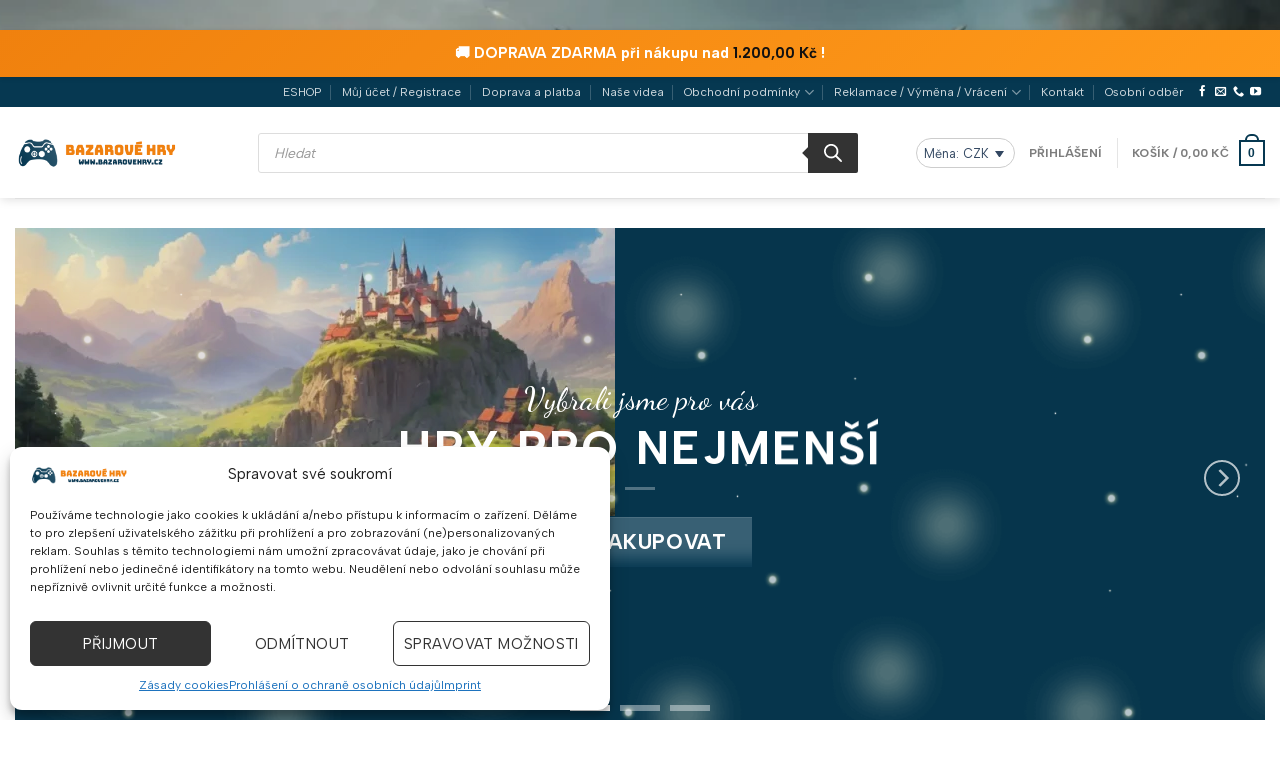

--- FILE ---
content_type: text/html; charset=UTF-8
request_url: https://bazarovehry.cz/
body_size: 43251
content:
<!DOCTYPE html>
<html lang="cs" class="loading-site no-js bg-fill">
<head>
	<meta charset="UTF-8" />
	<link rel="profile" href="http://gmpg.org/xfn/11" />
	<link rel="pingback" href="https://bazarovehry.cz/xmlrpc.php" />

	<script>(function(html){html.className = html.className.replace(/\bno-js\b/,'js')})(document.documentElement);</script>
<meta name='robots' content='index, follow, max-image-preview:large, max-snippet:-1, max-video-preview:-1' />
	<style>img:is([sizes="auto" i], [sizes^="auto," i]) { contain-intrinsic-size: 3000px 1500px }</style>
	<meta name="viewport" content="width=device-width, initial-scale=1" />
<!-- Google Tag Manager by PYS -->
    <script data-cfasync="false" data-pagespeed-no-defer>
	    window.dataLayerPYS = window.dataLayerPYS || [];
	</script>
<!-- End Google Tag Manager by PYS -->
	<!-- This site is optimized with the Yoast SEO Premium plugin v22.4 (Yoast SEO v26.3) - https://yoast.com/wordpress/plugins/seo/ -->
	<title>BAZAROVÉ HRY</title>
	<meta name="description" content="Největší výběr bazarových her na herní konzole. Všechny hry testujeme a garantujeme anglickou verzi. Akční ceny, okamžité odeslání zboží.&quot;" />
	<link rel="canonical" href="https://bazarovehry.cz/" />
	<meta property="og:locale" content="cs_CZ" />
	<meta property="og:type" content="website" />
	<meta property="og:title" content="Bazar her pro XBOX a PLAYSTATION" />
	<meta property="og:description" content="Největší výběr bazarových her na herní konzole. Všechny hry testujeme a garantujeme anglickou verzi. Akční ceny, okamžité odeslání zboží.&quot;" />
	<meta property="og:url" content="https://bazarovehry.cz/" />
	<meta property="og:site_name" content="BAZAROVÉ HRY" />
	<meta property="article:publisher" content="https://www.facebook.com/bazarovehry" />
	<meta property="article:modified_time" content="2025-09-22T20:44:39+00:00" />
	<meta property="og:image" content="https://bazarovehry.cz/wp-content/uploads/logo01j_orez_trans2_1200x675.png" />
	<meta property="og:image:width" content="2129" />
	<meta property="og:image:height" content="1198" />
	<meta property="og:image:type" content="image/png" />
	<meta name="twitter:card" content="summary_large_image" />
	<script type="application/ld+json" class="yoast-schema-graph">{"@context":"https://schema.org","@graph":[{"@type":"WebPage","@id":"https://bazarovehry.cz/","url":"https://bazarovehry.cz/","name":"BAZAROVÉ HRY","isPartOf":{"@id":"https://bazarovehry.cz/#website"},"about":{"@id":"https://bazarovehry.cz/#organization"},"datePublished":"2024-10-22T17:37:27+00:00","dateModified":"2025-09-22T20:44:39+00:00","description":"Největší výběr bazarových her na herní konzole. Všechny hry testujeme a garantujeme anglickou verzi. Akční ceny, okamžité odeslání zboží.\"","breadcrumb":{"@id":"https://bazarovehry.cz/#breadcrumb"},"inLanguage":"cs","potentialAction":[{"@type":"ReadAction","target":["https://bazarovehry.cz/"]}]},{"@type":"BreadcrumbList","@id":"https://bazarovehry.cz/#breadcrumb","itemListElement":[{"@type":"ListItem","position":1,"name":"Home"}]},{"@type":"WebSite","@id":"https://bazarovehry.cz/#website","url":"https://bazarovehry.cz/","name":"BAZAROVÉ HRY","description":"BAZAROVÉ HRY","publisher":{"@id":"https://bazarovehry.cz/#organization"},"potentialAction":[{"@type":"SearchAction","target":{"@type":"EntryPoint","urlTemplate":"https://bazarovehry.cz/?s={search_term_string}"},"query-input":{"@type":"PropertyValueSpecification","valueRequired":true,"valueName":"search_term_string"}}],"inLanguage":"cs"},{"@type":"Organization","@id":"https://bazarovehry.cz/#organization","name":"Bazarové Hry","url":"https://bazarovehry.cz/","logo":{"@type":"ImageObject","inLanguage":"cs","@id":"https://bazarovehry.cz/#/schema/logo/image/","url":"https://bazarovehry.cz/wp-content/uploads/logo_1000x1000.png","contentUrl":"https://bazarovehry.cz/wp-content/uploads/logo_1000x1000.png","width":1000,"height":1000,"caption":"Bazarové Hry"},"image":{"@id":"https://bazarovehry.cz/#/schema/logo/image/"},"sameAs":["https://www.facebook.com/bazarovehry","https://www.instagram.com/bazarovehry.cz/"],"description":"Maloobchod s bazarovými hrami na herní konzole","email":"info@bazarovehry.cz","telephone":"+420604111023","legalName":"Miroslav Hrnčíř","foundingDate":"2015-10-01","vatID":"CZ7901132679","taxID":"CZ7901132679","numberOfEmployees":{"@type":"QuantitativeValue","minValue":"1","maxValue":"10"}}]}</script>
	<meta name="google-site-verification" content="Rblmsa-m3klN-eOoJsE2eZa4pQCiSvy0jPmSJbf2BVY" />
	<!-- / Yoast SEO Premium plugin. -->


<script type='application/javascript' id='pys-version-script'>console.log('PixelYourSite PRO version 12.2.7.1');</script>
<link rel='dns-prefetch' href='//fonts.googleapis.com' />
<link href='https://fonts.gstatic.com' crossorigin rel='preconnect' />
<link rel='prefetch' href='https://bazarovehry.cz/wp-content/themes/flatsome/assets/js/flatsome.js?ver=e1ad26bd5672989785e1' />
<link rel='prefetch' href='https://bazarovehry.cz/wp-content/themes/flatsome/assets/js/chunk.slider.js?ver=3.19.15' />
<link rel='prefetch' href='https://bazarovehry.cz/wp-content/themes/flatsome/assets/js/chunk.popups.js?ver=3.19.15' />
<link rel='prefetch' href='https://bazarovehry.cz/wp-content/themes/flatsome/assets/js/chunk.tooltips.js?ver=3.19.15' />
<link rel='prefetch' href='https://bazarovehry.cz/wp-content/themes/flatsome/assets/js/woocommerce.js?ver=dd6035ce106022a74757' />
<link rel="alternate" type="application/rss+xml" title="BAZAROVÉ HRY &raquo; RSS zdroj" href="https://bazarovehry.cz/feed/" />
<link rel="alternate" type="application/rss+xml" title="BAZAROVÉ HRY &raquo; RSS komentářů" href="https://bazarovehry.cz/comments/feed/" />
<link rel='stylesheet' id='wcqrcode-css' href='https://bazarovehry.cz/wp-content/plugins/woocommerce-qrcode-zencore-cz/assets/css/style.css?ver=6.8.3' type='text/css' media='all' />
<style id='woocommerce-inline-inline-css' type='text/css'>
.woocommerce form .form-row .required { visibility: visible; }
</style>
<link rel='stylesheet' id='cmplz-general-css' href='https://bazarovehry.cz/wp-content/plugins/complianz-gdpr-premium/assets/css/cookieblocker.css?ver=1739442016' type='text/css' media='all' />
<link rel='stylesheet' id='toret-ceskaposta-plugin-styles-css' href='https://bazarovehry.cz/wp-content/plugins/toret-ceska-posta/public/assets/css/public.css?ver=2.8.0' type='text/css' media='all' />
<link rel='stylesheet' id='yith-wcan-shortcodes-css' href='https://bazarovehry.cz/wp-content/plugins/yith-woocommerce-ajax-navigation/assets/css/shortcodes.css?ver=5.15.1' type='text/css' media='all' />
<style id='yith-wcan-shortcodes-inline-css' type='text/css'>
:root{
	--yith-wcan-filters_colors_titles: #434343;
	--yith-wcan-filters_colors_background: #FFFFFF;
	--yith-wcan-filters_colors_accent: #A7144C;
	--yith-wcan-filters_colors_accent_r: 167;
	--yith-wcan-filters_colors_accent_g: 20;
	--yith-wcan-filters_colors_accent_b: 76;
	--yith-wcan-color_swatches_border_radius: 100%;
	--yith-wcan-color_swatches_size: 30px;
	--yith-wcan-labels_style_background: #FFFFFF;
	--yith-wcan-labels_style_background_hover: #A7144C;
	--yith-wcan-labels_style_background_active: #A7144C;
	--yith-wcan-labels_style_text: #434343;
	--yith-wcan-labels_style_text_hover: #FFFFFF;
	--yith-wcan-labels_style_text_active: #FFFFFF;
	--yith-wcan-anchors_style_text: #434343;
	--yith-wcan-anchors_style_text_hover: #A7144C;
	--yith-wcan-anchors_style_text_active: #A7144C;
}
</style>
<link rel='stylesheet' id='brands-styles-css' href='https://bazarovehry.cz/wp-content/plugins/woocommerce/assets/css/brands.css?ver=10.3.3' type='text/css' media='all' />
<link rel='stylesheet' id='dgwt-wcas-style-css' href='https://bazarovehry.cz/wp-content/plugins/ajax-search-for-woocommerce-premium/assets/css/style.css?ver=1.28.1' type='text/css' media='all' />
<link rel='stylesheet' id='wcml-dropdown-0-css' href='//bazarovehry.cz/wp-content/plugins/woocommerce-multilingual/templates/currency-switchers/legacy-dropdown/style.css?ver=5.5.1' type='text/css' media='all' />
<link rel='stylesheet' id='newsletter-css' href='https://bazarovehry.cz/wp-content/plugins/newsletter/style.css?ver=8.9.1' type='text/css' media='all' />
<link rel='stylesheet' id='newsletter-leads-css' href='https://bazarovehry.cz/wp-content/plugins/newsletter-leads/css/leads.css?ver=1.5.9' type='text/css' media='all' />
<style id='newsletter-leads-inline-css' type='text/css'>
#tnp-modal-content {
    height: 260px;
    width: 600px;
    background-color: #063851 !important;
    background-image: none;
    background-repeat: no-repeat;
    background-size: cover;
    color: #ffffff;
}

#tnp-modal-body {
    color: #ffffff;
}

#tnp-modal-body .tnp-privacy-field {
    color: #ffffff;
}

#tnp-modal-body .tnp-privacy-field label a {
    color: #ffffff;
}

#tnp-modal-content input.tnp-submit {
    background-color: #f0810e;
    border: none;
    background-image: none;
    color: #fff;
    cursor: pointer;
}

</style>
<link rel='stylesheet' id='flatsome-main-css' href='https://bazarovehry.cz/wp-content/themes/flatsome/assets/css/flatsome.css?ver=3.19.15' type='text/css' media='all' />
<style id='flatsome-main-inline-css' type='text/css'>
@font-face {
				font-family: "fl-icons";
				font-display: block;
				src: url(https://bazarovehry.cz/wp-content/themes/flatsome/assets/css/icons/fl-icons.eot?v=3.19.15);
				src:
					url(https://bazarovehry.cz/wp-content/themes/flatsome/assets/css/icons/fl-icons.eot#iefix?v=3.19.15) format("embedded-opentype"),
					url(https://bazarovehry.cz/wp-content/themes/flatsome/assets/css/icons/fl-icons.woff2?v=3.19.15) format("woff2"),
					url(https://bazarovehry.cz/wp-content/themes/flatsome/assets/css/icons/fl-icons.ttf?v=3.19.15) format("truetype"),
					url(https://bazarovehry.cz/wp-content/themes/flatsome/assets/css/icons/fl-icons.woff?v=3.19.15) format("woff"),
					url(https://bazarovehry.cz/wp-content/themes/flatsome/assets/css/icons/fl-icons.svg?v=3.19.15#fl-icons) format("svg");
			}
</style>
<link rel='stylesheet' id='flatsome-shop-css' href='https://bazarovehry.cz/wp-content/themes/flatsome/assets/css/flatsome-shop.css?ver=3.19.15' type='text/css' media='all' />
<link rel='stylesheet' id='cwginstock_frontend_css-css' href='https://bazarovehry.cz/wp-content/plugins/back-in-stock-notifier-for-woocommerce/assets/css/frontend.min.css?ver=6.2.2' type='text/css' media='' />
<style id='cwginstock_frontend_css-inline-css' type='text/css'>
.cwginstock-subscribe-form {width:100%;}
.cwginstock-panel-heading {color:#ffffff !important; background:#446084 !important; border-color:#446084 !important;}
.cwgstock_button{ font-size:14px !important; color: #ffffff !important; background:#446084 !important;}
.cwginstock-panel-heading h4 {color:#ffffff !important; font-size:17px !important;}
.cwginstock-panel-primary {border-color:#446084 !important;}
.cwginstock-subscribe-form{}
.cwginstock-panel-heading {}
.cwg_popup_submit{   }
.cwginstocksuccess{color: !important;}
.cwginstockerror{color: !important;}
</style>
<link rel='stylesheet' id='cwginstock_bootstrap-css' href='https://bazarovehry.cz/wp-content/plugins/back-in-stock-notifier-for-woocommerce/assets/css/bootstrap.min.css?ver=6.2.2' type='text/css' media='' />
<link rel='stylesheet' id='flatsome-googlefonts-css' href='//fonts.googleapis.com/css?family=Albert+Sans%3Aregular%2C700%2Cregular%2C700%7CDancing+Script%3Aregular%2Cregular&#038;display=auto&#038;ver=3.9' type='text/css' media='all' />
<script type="text/javascript" id="jquery-core-js-extra">
/* <![CDATA[ */
var pysTikTokRest = {"restApiUrl":"https:\/\/bazarovehry.cz\/wp-json\/pys-tiktok\/v1\/event","debug":""};
var pysFacebookRest = {"restApiUrl":"https:\/\/bazarovehry.cz\/wp-json\/pys-facebook\/v1\/event","debug":""};
/* ]]> */
</script>
<script type="text/javascript" src="https://bazarovehry.cz/wp-includes/js/jquery/jquery.js?ver=3.7.1" id="jquery-core-js"></script>
<script type="text/javascript" src="https://bazarovehry.cz/wp-content/plugins/toret-zasilkovna/assets/js/public.js?ver=6.8.3" id="zasilkovna-public-js"></script>
<script type="text/javascript" src="https://bazarovehry.cz/wp-content/plugins/woocommerce/assets/js/jquery-blockui/jquery.blockUI.js?ver=2.7.0-wc.10.3.3" id="wc-jquery-blockui-js" data-wp-strategy="defer"></script>
<script type="text/javascript" id="wc-add-to-cart-js-extra">
/* <![CDATA[ */
var wc_add_to_cart_params = {"ajax_url":"\/wp-admin\/admin-ajax.php","wc_ajax_url":"\/?wc-ajax=%%endpoint%%","i18n_view_cart":"Zobrazit ko\u0161\u00edk","cart_url":"https:\/\/bazarovehry.cz\/kosik\/","is_cart":"","cart_redirect_after_add":"no"};
/* ]]> */
</script>
<script type="text/javascript" src="https://bazarovehry.cz/wp-content/plugins/woocommerce/assets/js/frontend/add-to-cart.js?ver=10.3.3" id="wc-add-to-cart-js" defer="defer" data-wp-strategy="defer"></script>
<script type="text/javascript" src="https://bazarovehry.cz/wp-content/plugins/woocommerce/assets/js/js-cookie/js.cookie.js?ver=2.1.4-wc.10.3.3" id="wc-js-cookie-js" data-wp-strategy="defer"></script>
<script type="text/javascript" src="https://bazarovehry.cz/wp-content/plugins/pixelyoursite-pro/dist/scripts/js.cookie-2.1.3.min.js?ver=2.1.3" id="js-cookie-pys-js"></script>
<script type="text/javascript" src="https://bazarovehry.cz/wp-content/plugins/pixelyoursite-pro/dist/scripts/jquery.bind-first-0.2.3.min.js" id="jquery-bind-first-js"></script>
<script type="text/javascript" src="https://bazarovehry.cz/wp-content/plugins/pixelyoursite-pro/dist/scripts/sha256.js?ver=0.11.0" id="js-sha256-js"></script>
<script type="text/javascript" src="https://bazarovehry.cz/wp-content/plugins/pixelyoursite-pro/dist/scripts/tld.min.js?ver=2.3.1" id="js-tld-js"></script>
<script type="text/javascript" id="pys-js-extra">
/* <![CDATA[ */
var pysOptions = {"staticEvents":{"facebook":{"init_event":[{"delay":0,"type":"static","ajaxFire":false,"name":"PageView","eventID":"90b55343-d066-4309-af28-583ef42d73a7","pixelIds":["2021131201241037"],"params":{"page_title":"Bazar her pro XBOX a PLAYSTATION","post_type":"page","post_id":151491,"plugin":"PixelYourSite","event_url":"bazarovehry.cz\/","user_role":"guest"},"e_id":"init_event","ids":[],"hasTimeWindow":false,"timeWindow":0,"woo_order":"","edd_order":""}]}},"dynamicEvents":{"automatic_event_internal_link":{"tiktok":{"delay":0,"type":"dyn","name":"ClickButton","event_id":"RQwtNvVi260S6Y3U6C6uQb8rtS3VZ6ud4YGR","pixelIds":["CUIMKT3C77UCJ3CPJMJG"],"eventID":"8f9590d1-0663-4e93-83c0-a232d1dcce02","params":[],"e_id":"automatic_event_internal_link","ids":[],"hasTimeWindow":false,"timeWindow":0,"woo_order":"","edd_order":""},"facebook":{"delay":0,"type":"dyn","name":"InternalClick","eventID":"8f9590d1-0663-4e93-83c0-a232d1dcce02","pixelIds":["2021131201241037"],"params":{"page_title":"Bazar her pro XBOX a PLAYSTATION","post_type":"page","post_id":151491,"plugin":"PixelYourSite","event_url":"bazarovehry.cz\/","user_role":"guest"},"e_id":"automatic_event_internal_link","ids":[],"hasTimeWindow":false,"timeWindow":0,"woo_order":"","edd_order":""},"ga":{"delay":0,"type":"dyn","name":"InternalClick","unify":true,"trackingIds":["G-12PZ5FTS2P","AW-797002196"],"eventID":"8f9590d1-0663-4e93-83c0-a232d1dcce02","params":{"page_title":"Bazar her pro XBOX a PLAYSTATION","post_type":"page","post_id":151491,"plugin":"PixelYourSite","event_url":"bazarovehry.cz\/","user_role":"guest"},"e_id":"automatic_event_internal_link","ids":[],"hasTimeWindow":false,"timeWindow":0,"woo_order":"","edd_order":""},"google_ads":{"delay":0,"type":"dyn","name":"InternalClick","conversion_ids":["AW-797002196"],"ids":["AW-797002196"],"eventID":"8f9590d1-0663-4e93-83c0-a232d1dcce02","params":{"page_title":"Bazar her pro XBOX a PLAYSTATION","post_type":"page","post_id":151491,"plugin":"PixelYourSite","event_url":"bazarovehry.cz\/","user_role":"guest"},"e_id":"automatic_event_internal_link","hasTimeWindow":false,"timeWindow":0,"woo_order":"","edd_order":""}},"automatic_event_outbound_link":{"tiktok":{"delay":0,"type":"dyn","name":"ClickButton","event_id":"MEU5iPLdbKyNOxQvsK07LEazZnAh4EFDJ55l","pixelIds":["CUIMKT3C77UCJ3CPJMJG"],"eventID":"ed2fd1e0-91b1-41d8-9bfb-7a54355309c6","params":[],"e_id":"automatic_event_outbound_link","ids":[],"hasTimeWindow":false,"timeWindow":0,"woo_order":"","edd_order":""},"facebook":{"delay":0,"type":"dyn","name":"OutboundClick","eventID":"ed2fd1e0-91b1-41d8-9bfb-7a54355309c6","pixelIds":["2021131201241037"],"params":{"page_title":"Bazar her pro XBOX a PLAYSTATION","post_type":"page","post_id":151491,"plugin":"PixelYourSite","event_url":"bazarovehry.cz\/","user_role":"guest"},"e_id":"automatic_event_outbound_link","ids":[],"hasTimeWindow":false,"timeWindow":0,"woo_order":"","edd_order":""},"ga":{"delay":0,"type":"dyn","name":"OutboundClick","unify":true,"trackingIds":["G-12PZ5FTS2P","AW-797002196"],"eventID":"ed2fd1e0-91b1-41d8-9bfb-7a54355309c6","params":{"page_title":"Bazar her pro XBOX a PLAYSTATION","post_type":"page","post_id":151491,"plugin":"PixelYourSite","event_url":"bazarovehry.cz\/","user_role":"guest"},"e_id":"automatic_event_outbound_link","ids":[],"hasTimeWindow":false,"timeWindow":0,"woo_order":"","edd_order":""},"google_ads":{"delay":0,"type":"dyn","name":"OutboundClick","conversion_ids":["AW-797002196"],"ids":["AW-797002196"],"eventID":"ed2fd1e0-91b1-41d8-9bfb-7a54355309c6","params":{"page_title":"Bazar her pro XBOX a PLAYSTATION","post_type":"page","post_id":151491,"plugin":"PixelYourSite","event_url":"bazarovehry.cz\/","user_role":"guest"},"e_id":"automatic_event_outbound_link","hasTimeWindow":false,"timeWindow":0,"woo_order":"","edd_order":""}},"automatic_event_download":{"tiktok":{"delay":0,"type":"dyn","name":"Download","extensions":["","doc","exe","js","pdf","ppt","tgz","zip","xls"],"event_id":"kp5YRrIVZRHx8sGqXKnRcAkZSZCu4Z4eDd61","pixelIds":["CUIMKT3C77UCJ3CPJMJG"],"eventID":"a528d90f-5d45-488b-a2af-67a19c4548fa","params":[],"e_id":"automatic_event_download","ids":[],"hasTimeWindow":false,"timeWindow":0,"woo_order":"","edd_order":""},"facebook":{"delay":0,"type":"dyn","name":"Download","extensions":["","doc","exe","js","pdf","ppt","tgz","zip","xls"],"eventID":"a528d90f-5d45-488b-a2af-67a19c4548fa","pixelIds":["2021131201241037"],"params":{"page_title":"Bazar her pro XBOX a PLAYSTATION","post_type":"page","post_id":151491,"plugin":"PixelYourSite","event_url":"bazarovehry.cz\/","user_role":"guest"},"e_id":"automatic_event_download","ids":[],"hasTimeWindow":false,"timeWindow":0,"woo_order":"","edd_order":""},"ga":{"delay":0,"type":"dyn","name":"Download","extensions":["","doc","exe","js","pdf","ppt","tgz","zip","xls"],"unify":true,"trackingIds":["G-12PZ5FTS2P","AW-797002196"],"eventID":"a528d90f-5d45-488b-a2af-67a19c4548fa","params":{"page_title":"Bazar her pro XBOX a PLAYSTATION","post_type":"page","post_id":151491,"plugin":"PixelYourSite","event_url":"bazarovehry.cz\/","user_role":"guest"},"e_id":"automatic_event_download","ids":[],"hasTimeWindow":false,"timeWindow":0,"woo_order":"","edd_order":""},"google_ads":{"delay":0,"type":"dyn","name":"Download","extensions":["","doc","exe","js","pdf","ppt","tgz","zip","xls"],"conversion_ids":["AW-797002196"],"ids":["AW-797002196"],"eventID":"a528d90f-5d45-488b-a2af-67a19c4548fa","params":{"page_title":"Bazar her pro XBOX a PLAYSTATION","post_type":"page","post_id":151491,"plugin":"PixelYourSite","event_url":"bazarovehry.cz\/","user_role":"guest"},"e_id":"automatic_event_download","hasTimeWindow":false,"timeWindow":0,"woo_order":"","edd_order":""}},"automatic_event_video":{"facebook":{"delay":0,"type":"dyn","name":"WatchVideo","eventID":"83cdfe9c-4a2c-4221-979d-699b53dd683e","pixelIds":["2021131201241037"],"params":{"page_title":"Bazar her pro XBOX a PLAYSTATION","post_type":"page","post_id":151491,"plugin":"PixelYourSite","event_url":"bazarovehry.cz\/","user_role":"guest"},"e_id":"automatic_event_video","ids":[],"hasTimeWindow":false,"timeWindow":0,"woo_order":"","edd_order":""},"ga":{"delay":0,"type":"dyn","name":"WatchVideo","unify":true,"trackingIds":["G-12PZ5FTS2P","AW-797002196"],"youtube_disabled":false,"eventID":"83cdfe9c-4a2c-4221-979d-699b53dd683e","params":{"page_title":"Bazar her pro XBOX a PLAYSTATION","post_type":"page","post_id":151491,"plugin":"PixelYourSite","event_url":"bazarovehry.cz\/","user_role":"guest"},"e_id":"automatic_event_video","ids":[],"hasTimeWindow":false,"timeWindow":0,"woo_order":"","edd_order":""},"google_ads":{"delay":0,"type":"dyn","name":"WatchVideo","conversion_ids":["AW-797002196"],"ids":["AW-797002196"],"eventID":"83cdfe9c-4a2c-4221-979d-699b53dd683e","params":{"page_title":"Bazar her pro XBOX a PLAYSTATION","post_type":"page","post_id":151491,"plugin":"PixelYourSite","event_url":"bazarovehry.cz\/","user_role":"guest"},"e_id":"automatic_event_video","hasTimeWindow":false,"timeWindow":0,"woo_order":"","edd_order":""}},"automatic_event_tel_link":{"facebook":{"delay":0,"type":"dyn","name":"TelClick","eventID":"1356c3db-523e-4187-93fe-f8a8593b7801","pixelIds":["2021131201241037"],"params":{"page_title":"Bazar her pro XBOX a PLAYSTATION","post_type":"page","post_id":151491,"plugin":"PixelYourSite","event_url":"bazarovehry.cz\/","user_role":"guest"},"e_id":"automatic_event_tel_link","ids":[],"hasTimeWindow":false,"timeWindow":0,"woo_order":"","edd_order":""},"ga":{"delay":0,"type":"dyn","name":"TelClick","unify":true,"trackingIds":["G-12PZ5FTS2P","AW-797002196"],"eventID":"1356c3db-523e-4187-93fe-f8a8593b7801","params":{"page_title":"Bazar her pro XBOX a PLAYSTATION","post_type":"page","post_id":151491,"plugin":"PixelYourSite","event_url":"bazarovehry.cz\/","user_role":"guest"},"e_id":"automatic_event_tel_link","ids":[],"hasTimeWindow":false,"timeWindow":0,"woo_order":"","edd_order":""},"google_ads":{"delay":0,"type":"dyn","name":"TelClick","conversion_ids":["AW-797002196"],"ids":["AW-797002196"],"eventID":"1356c3db-523e-4187-93fe-f8a8593b7801","params":{"page_title":"Bazar her pro XBOX a PLAYSTATION","post_type":"page","post_id":151491,"plugin":"PixelYourSite","event_url":"bazarovehry.cz\/","user_role":"guest"},"e_id":"automatic_event_tel_link","hasTimeWindow":false,"timeWindow":0,"woo_order":"","edd_order":""}},"automatic_event_email_link":{"facebook":{"delay":0,"type":"dyn","name":"EmailClick","eventID":"2f02d754-dc1a-4e15-be0d-13147702c838","pixelIds":["2021131201241037"],"params":{"page_title":"Bazar her pro XBOX a PLAYSTATION","post_type":"page","post_id":151491,"plugin":"PixelYourSite","event_url":"bazarovehry.cz\/","user_role":"guest"},"e_id":"automatic_event_email_link","ids":[],"hasTimeWindow":false,"timeWindow":0,"woo_order":"","edd_order":""},"ga":{"delay":0,"type":"dyn","name":"EmailClick","unify":true,"trackingIds":["G-12PZ5FTS2P","AW-797002196"],"eventID":"2f02d754-dc1a-4e15-be0d-13147702c838","params":{"page_title":"Bazar her pro XBOX a PLAYSTATION","post_type":"page","post_id":151491,"plugin":"PixelYourSite","event_url":"bazarovehry.cz\/","user_role":"guest"},"e_id":"automatic_event_email_link","ids":[],"hasTimeWindow":false,"timeWindow":0,"woo_order":"","edd_order":""},"google_ads":{"delay":0,"type":"dyn","name":"EmailClick","conversion_ids":["AW-797002196"],"ids":["AW-797002196"],"eventID":"2f02d754-dc1a-4e15-be0d-13147702c838","params":{"page_title":"Bazar her pro XBOX a PLAYSTATION","post_type":"page","post_id":151491,"plugin":"PixelYourSite","event_url":"bazarovehry.cz\/","user_role":"guest"},"e_id":"automatic_event_email_link","hasTimeWindow":false,"timeWindow":0,"woo_order":"","edd_order":""}},"automatic_event_form":{"facebook":{"delay":0,"type":"dyn","name":"Form","eventID":"087318d0-6752-4dcd-bd63-db261dd12949","pixelIds":["2021131201241037"],"params":{"page_title":"Bazar her pro XBOX a PLAYSTATION","post_type":"page","post_id":151491,"plugin":"PixelYourSite","event_url":"bazarovehry.cz\/","user_role":"guest"},"e_id":"automatic_event_form","ids":[],"hasTimeWindow":false,"timeWindow":0,"woo_order":"","edd_order":""},"ga":{"delay":0,"type":"dyn","name":"Form","unify":true,"trackingIds":["G-12PZ5FTS2P","AW-797002196"],"eventID":"087318d0-6752-4dcd-bd63-db261dd12949","params":{"page_title":"Bazar her pro XBOX a PLAYSTATION","post_type":"page","post_id":151491,"plugin":"PixelYourSite","event_url":"bazarovehry.cz\/","user_role":"guest"},"e_id":"automatic_event_form","ids":[],"hasTimeWindow":false,"timeWindow":0,"woo_order":"","edd_order":""},"google_ads":{"delay":0,"type":"dyn","name":"Form","conversion_ids":["AW-797002196"],"ids":["AW-797002196"],"eventID":"087318d0-6752-4dcd-bd63-db261dd12949","params":{"page_title":"Bazar her pro XBOX a PLAYSTATION","post_type":"page","post_id":151491,"plugin":"PixelYourSite","event_url":"bazarovehry.cz\/","user_role":"guest"},"e_id":"automatic_event_form","hasTimeWindow":false,"timeWindow":0,"woo_order":"","edd_order":""}},"automatic_event_comment":{"facebook":{"delay":0,"type":"dyn","name":"Comment","eventID":"9d1a0d23-e10b-4e23-9d02-1d07953d5590","pixelIds":["2021131201241037"],"params":{"page_title":"Bazar her pro XBOX a PLAYSTATION","post_type":"page","post_id":151491,"plugin":"PixelYourSite","event_url":"bazarovehry.cz\/","user_role":"guest"},"e_id":"automatic_event_comment","ids":[],"hasTimeWindow":false,"timeWindow":0,"woo_order":"","edd_order":""},"ga":{"delay":0,"type":"dyn","name":"Comment","unify":true,"trackingIds":["G-12PZ5FTS2P","AW-797002196"],"eventID":"9d1a0d23-e10b-4e23-9d02-1d07953d5590","params":{"page_title":"Bazar her pro XBOX a PLAYSTATION","post_type":"page","post_id":151491,"plugin":"PixelYourSite","event_url":"bazarovehry.cz\/","user_role":"guest"},"e_id":"automatic_event_comment","ids":[],"hasTimeWindow":false,"timeWindow":0,"woo_order":"","edd_order":""},"google_ads":{"delay":0,"type":"dyn","name":"Comment","conversion_ids":["AW-797002196"],"ids":["AW-797002196"],"eventID":"9d1a0d23-e10b-4e23-9d02-1d07953d5590","params":{"page_title":"Bazar her pro XBOX a PLAYSTATION","post_type":"page","post_id":151491,"plugin":"PixelYourSite","event_url":"bazarovehry.cz\/","user_role":"guest"},"e_id":"automatic_event_comment","hasTimeWindow":false,"timeWindow":0,"woo_order":"","edd_order":""}},"automatic_event_adsense":{"facebook":{"delay":0,"type":"dyn","name":"AdSense","eventID":"b24c3dc3-4907-46ea-9b9e-bb0a3da83c38","pixelIds":["2021131201241037"],"params":{"page_title":"Bazar her pro XBOX a PLAYSTATION","post_type":"page","post_id":151491,"plugin":"PixelYourSite","event_url":"bazarovehry.cz\/","user_role":"guest"},"e_id":"automatic_event_adsense","ids":[],"hasTimeWindow":false,"timeWindow":0,"woo_order":"","edd_order":""},"ga":{"delay":0,"type":"dyn","name":"AdSense","unify":true,"trackingIds":["G-12PZ5FTS2P","AW-797002196"],"eventID":"b24c3dc3-4907-46ea-9b9e-bb0a3da83c38","params":{"page_title":"Bazar her pro XBOX a PLAYSTATION","post_type":"page","post_id":151491,"plugin":"PixelYourSite","event_url":"bazarovehry.cz\/","user_role":"guest"},"e_id":"automatic_event_adsense","ids":[],"hasTimeWindow":false,"timeWindow":0,"woo_order":"","edd_order":""},"google_ads":{"delay":0,"type":"dyn","name":"AdSense","conversion_ids":["AW-797002196"],"ids":["AW-797002196"],"eventID":"b24c3dc3-4907-46ea-9b9e-bb0a3da83c38","params":{"page_title":"Bazar her pro XBOX a PLAYSTATION","post_type":"page","post_id":151491,"plugin":"PixelYourSite","event_url":"bazarovehry.cz\/","user_role":"guest"},"e_id":"automatic_event_adsense","hasTimeWindow":false,"timeWindow":0,"woo_order":"","edd_order":""}},"automatic_event_scroll":{"facebook":{"delay":0,"type":"dyn","name":"PageScroll","scroll_percent":30,"eventID":"e3f9bab7-743d-4f4f-a333-49722c1b5582","pixelIds":["2021131201241037"],"params":{"page_title":"Bazar her pro XBOX a PLAYSTATION","post_type":"page","post_id":151491,"plugin":"PixelYourSite","event_url":"bazarovehry.cz\/","user_role":"guest"},"e_id":"automatic_event_scroll","ids":[],"hasTimeWindow":false,"timeWindow":0,"woo_order":"","edd_order":""},"ga":{"delay":0,"type":"dyn","name":"PageScroll","scroll_percent":30,"unify":true,"trackingIds":["G-12PZ5FTS2P","AW-797002196"],"eventID":"e3f9bab7-743d-4f4f-a333-49722c1b5582","params":{"page_title":"Bazar her pro XBOX a PLAYSTATION","post_type":"page","post_id":151491,"plugin":"PixelYourSite","event_url":"bazarovehry.cz\/","user_role":"guest"},"e_id":"automatic_event_scroll","ids":[],"hasTimeWindow":false,"timeWindow":0,"woo_order":"","edd_order":""},"google_ads":{"delay":0,"type":"dyn","name":"PageScroll","scroll_percent":30,"conversion_ids":["AW-797002196"],"ids":["AW-797002196"],"eventID":"e3f9bab7-743d-4f4f-a333-49722c1b5582","params":{"page_title":"Bazar her pro XBOX a PLAYSTATION","post_type":"page","post_id":151491,"plugin":"PixelYourSite","event_url":"bazarovehry.cz\/","user_role":"guest"},"e_id":"automatic_event_scroll","hasTimeWindow":false,"timeWindow":0,"woo_order":"","edd_order":""}},"automatic_event_time_on_page":{"facebook":{"delay":0,"type":"dyn","name":"TimeOnPage","time_on_page":30,"eventID":"57ffaaa0-a4d9-4bf2-986a-7556eb641b86","pixelIds":["2021131201241037"],"params":{"page_title":"Bazar her pro XBOX a PLAYSTATION","post_type":"page","post_id":151491,"plugin":"PixelYourSite","event_url":"bazarovehry.cz\/","user_role":"guest"},"e_id":"automatic_event_time_on_page","ids":[],"hasTimeWindow":false,"timeWindow":0,"woo_order":"","edd_order":""},"ga":{"delay":0,"type":"dyn","name":"TimeOnPage","time_on_page":30,"unify":true,"trackingIds":["G-12PZ5FTS2P","AW-797002196"],"eventID":"57ffaaa0-a4d9-4bf2-986a-7556eb641b86","params":{"page_title":"Bazar her pro XBOX a PLAYSTATION","post_type":"page","post_id":151491,"plugin":"PixelYourSite","event_url":"bazarovehry.cz\/","user_role":"guest"},"e_id":"automatic_event_time_on_page","ids":[],"hasTimeWindow":false,"timeWindow":0,"woo_order":"","edd_order":""},"google_ads":{"delay":0,"type":"dyn","name":"TimeOnPage","time_on_page":30,"conversion_ids":["AW-797002196"],"ids":["AW-797002196"],"eventID":"57ffaaa0-a4d9-4bf2-986a-7556eb641b86","params":{"page_title":"Bazar her pro XBOX a PLAYSTATION","post_type":"page","post_id":151491,"plugin":"PixelYourSite","event_url":"bazarovehry.cz\/","user_role":"guest"},"e_id":"automatic_event_time_on_page","hasTimeWindow":false,"timeWindow":0,"woo_order":"","edd_order":""}}},"triggerEvents":[],"triggerEventTypes":[],"tiktok":{"pixelIds":["CUIMKT3C77UCJ3CPJMJG"],"serverApiEnabled":true,"advanced_matching":{"external_id":"8696a97da0b9779a25f8292feb5783c429c06c5989926008b67e9194b1f02567"}},"facebook":{"pixelIds":["2021131201241037"],"advancedMatchingEnabled":true,"advancedMatching":{"external_id":"8696a97da0b9779a25f8292feb5783c429c06c5989926008b67e9194b1f02567"},"removeMetadata":false,"wooVariableAsSimple":true,"serverApiEnabled":true,"wooCRSendFromServer":false,"send_external_id":true,"enabled_medical":false,"do_not_track_medical_param":["event_url","post_title","page_title","landing_page","content_name","categories","category_name","tags"],"meta_ldu":false},"ga":{"trackingIds":["G-12PZ5FTS2P"],"retargetingLogic":"ecomm","crossDomainEnabled":true,"crossDomainAcceptIncoming":false,"crossDomainDomains":[],"wooVariableAsSimple":true,"isDebugEnabled":[false],"serverContainerUrls":{"G-12PZ5FTS2P":{"enable_server_container":"","server_container_url":"","transport_url":""}},"additionalConfig":{"G-12PZ5FTS2P":{"first_party_collection":true}},"disableAdvertisingFeatures":null,"disableAdvertisingPersonalization":false,"url_passthrough":true,"url_passthrough_filter":true,"custom_page_view_event":false},"google_ads":{"conversion_ids":["AW-797002196"],"enhanced_conversion":["index_0"],"woo_purchase_conversion_track":"conversion","woo_initiate_checkout_conversion_track":"current_event","woo_add_to_cart_conversion_track":"conversion","woo_view_content_conversion_track":"current_event","woo_view_category_conversion_track":"current_event","edd_purchase_conversion_track":"current_event","edd_initiate_checkout_conversion_track":"current_event","edd_add_to_cart_conversion_track":"current_event","edd_view_content_conversion_track":"current_event","edd_view_category_conversion_track":"current_event","wooVariableAsSimple":true,"crossDomainEnabled":true,"crossDomainAcceptIncoming":false,"crossDomainDomains":[]},"debug":"","siteUrl":"https:\/\/bazarovehry.cz","ajaxUrl":"https:\/\/bazarovehry.cz\/wp-admin\/admin-ajax.php","ajax_event":"57698b948b","trackUTMs":"1","trackTrafficSource":"1","user_id":"0","enable_lading_page_param":"1","cookie_duration":"7","enable_event_day_param":"1","enable_event_month_param":"1","enable_event_time_param":"1","enable_remove_target_url_param":"1","enable_remove_download_url_param":"1","visit_data_model":"first_visit","last_visit_duration":"60","enable_auto_save_advance_matching":"1","enable_success_send_form":"","enable_automatic_events":"1","enable_event_video":"1","ajaxForServerEvent":"1","ajaxForServerStaticEvent":"1","useSendBeacon":"1","send_external_id":"1","external_id_expire":"180","track_cookie_for_subdomains":"1","google_consent_mode":"1","data_persistency":"keep_data","advance_matching_form":{"enable_advance_matching_forms":true,"advance_matching_fn_names":["","first_name","first-name","first name","name","billing_first_name"],"advance_matching_ln_names":["","last_name","last-name","last name","billing_last_name"],"advance_matching_tel_names":["","phone","tel","billing_phone"],"advance_matching_em_names":[]},"advance_matching_url":{"enable_advance_matching_url":true,"advance_matching_fn_names":[],"advance_matching_ln_names":[],"advance_matching_tel_names":[],"advance_matching_em_names":[]},"track_dynamic_fields":[],"gdpr":{"ajax_enabled":false,"all_disabled_by_api":false,"facebook_disabled_by_api":false,"tiktok_disabled_by_api":false,"analytics_disabled_by_api":false,"google_ads_disabled_by_api":false,"pinterest_disabled_by_api":false,"bing_disabled_by_api":false,"externalID_disabled_by_api":false,"facebook_prior_consent_enabled":true,"tiktok_prior_consent_enabled":true,"analytics_prior_consent_enabled":true,"google_ads_prior_consent_enabled":true,"pinterest_prior_consent_enabled":true,"bing_prior_consent_enabled":true,"cookiebot_integration_enabled":false,"cookiebot_facebook_consent_category":"marketing","cookiebot_tiktok_consent_category":"marketing","cookiebot_analytics_consent_category":"statistics","cookiebot_google_ads_consent_category":"marketing","cookiebot_pinterest_consent_category":"marketing","cookiebot_bing_consent_category":"marketing","cookie_notice_integration_enabled":false,"cookie_law_info_integration_enabled":false,"real_cookie_banner_integration_enabled":false,"consent_magic_integration_enabled":false,"analytics_storage":{"enabled":true,"value":"granted","filter":false},"ad_storage":{"enabled":true,"value":"granted","filter":false},"ad_user_data":{"enabled":true,"value":"granted","filter":false},"ad_personalization":{"enabled":true,"value":"granted","filter":false}},"cookie":{"disabled_all_cookie":false,"disabled_start_session_cookie":false,"disabled_advanced_form_data_cookie":false,"disabled_landing_page_cookie":false,"disabled_first_visit_cookie":false,"disabled_trafficsource_cookie":false,"disabled_utmTerms_cookie":false,"disabled_utmId_cookie":false,"disabled_google_alternative_id":false},"tracking_analytics":{"TrafficSource":"direct","TrafficLanding":"https:\/\/bazarovehry.cz\/","TrafficUtms":[],"TrafficUtmsId":[],"userDataEnable":true,"userData":{"emails":[],"phones":[],"addresses":[]},"use_encoding_provided_data":true,"use_multiple_provided_data":true},"GATags":{"ga_datalayer_type":"default","ga_datalayer_name":"dataLayerPYS","gclid_alternative_enabled":false,"gclid_alternative_param":""},"automatic":{"enable_youtube":true,"enable_vimeo":true,"enable_video":true},"woo":{"enabled":true,"enabled_save_data_to_orders":true,"addToCartOnButtonEnabled":true,"addToCartOnButtonValueEnabled":true,"addToCartOnButtonValueOption":"price","woo_purchase_on_transaction":true,"woo_view_content_variation_is_selected":true,"singleProductId":null,"affiliateEnabled":false,"removeFromCartSelector":"form.woocommerce-cart-form .remove","addToCartCatchMethod":"add_cart_hook","is_order_received_page":false,"containOrderId":false,"affiliateEventName":"Lead"},"edd":{"enabled":false},"cache_bypass":"1763423782"};
/* ]]> */
</script>
<script type="text/javascript" src="https://bazarovehry.cz/wp-content/plugins/pixelyoursite-pro/dist/scripts/public.js?ver=12.2.7.1" id="pys-js"></script>
<link rel="https://api.w.org/" href="https://bazarovehry.cz/wp-json/" /><link rel="alternate" title="JSON" type="application/json" href="https://bazarovehry.cz/wp-json/wp/v2/pages/151491" /><link rel="EditURI" type="application/rsd+xml" title="RSD" href="https://bazarovehry.cz/xmlrpc.php?rsd" />
<meta name="generator" content="WordPress 6.8.3" />
<meta name="generator" content="WooCommerce 10.3.3" />
<link rel='shortlink' href='https://bazarovehry.cz/' />
<link rel="alternate" title="oEmbed (JSON)" type="application/json+oembed" href="https://bazarovehry.cz/wp-json/oembed/1.0/embed?url=https%3A%2F%2Fbazarovehry.cz%2F" />
<link rel="alternate" title="oEmbed (XML)" type="text/xml+oembed" href="https://bazarovehry.cz/wp-json/oembed/1.0/embed?url=https%3A%2F%2Fbazarovehry.cz%2F&#038;format=xml" />
    <!-- Start Srovname.cz Pixel -->
    <script>
    !function(e,n,t,a,s,o,r){ e[a]||((s=e[a]=function(){s.process?s.process.apply(s,arguments):s.queue.push(arguments)}).queue=[],(o=n.createElement(t)).async=1,o.src='https://tracking.srovname.cz/srovnamepixel.js',o.dataset.srv9="1",(r=n.getElementsByTagName(t)[0]).parentNode.insertBefore(o,r))}(window,document,"script","srovname");srovname("init",'b1f5ab2a9cbba7fadc21024c9654379a');
    </script>
    <!-- End Srovname.cz Pixel -->
    			<style>.cmplz-hidden {
					display: none !important;
				}</style>		<style>
			.dgwt-wcas-ico-magnifier,.dgwt-wcas-ico-magnifier-handler{max-width:20px}.dgwt-wcas-search-wrapp{max-width:600px}		</style>
			<style>
		.dgwt-wcas-flatsome-up {
			margin-top: -40vh;
		}

		#search-lightbox .dgwt-wcas-sf-wrapp input[type=search].dgwt-wcas-search-input {
			height: 60px;
			font-size: 20px;
		}

		#search-lightbox .dgwt-wcas-search-wrapp {
			-webkit-transition: all 100ms ease-in-out;
			-moz-transition: all 100ms ease-in-out;
			-ms-transition: all 100ms ease-in-out;
			-o-transition: all 100ms ease-in-out;
			transition: all 100ms ease-in-out;
		}

		#search-lightbox .dgwt-wcas-sf-wrapp .dgwt-wcas-search-submit:before {
			top: 21px;
		}

		.dgwt-wcas-overlay-mobile-on .mfp-wrap .mfp-content {
			width: 100vw;
		}

		.dgwt-wcas-overlay-mobile-on .mfp-close,
		.dgwt-wcas-overlay-mobile-on .nav-sidebar {
			display: none;
		}

		.dgwt-wcas-overlay-mobile-on .main-menu-overlay {
			display: none;
		}

		.dgwt-wcas-open .header-search-dropdown .nav-dropdown {
			opacity: 1;
			max-height: inherit;
			left: -15px !important;
		}

		.dgwt-wcas-open:not(.dgwt-wcas-theme-flatsome-dd-sc) .nav-right .header-search-dropdown .nav-dropdown {
			left: auto;
			/*right: -15px;*/
		}

		.dgwt-wcas-theme-flatsome .nav-dropdown .dgwt-wcas-search-wrapp {
			min-width: 450px;
		}

		.header-search-form {
			min-width: 250px;
		}
	</style>
	<script type="text/javascript">
//<![CDATA[
var _hwq = _hwq || [];
_hwq.push(['setKey', 'BC50F2EB8E51A8F1604D5C11C557D7EA']);_hwq.push(['setTopPos', '160']);_hwq.push(['showWidget', '21']);(function() {
var ho = document.createElement('script'); ho.type = 'text/javascript'; ho.async = true;
ho.src = ('https:' == document.location.protocol ? 'https://ssl' : 'http://www') + '.heureka.cz/direct/i/gjs.php?n=wdgt&sak=BC50F2EB8E51A8F1604D5C11C557D7EA';
var s = document.getElementsByTagName('script')[0]; s.parentNode.insertBefore(ho, s);
})();
//]]>
</script>	<noscript><style>.woocommerce-product-gallery{ opacity: 1 !important; }</style></noscript>
	<script>window.tnp_woocommerce_label = 'Subscribe to our newsletter';window.tnp_woocommerce_checked = false;</script><link rel="icon" href="https://bazarovehry.cz/wp-content/uploads/cropped-Bazarove-Hry_favicon.png" sizes="32x32" />
<link rel="icon" href="https://bazarovehry.cz/wp-content/uploads/cropped-Bazarove-Hry_favicon.png" sizes="192x192" />
<link rel="apple-touch-icon" href="https://bazarovehry.cz/wp-content/uploads/cropped-Bazarove-Hry_favicon.png" />
<meta name="msapplication-TileImage" content="https://bazarovehry.cz/wp-content/uploads/cropped-Bazarove-Hry_favicon.png" />
<style>
            a.newsletter-facebook-button, a.newsletter-facebook-button:visited, a.newsletter-facebook-button:hover {
            /*display: inline-block;*/
            background-color: #3B5998;
            border-radius: 3px!important;
            color: #fff!important;
            text-decoration: none;
            font-size: 14px;
            padding: 7px!important;
            line-height: normal;
            margin: 0;
            border: 0;
            text-align: center;
            }
            </style><style id="custom-css" type="text/css">:root {--primary-color: #063851;--fs-color-primary: #063851;--fs-color-secondary: #f0810e;--fs-color-success: #7a9c59;--fs-color-alert: #b20000;--fs-experimental-link-color: #334862;--fs-experimental-link-color-hover: #111;}.tooltipster-base {--tooltip-color: #fff;--tooltip-bg-color: #000;}.off-canvas-right .mfp-content, .off-canvas-left .mfp-content {--drawer-width: 300px;}.off-canvas .mfp-content.off-canvas-cart {--drawer-width: 360px;}html{background-image: url('https://bazarovehry.cz/wp-content/uploads/battlefield-6-1-scaled-e1754342029242.webp');}html{background-color:#ffffff!important;}.container-width, .full-width .ubermenu-nav, .container, .row{max-width: 1370px}.row.row-collapse{max-width: 1340px}.row.row-small{max-width: 1362.5px}.row.row-large{max-width: 1400px}body.framed, body.framed header, body.framed .header-wrapper, body.boxed, body.boxed header, body.boxed .header-wrapper, body.boxed .is-sticky-section{ max-width: 1400px}.sticky-add-to-cart--active, #wrapper,#main,#main.dark{background-color: #ffffff}.header-main{height: 91px}#logo img{max-height: 91px}#logo{width:166px;}.header-bottom{min-height: 43px}.header-top{min-height: 30px}.transparent .header-main{height: 30px}.transparent #logo img{max-height: 30px}.has-transparent + .page-title:first-of-type,.has-transparent + #main > .page-title,.has-transparent + #main > div > .page-title,.has-transparent + #main .page-header-wrapper:first-of-type .page-title{padding-top: 110px;}.header.show-on-scroll,.stuck .header-main{height:70px!important}.stuck #logo img{max-height: 70px!important}.search-form{ width: 100%;}.header-bg-color {background-color: rgba(255,255,255,0.9)}.header-bottom {background-color: #063851}.header-main .nav > li > a{line-height: 16px }.header-wrapper:not(.stuck) .header-main .header-nav{margin-top: 1px }.stuck .header-main .nav > li > a{line-height: 50px }.header-bottom-nav > li > a{line-height: 16px }@media (max-width: 549px) {.header-main{height: 70px}#logo img{max-height: 70px}}body{font-size: 93%;}@media screen and (max-width: 549px){body{font-size: 100%;}}body{font-family: "Albert Sans", sans-serif;}body {font-weight: 400;font-style: normal;}.nav > li > a {font-family: "Albert Sans", sans-serif;}.mobile-sidebar-levels-2 .nav > li > ul > li > a {font-family: "Albert Sans", sans-serif;}.nav > li > a,.mobile-sidebar-levels-2 .nav > li > ul > li > a {font-weight: 700;font-style: normal;}h1,h2,h3,h4,h5,h6,.heading-font, .off-canvas-center .nav-sidebar.nav-vertical > li > a{font-family: "Albert Sans", sans-serif;}h1,h2,h3,h4,h5,h6,.heading-font,.banner h1,.banner h2 {font-weight: 700;font-style: normal;}.alt-font{font-family: "Dancing Script", sans-serif;}.alt-font {font-weight: 400!important;font-style: normal!important;}@media screen and (min-width: 550px){.products .box-vertical .box-image{min-width: 300px!important;width: 300px!important;}}button[name='update_cart'] { display: none; }.nav-vertical-fly-out > li + li {border-top-width: 1px; border-top-style: solid;}/* Custom CSS *//* ======================================== MĚNA A PLATEBNÍ METODY ======================================== *//* Dropdown měny */.wcml-dropdown.product.wcml_currency_switcher {width: 99px;margin-left: 10px;border-radius: 20px;}.wcml-dropdown li,li.wcml-cs-active-currency {border-radius: 20px;}.wcml-dropdown a {line-height: 1.3;padding-left: 7px;}.wcml-dropdown a.wcml-cs-item-toggle {padding-right: 0;}/* Skrytí ikon platebních karet při checkoutu */li.wc_payment_method.payment_method_barion img,li.payment_method_stripe_cc .wc-stripe-card-icons-container img.wc-stripe-card-icon {display: none !important;}/* Zarovnání ikon platebních karet u Barionu */li.wc_payment_method.payment_method_barion img {padding-left: 10px;}/* ======================================== TLAČÍTKA A FORMULÁŘE ======================================== *//* Newsletter tlačítka */.tnp-profile input.tnp-submit,.tnp-reactivate button.tnp-submit,.tnp-subscription input.tnp-submit,.tnp-unsubscribe button.tnp-submit {background-color: #063851;}/* Roztažení checkout tlačítek */.secondary,.checkout-button,.button.checkout,.button.alt {width: 100%;}/* ======================================== CHECKOUT A KOŠÍK ======================================== *//* Rozšíření checkout polí */#billing_address_1_field,p#billing_address_1_field,#billing_address_2_field,#shipping_address_1_field,#shipping_address_2_field {width: 100%;}/* Skrytí mezisoučtu */tr.cart-subtotal {display: none !important;}/* Zarovnání řádků */th:last-child,td:last-child {padding-right: 10px;}/* QR kód spacing */#qrcode_zencore_kod {padding-bottom: 28px;}/* Odkrytí kupónového pole */.woocommerce-checkout .woocommerce-form-coupon-toggle {display: block;}/* Stav objednávky */p#mujstav {border: solid;padding: 10px;background-color: white;border-radius: 10px;max-width: fit-content;}/* Zásilkovna tracking tlačítko */.zasilkovna_detail tr:nth-child(7) td:nth-child(2) {text-align: center;text-transform: uppercase;background-color: var(--primary-color);}.zasilkovna_detail tr:nth-child(7) td:nth-child(2) a {color: white;font-weight: 600;}/* ======================================== PRODUKT - DETAIL ======================================== *//* QTY Increment Buttons zarovnání */.product-info .qib-container {display: block !important;margin-top: 5px;}.product-info form.cart button[type='submit'] {display: block !important;width: 100% !important;margin-left: 0 !important;}/* Velikost skladu info */.product-info p.stock {font-size: 1.0em;}/* Skrytí váhy a dostupnosti v atributech */tr.woocommerce-product-attributes-item--weight,tr.woocommerce-product-attributes-item--attribute_pa_dostupnost-moje {display: none;}/* Zrušení nadpisu popisu */.product-footer .woocommerce-tabs > .nav-line-grow,.product-footer .woocommerce-tabs > .nav-line:not(.nav-vertical) {display: none;}.product_meta > span {border-top: none;}/* Info o dostupnosti */.box-image .out-of-stock-label {display: none;}#mojedostupnost {color: #333;font-weight: bold;text-transform: uppercase;position: absolute;top: 227px;left: 0;right: 0;background: rgba(255, 255, 255, 0.9);padding: 20px 0;text-align: center;opacity: 0.9;}/* ======================================== ARCHIV PRODUKTŮ ======================================== *//* Obrázky produktů */.box-image img {height: 300px;object-fit: contain;padding: 10px 0;}/* Prostor pro název produktu */.box-text a:not(.button),.box-text h1,.box-text h2,.box-text h3,.box-text h4,.box-text h5,.box-text h6 {height: 50px;}/* Wishlist tlačítko */@media screen {button.xoo-wl-open-form-btn {display: none;position: absolute;top: 94%;}}/* ======================================== WIDGETY A SIDEBAR ======================================== *//* Obrázky widgetů */ul.product_list_widget li img {object-fit: contain;}/* Newsletter formulář */.tnp-subscription-posts {padding: 0;}.tnp-newsletter-profile-url {border-style: dotted;padding: 20px;background-color: #eeeeee;border-radius: 20px;}/* ======================================== HLIDACÍ PES ======================================== */.cwginstock-subscribe-form .panel-body {padding: 15px 15px 0;}.cwginstockerror {text-align: center;}.cwginstock-panel-body input[type=text],.cwginstock-panel-body input[type=email] {margin-bottom: 0;}.cwgstock_button {margin-bottom: 0;}.cwginstock-panel-heading h4 {margin-bottom: 0;}.cwginstock-subscribe-form .panel {margin-bottom: 0;}/* ======================================== VIDEO EMBEDS ======================================== *//* Velikost videa na produktu *//* Velikost videa na produktu */.container22 {position: relative;width: 100%;height: 0;padding-bottom: 56.25%;border-radius: 8px;overflow: hidden;box-shadow: 0 2px 8px rgba(0,0,0,0.1);margin: 20px 0; /* Trochu prostoru kolem */}.video22 {position: absolute;top: 0;left: 0;width: 100%;height: 100%;}/* YouTube videa v blog postech vedle sebe */.video-container {display: flex;justify-content: space-between;width: 100%;max-width: 1200px;margin: 0 auto;}.wp-block-columns.is-layout-flex {display: flex;flex-wrap: nowrap;gap: 10px;margin: 0 -10px;}.wp-block-column {flex: 1;min-width: 0;padding: 0 10px;}.wp-block-embed {margin: 0;}.wp-block-embed.wp-embed-aspect-16-9 .wp-block-embed__wrapper {position: relative;padding-bottom: 56.25%;height: 0;overflow: hidden;}.wp-block-embed.wp-embed-aspect-16-9 .wp-block-embed__wrapper iframe {position: absolute;top: 0;left: 0;width: 100%;height: 100%;}/* Responzivita blog videa */@media (max-width: 781px) {.wp-block-columns.is-layout-flex {flex-wrap: wrap;}.wp-block-column {flex-basis: 100% !important;margin-bottom: 20px;}}.label-new.menu-item > a:after{content:"Nové";}.label-hot.menu-item > a:after{content:"Top";}.label-sale.menu-item > a:after{content:"Sleva";}.label-popular.menu-item > a:after{content:"Oblíbené";}</style></head>

<body class="home wp-singular page-template-default page page-id-151491 wp-custom-logo wp-theme-flatsome theme-flatsome woocommerce-no-js yith-wcan-free dgwt-wcas-theme-flatsome framed header-shadow bg-fill box-shadow lightbox nav-dropdown-has-arrow nav-dropdown-has-shadow nav-dropdown-has-border">


<a class="skip-link screen-reader-text" href="#main">Přeskočit na obsah</a>

<div id="wrapper">

	        <div id="free-shipping-banner" style="
            background: linear-gradient(135deg, #F0810E 0%, #FF9A1A 100%);
            color: white;
            text-align: center;
            padding: 12px;
            font-weight: bold;
            position: sticky;
            top: 0;
            z-index: 9999;
            box-shadow: 0 2px 4px rgba(0,0,0,0.1);
            cursor: pointer;
            transition: all 0.1s ease;
        " 
        onmouseenter="this.style.transform='translateY(-2px)'; this.style.boxShadow='0 4px 8px rgba(0,0,0,0.2)';" 
        onmouseleave="this.style.transform='translateY(0)'; this.style.boxShadow='0 2px 4px rgba(0,0,0,0.1)';"
        title="* neplatí pro platbu Dobírkou (tj. při převzetí)">
            🚚 <strong>DOPRAVA ZDARMA</strong> při nákupu nad <span class="woocommerce-Price-amount amount"><bdi>1.200,00&nbsp;<span class="woocommerce-Price-currencySymbol">&#75;&#269;</span></bdi></span>&nbsp;!
        </div>
        
	<header id="header" class="header has-sticky sticky-jump">
		<div class="header-wrapper">
			<div id="top-bar" class="header-top nav-dark hide-for-medium">
    <div class="flex-row container">
      <div class="flex-col hide-for-medium flex-left">
          <ul class="nav nav-left medium-nav-center nav-small  nav-divided">
                        </ul>
      </div>

      <div class="flex-col hide-for-medium flex-center">
          <ul class="nav nav-center nav-small  nav-divided">
                        </ul>
      </div>

      <div class="flex-col hide-for-medium flex-right">
         <ul class="nav top-bar-nav nav-right nav-small  nav-divided">
              <li id="menu-item-12730" class="menu-item menu-item-type-post_type menu-item-object-page menu-item-12730 menu-item-design-default"><a href="https://bazarovehry.cz/obchod/" class="nav-top-link">ESHOP</a></li>
<li id="menu-item-12716" class="menu-item menu-item-type-post_type menu-item-object-page menu-item-12716 menu-item-design-default"><a href="https://bazarovehry.cz/muj-ucet/" class="nav-top-link">Můj účet /  Registrace</a></li>
<li id="menu-item-121625" class="menu-item menu-item-type-post_type menu-item-object-page menu-item-121625 menu-item-design-default"><a href="https://bazarovehry.cz/doprava-a-platba/" class="nav-top-link">Doprava a platba</a></li>
<li id="menu-item-12713" class="menu-item menu-item-type-post_type menu-item-object-page menu-item-12713 menu-item-design-default"><a href="https://bazarovehry.cz/nase-videa/" class="nav-top-link">Naše videa</a></li>
<li id="menu-item-12714" class="menu-item menu-item-type-post_type menu-item-object-page menu-item-has-children menu-item-12714 menu-item-design-default has-dropdown"><a href="https://bazarovehry.cz/obchodni-podminky/" class="nav-top-link" aria-expanded="false" aria-haspopup="menu">Obchodní podmínky<i class="icon-angle-down" ></i></a>
<ul class="sub-menu nav-dropdown nav-dropdown-default">
	<li id="menu-item-144886" class="menu-item menu-item-type-post_type menu-item-object-page menu-item-144886"><a href="https://bazarovehry.cz/obchodni-podminky/">Obchodní podmínky</a></li>
	<li id="menu-item-149811" class="menu-item menu-item-type-post_type menu-item-object-page menu-item-149811"><a href="https://bazarovehry.cz/prohlaseni-o-ochrane-osobnich-udaju-eu/">Prohlášení o ochraně osobních údajů (EU)</a></li>
	<li id="menu-item-149812" class="menu-item menu-item-type-post_type menu-item-object-page menu-item-149812"><a href="https://bazarovehry.cz/zasady-cookies-eu/">Zásady cookies (EU)</a></li>
	<li id="menu-item-149809" class="menu-item menu-item-type-post_type menu-item-object-page menu-item-149809"><a href="https://bazarovehry.cz/omezeni-odpovednosti/">Omezení odpovědnosti</a></li>
</ul>
</li>
<li id="menu-item-12712" class="menu-item menu-item-type-post_type menu-item-object-page menu-item-has-children menu-item-12712 menu-item-design-default has-dropdown"><a href="https://bazarovehry.cz/reklamace/" class="nav-top-link" aria-expanded="false" aria-haspopup="menu">Reklamace / Výměna / Vrácení<i class="icon-angle-down" ></i></a>
<ul class="sub-menu nav-dropdown nav-dropdown-default">
	<li id="menu-item-144885" class="menu-item menu-item-type-post_type menu-item-object-page menu-item-144885"><a href="https://bazarovehry.cz/reklamace/">Reklamace a vrácení zboží</a></li>
	<li id="menu-item-12717" class="menu-item menu-item-type-post_type menu-item-object-page menu-item-12717"><a href="https://bazarovehry.cz/vymena-zbozi/">Výměna zboží</a></li>
</ul>
</li>
<li id="menu-item-12759" class="menu-item menu-item-type-post_type menu-item-object-page menu-item-12759 menu-item-design-default"><a href="https://bazarovehry.cz/kontakt/" class="nav-top-link">Kontakt</a></li>
<li id="menu-item-87091" class="menu-item menu-item-type-post_type menu-item-object-page menu-item-87091 menu-item-design-default"><a href="https://bazarovehry.cz/osobni-odber/" class="nav-top-link">Osobní odběr</a></li>
<li class="html header-social-icons ml-0">
	<div class="social-icons follow-icons" ><a href="https://www.facebook.com/bazarovehry" target="_blank" data-label="Facebook" class="icon plain facebook tooltip" title="Sledujte nás na Facebooku" aria-label="Sledujte nás na Facebooku" rel="noopener nofollow" ><i class="icon-facebook" ></i></a><a href="mailto:info@bazarovehry.cz" data-label="E-mail" target="_blank" class="icon plain email tooltip" title="Pošlete nám e-mail" aria-label="Pošlete nám e-mail" rel="nofollow noopener" ><i class="icon-envelop" ></i></a><a href="tel:+420604111023" data-label="Phone" target="_blank" class="icon plain phone tooltip" title="Zavolejte nám" aria-label="Zavolejte nám" rel="nofollow noopener" ><i class="icon-phone" ></i></a><a href="https://www.youtube.com/channel/UCKV0VlVZG27D32p54t3xWOg" data-label="YouTube" target="_blank" class="icon plain youtube tooltip" title="Sledujte nás na YouTube" aria-label="Sledujte nás na YouTube" rel="noopener nofollow" ><i class="icon-youtube" ></i></a></div></li>
          </ul>
      </div>

      
    </div>
</div>
<div id="masthead" class="header-main ">
      <div class="header-inner flex-row container logo-left medium-logo-center" role="navigation">

          <!-- Logo -->
          <div id="logo" class="flex-col logo">
            
<!-- Header logo -->
<a href="https://bazarovehry.cz/" title="BAZAROVÉ HRY - BAZAROVÉ HRY" rel="home">
		<img width="1100" height="200" src="https://bazarovehry.cz/wp-content/uploads/zmensene_na_WP_logo01j_trans_HQ.png" class="header_logo header-logo" alt="BAZAROVÉ HRY"/><img  width="1100" height="200" src="https://bazarovehry.cz/wp-content/uploads/zmensene_na_WP_logo01j_trans_HQ.png" class="header-logo-dark" alt="BAZAROVÉ HRY"/></a>
          </div>

          <!-- Mobile Left Elements -->
          <div class="flex-col show-for-medium flex-left">
            <ul class="mobile-nav nav nav-left ">
              <li class="nav-icon has-icon">
  		<a href="#" data-open="#main-menu" data-pos="center" data-bg="main-menu-overlay" data-color="" class="is-small" aria-label="Menu" aria-controls="main-menu" aria-expanded="false">

		  <i class="icon-menu" ></i>
		  		</a>
	</li>
            </ul>
          </div>

          <!-- Left Elements -->
          <div class="flex-col hide-for-medium flex-left
            flex-grow">
            <ul class="header-nav header-nav-main nav nav-left  nav-uppercase" >
              <li class="header-search-form search-form html relative has-icon">
	<div class="header-search-form-wrapper">
		<div  class="dgwt-wcas-search-wrapp dgwt-wcas-has-submit woocommerce dgwt-wcas-style-flat js-dgwt-wcas-layout-classic dgwt-wcas-layout-classic js-dgwt-wcas-mobile-overlay-enabled dgwt-wcas-search-darkoverl-mounted js-dgwt-wcas-search-darkoverl-mounted">
		<form class="dgwt-wcas-search-form" role="search" action="https://bazarovehry.cz/" method="get">
		<div class="dgwt-wcas-sf-wrapp">
						<label class="screen-reader-text"
				   for="dgwt-wcas-search-input-1">Products search</label>

			<input id="dgwt-wcas-search-input-1"
				   type="search"
				   class="dgwt-wcas-search-input"
				   name="s"
				   value=""
				   placeholder="Hledat"
				   autocomplete="off"
							/>
			<div class="dgwt-wcas-preloader"></div>

			<div class="dgwt-wcas-voice-search"></div>

							<button type="submit"
						aria-label="Search"
						class="dgwt-wcas-search-submit">				<svg class="dgwt-wcas-ico-magnifier" xmlns="http://www.w3.org/2000/svg" width="18" height="18" viewBox="0 0 18 18">
					<path  d=" M 16.722523,17.901412 C 16.572585,17.825208 15.36088,16.670476 14.029846,15.33534 L 11.609782,12.907819 11.01926,13.29667 C 8.7613237,14.783493 5.6172703,14.768302 3.332423,13.259528 -0.07366363,11.010358 -1.0146502,6.5989684 1.1898146,3.2148776
						  1.5505179,2.6611594 2.4056498,1.7447266 2.9644271,1.3130497 3.4423015,0.94387379 4.3921825,0.48568469 5.1732652,0.2475835 5.886299,0.03022609 6.1341883,0 7.2037391,0 8.2732897,0 8.521179,0.03022609 9.234213,0.2475835 c 0.781083,0.23810119 1.730962,0.69629029 2.208837,1.0654662
						  0.532501,0.4113763 1.39922,1.3400096 1.760153,1.8858877 1.520655,2.2998531 1.599025,5.3023778 0.199549,7.6451086 -0.208076,0.348322 -0.393306,0.668209 -0.411622,0.710863 -0.01831,0.04265 1.065556,1.18264 2.408603,2.533307 1.343046,1.350666 2.486621,2.574792 2.541278,2.720279 0.282475,0.7519
						  -0.503089,1.456506 -1.218488,1.092917 z M 8.4027892,12.475062 C 9.434946,12.25579 10.131043,11.855461 10.99416,10.984753 11.554519,10.419467 11.842507,10.042366 12.062078,9.5863882 12.794223,8.0659672 12.793657,6.2652398 12.060578,4.756293 11.680383,3.9737304 10.453587,2.7178427
						  9.730569,2.3710306 8.6921295,1.8729196 8.3992147,1.807606 7.2037567,1.807606 6.0082984,1.807606 5.7153841,1.87292 4.6769446,2.3710306 3.9539263,2.7178427 2.7271301,3.9737304 2.3469352,4.756293 1.6138384,6.2652398 1.6132726,8.0659672 2.3454252,9.5863882 c 0.4167354,0.8654208 1.5978784,2.0575608
						  2.4443766,2.4671358 1.0971012,0.530827 2.3890403,0.681561 3.6130134,0.421538 z
					"/>
				</svg>
				</button>
			
			<input type="hidden" name="post_type" value="product"/>
			<input type="hidden" name="dgwt_wcas" value="1"/>

			
					</div>
	</form>
</div>
	</div>
</li>
            </ul>
          </div>

          <!-- Right Elements -->
          <div class="flex-col hide-for-medium flex-right">
            <ul class="header-nav header-nav-main nav nav-right  nav-uppercase">
              <li class="html custom html_topbar_left"><div class="wcml-dropdown product wcml_currency_switcher">
	<ul>
		<li class="wcml-cs-active-currency">
			<a class="wcml-cs-item-toggle">Měna: CZK</a>
			<ul class="wcml-cs-submenu">
																								<li>
							<a rel="EUR">Měna: EUR</a>
						</li>
												</ul>
		</li>
	</ul>
</div>
</li>
<li class="account-item has-icon" >

	<a href="https://bazarovehry.cz/muj-ucet/" class="nav-top-link nav-top-not-logged-in is-small" title="Přihlášení" data-open="#login-form-popup" >
					<span>
			Přihlášení			</span>
				</a>




</li>
<li class="header-divider"></li><li class="cart-item has-icon has-dropdown">

<a href="https://bazarovehry.cz/kosik/" class="header-cart-link is-small" title="Košík" >

<span class="header-cart-title">
   Košík   /      <span class="cart-price"><span class="woocommerce-Price-amount amount"><bdi>0,00&nbsp;<span class="woocommerce-Price-currencySymbol">&#75;&#269;</span></bdi></span></span>
  </span>

    <span class="cart-icon image-icon">
    <strong>0</strong>
  </span>
  </a>

 <ul class="nav-dropdown nav-dropdown-default">
    <li class="html widget_shopping_cart">
      <div class="widget_shopping_cart_content">
        

	<div class="ux-mini-cart-empty flex flex-row-col text-center pt pb">
				<div class="ux-mini-cart-empty-icon">
			<svg xmlns="http://www.w3.org/2000/svg" viewBox="0 0 17 19" style="opacity:.1;height:80px;">
				<path d="M8.5 0C6.7 0 5.3 1.2 5.3 2.7v2H2.1c-.3 0-.6.3-.7.7L0 18.2c0 .4.2.8.6.8h15.7c.4 0 .7-.3.7-.7v-.1L15.6 5.4c0-.3-.3-.6-.7-.6h-3.2v-2c0-1.6-1.4-2.8-3.2-2.8zM6.7 2.7c0-.8.8-1.4 1.8-1.4s1.8.6 1.8 1.4v2H6.7v-2zm7.5 3.4 1.3 11.5h-14L2.8 6.1h2.5v1.4c0 .4.3.7.7.7.4 0 .7-.3.7-.7V6.1h3.5v1.4c0 .4.3.7.7.7s.7-.3.7-.7V6.1h2.6z" fill-rule="evenodd" clip-rule="evenodd" fill="currentColor"></path>
			</svg>
		</div>
				<p class="woocommerce-mini-cart__empty-message empty">Žádné produkty v košíku.</p>
					<p class="return-to-shop">
				<a class="button primary wc-backward" href="https://bazarovehry.cz/obchod/">
					Zpět do obchodu				</a>
			</p>
				</div>


      </div>
    </li>
     </ul>

</li>
            </ul>
          </div>

          <!-- Mobile Right Elements -->
          <div class="flex-col show-for-medium flex-right">
            <ul class="mobile-nav nav nav-right ">
              <li class="html custom html_topbar_left"><div class="wcml-dropdown product wcml_currency_switcher">
	<ul>
		<li class="wcml-cs-active-currency">
			<a class="wcml-cs-item-toggle">Měna: CZK</a>
			<ul class="wcml-cs-submenu">
																								<li>
							<a rel="EUR">Měna: EUR</a>
						</li>
												</ul>
		</li>
	</ul>
</div>
</li><li class="cart-item has-icon">


		<a href="https://bazarovehry.cz/kosik/" class="header-cart-link is-small off-canvas-toggle nav-top-link" title="Košík" data-open="#cart-popup" data-class="off-canvas-cart" data-pos="right" >

    <span class="cart-icon image-icon">
    <strong>0</strong>
  </span>
  </a>


  <!-- Cart Sidebar Popup -->
  <div id="cart-popup" class="mfp-hide">
  <div class="cart-popup-inner inner-padding cart-popup-inner--sticky">
      <div class="cart-popup-title text-center">
          <span class="heading-font uppercase">Košík</span>
          <div class="is-divider"></div>
      </div>
	  <div class="widget_shopping_cart">
		  <div class="widget_shopping_cart_content">
			  

	<div class="ux-mini-cart-empty flex flex-row-col text-center pt pb">
				<div class="ux-mini-cart-empty-icon">
			<svg xmlns="http://www.w3.org/2000/svg" viewBox="0 0 17 19" style="opacity:.1;height:80px;">
				<path d="M8.5 0C6.7 0 5.3 1.2 5.3 2.7v2H2.1c-.3 0-.6.3-.7.7L0 18.2c0 .4.2.8.6.8h15.7c.4 0 .7-.3.7-.7v-.1L15.6 5.4c0-.3-.3-.6-.7-.6h-3.2v-2c0-1.6-1.4-2.8-3.2-2.8zM6.7 2.7c0-.8.8-1.4 1.8-1.4s1.8.6 1.8 1.4v2H6.7v-2zm7.5 3.4 1.3 11.5h-14L2.8 6.1h2.5v1.4c0 .4.3.7.7.7.4 0 .7-.3.7-.7V6.1h3.5v1.4c0 .4.3.7.7.7s.7-.3.7-.7V6.1h2.6z" fill-rule="evenodd" clip-rule="evenodd" fill="currentColor"></path>
			</svg>
		</div>
				<p class="woocommerce-mini-cart__empty-message empty">Žádné produkty v košíku.</p>
					<p class="return-to-shop">
				<a class="button primary wc-backward" href="https://bazarovehry.cz/obchod/">
					Zpět do obchodu				</a>
			</p>
				</div>


		  </div>
	  </div>
               </div>
  </div>

</li>
            </ul>
          </div>

      </div>

            <div class="container"><div class="top-divider full-width"></div></div>
      </div>
<div id="wide-nav" class="header-bottom wide-nav nav-dark show-for-medium">
    <div class="flex-row container">

            
            
            
                          <div class="flex-col show-for-medium flex-grow">
                  <ul class="nav header-bottom-nav nav-center mobile-nav  nav-uppercase">
                      <li class="header-search-form search-form html relative has-icon">
	<div class="header-search-form-wrapper">
		<div  class="dgwt-wcas-search-wrapp dgwt-wcas-has-submit woocommerce dgwt-wcas-style-flat js-dgwt-wcas-layout-classic dgwt-wcas-layout-classic js-dgwt-wcas-mobile-overlay-enabled dgwt-wcas-search-darkoverl-mounted js-dgwt-wcas-search-darkoverl-mounted">
		<form class="dgwt-wcas-search-form" role="search" action="https://bazarovehry.cz/" method="get">
		<div class="dgwt-wcas-sf-wrapp">
						<label class="screen-reader-text"
				   for="dgwt-wcas-search-input-2">Products search</label>

			<input id="dgwt-wcas-search-input-2"
				   type="search"
				   class="dgwt-wcas-search-input"
				   name="s"
				   value=""
				   placeholder="Hledat"
				   autocomplete="off"
							/>
			<div class="dgwt-wcas-preloader"></div>

			<div class="dgwt-wcas-voice-search"></div>

							<button type="submit"
						aria-label="Search"
						class="dgwt-wcas-search-submit">				<svg class="dgwt-wcas-ico-magnifier" xmlns="http://www.w3.org/2000/svg" width="18" height="18" viewBox="0 0 18 18">
					<path  d=" M 16.722523,17.901412 C 16.572585,17.825208 15.36088,16.670476 14.029846,15.33534 L 11.609782,12.907819 11.01926,13.29667 C 8.7613237,14.783493 5.6172703,14.768302 3.332423,13.259528 -0.07366363,11.010358 -1.0146502,6.5989684 1.1898146,3.2148776
						  1.5505179,2.6611594 2.4056498,1.7447266 2.9644271,1.3130497 3.4423015,0.94387379 4.3921825,0.48568469 5.1732652,0.2475835 5.886299,0.03022609 6.1341883,0 7.2037391,0 8.2732897,0 8.521179,0.03022609 9.234213,0.2475835 c 0.781083,0.23810119 1.730962,0.69629029 2.208837,1.0654662
						  0.532501,0.4113763 1.39922,1.3400096 1.760153,1.8858877 1.520655,2.2998531 1.599025,5.3023778 0.199549,7.6451086 -0.208076,0.348322 -0.393306,0.668209 -0.411622,0.710863 -0.01831,0.04265 1.065556,1.18264 2.408603,2.533307 1.343046,1.350666 2.486621,2.574792 2.541278,2.720279 0.282475,0.7519
						  -0.503089,1.456506 -1.218488,1.092917 z M 8.4027892,12.475062 C 9.434946,12.25579 10.131043,11.855461 10.99416,10.984753 11.554519,10.419467 11.842507,10.042366 12.062078,9.5863882 12.794223,8.0659672 12.793657,6.2652398 12.060578,4.756293 11.680383,3.9737304 10.453587,2.7178427
						  9.730569,2.3710306 8.6921295,1.8729196 8.3992147,1.807606 7.2037567,1.807606 6.0082984,1.807606 5.7153841,1.87292 4.6769446,2.3710306 3.9539263,2.7178427 2.7271301,3.9737304 2.3469352,4.756293 1.6138384,6.2652398 1.6132726,8.0659672 2.3454252,9.5863882 c 0.4167354,0.8654208 1.5978784,2.0575608
						  2.4443766,2.4671358 1.0971012,0.530827 2.3890403,0.681561 3.6130134,0.421538 z
					"/>
				</svg>
				</button>
			
			<input type="hidden" name="post_type" value="product"/>
			<input type="hidden" name="dgwt_wcas" value="1"/>

			
					</div>
	</form>
</div>
	</div>
</li>
                  </ul>
              </div>
            
    </div>
</div>

<div class="header-bg-container fill"><div class="header-bg-image fill"></div><div class="header-bg-color fill"></div></div>		</div>
	</header>

	
	<main id="main" class="">
<div id="content" class="content-area page-wrapper" role="main">
	<div class="row row-main">
		<div class="large-12 col">
			<div class="col-inner">

				
									
						
<div class="slider-wrapper relative" id="slider-1234220315" >
    <div class="slider slider-nav-dots-dashes-spaced slider-nav-circle slider-nav-large slider-nav-light slider-style-normal slider-show-nav"
        data-flickity-options='{
            "cellAlign": "left",
            "imagesLoaded": true,
            "lazyLoad": 1,
            "freeScroll": false,
            "wrapAround": true,
            "autoPlay": 7000,
            "pauseAutoPlayOnHover" : false,
            "prevNextButtons": true,
            "contain" : true,
            "adaptiveHeight" : true,
            "dragThreshold" : 10,
            "percentPosition": true,
            "pageDots": true,
            "rightToLeft": false,
            "draggable": true,
            "selectedAttraction": 0.1,
            "parallax" : 0,
            "friction": 0.6        }'
        >
        



  <div class="banner has-hover" id="banner-991887556">
          <div class="banner-inner fill">
        <div class="banner-bg fill" >
            <img fetchpriority="high" decoding="async" width="600" height="338" src="https://bazarovehry.cz/wp-content/uploads/AlbedoBase_XL_vytvor_obrazek_co_bude_jako_pozadi_banneru_pres_1-1-600x338.webp" class="bg attachment-woocommerce_single size-woocommerce_single" alt="bazarovehry.cz pro děti" />                        <div class="overlay"></div>            
            <div class="effect-sparkle bg-effect fill no-click"></div>        </div>
		
        <div class="banner-layers container">
            <a class="fill" href="https://bazarovehry.cz/obchod/?filter_zanr=detska" ><div class="fill banner-link"></div></a>            

   <div id="text-box-993811912" class="text-box banner-layer x50 md-x50 lg-x50 y50 md-y50 lg-y50 res-text">
                                <div class="text-box-content text dark">
              
              <div class="text-inner text-center">
                  

<h3 class="alt-font">Vybrali jsme pro vás</h3>
<h2 class="uppercase"><span style="font-size: 100%;"><strong>HRY PRO NEJMENŠÍ</strong></span></h2>
<div class="is-divider divider clearfix" ></div>

<a href="https://bazarovehry.cz/obchod/?filter_zanr=detska" class="button primary is-shade is-larger"  >
		<span>JÍT NAKUPOVAT</span>
	</a>



              </div>
           </div>
                            
<style>
#text-box-993811912 {
  width: 80%;
}
#text-box-993811912 .text-box-content {
  font-size: 100%;
}
@media (min-width:550px) {
  #text-box-993811912 {
    width: 60%;
  }
}
</style>
    </div>
 

        </div>
      </div>

            
<style>
#banner-991887556 {
  padding-top: 500px;
}
#banner-991887556 .overlay {
  background-color: rgba(0, 0, 0, 0.06);
}
</style>
  </div>



  <div class="banner has-hover" id="banner-1447660437">
          <div class="banner-inner fill">
        <div class="banner-bg fill" >
            <img decoding="async" width="600" height="335" src="https://bazarovehry.cz/wp-content/uploads/Leonardo_Phoenix_09_A_modern_energetic_gaming_banner_showing_a_0-600x335.jpg" class="bg attachment-woocommerce_single size-woocommerce_single" alt="Motion controlled games" />                        <div class="overlay"></div>            
            <div class="effect-sparkle bg-effect fill no-click"></div>        </div>
		
        <div class="banner-layers container">
            <a class="fill" href="https://bazarovehry.cz/obchod/?motion_games=1&#038;utm_source=bazarovehry&#038;utm_medium=banner&#038;utm_campaign=pohybove-hry&#038;utm_id=zBanneru&#038;utm_content=homepage-banner" ><div class="fill banner-link"></div></a>            

   <div id="text-box-708864931" class="text-box banner-layer x50 md-x50 lg-x50 y10 md-y10 lg-y10 res-text">
                                <div class="text-box-content text dark">
              
              <div class="text-inner text-center">
                  

	<div id="text-2261099018" class="text hide-for-medium">
		

<h2 class="thin-font"><a href="https://bazarovehry.cz/obchod/?motion_games=1&amp;utm_source=bazarovehry&amp;utm_medium=banner&amp;utm_campaign=pohybove-hry&amp;utm_id=zBanneru&amp;utm_content=homepage-banner"><span class="fancy-underline">Vstupte do světa</span></a></h2>
<h1 class="thin-font"><strong>POHYBOVÝCH HER</strong></h1>
		
<style>
#text-2261099018 {
  text-align: center;
}
</style>
	</div>
	
	<div id="text-339212167" class="text show-for-medium hide-for-small">
		

<h2 class="thin-font"><a href="https://bazarovehry.cz/obchod/?motion_games=1&amp;utm_source=bazarovehry&amp;utm_medium=banner&amp;utm_campaign=pohybove-hry&amp;utm_id=zBanneru&amp;utm_content=homepage-banner"><span class="fancy-underline">Vstupte do světa</span></a></h2>
<h1 class="thin-font"><strong>POHYBOVÝCH HER</strong></h1>
		
<style>
#text-339212167 {
  text-align: center;
}
</style>
	</div>
	
	<div id="text-3804062159" class="text show-for-small">
		

<h3 class="thin-font"><a href="https://bazarovehry.cz/obchod/?motion_games=1&amp;utm_source=bazarovehry&amp;utm_medium=banner&amp;utm_campaign=pohybove-hry&amp;utm_id=zBanneru&amp;utm_content=homepage-banner"><span>Vstupte do světa</span></a></h3>
<h3 class="thin-font"><strong>POHYBOVÝCH HER</strong></h3>
		
<style>
#text-3804062159 {
  font-size: 0.8rem;
  text-align: center;
}
</style>
	</div>
	

              </div>
           </div>
                            
<style>
#text-box-708864931 .text-box-content {
  background-color: rgba(24, 27, 31, 0.442);
  font-size: 100%;
}
#text-box-708864931 .text-inner {
  padding: 20px 20px 20px 20px;
}
#text-box-708864931 {
  width: 73%;
}
@media (min-width:550px) {
  #text-box-708864931 {
    width: 53%;
  }
}
@media (min-width:850px) {
  #text-box-708864931 {
    width: 44%;
  }
}
</style>
    </div>
 

        </div>
      </div>

            
<style>
#banner-1447660437 {
  padding-top: 500px;
}
#banner-1447660437 .overlay {
  background-color: rgba(0, 0, 0, 0.06);
}
</style>
  </div>



  <div class="banner has-hover" id="banner-609902769">
          <div class="banner-inner fill">
        <div class="banner-bg fill" >
            <img decoding="async" width="600" height="338" src="https://bazarovehry.cz/wp-content/uploads/Leonardo_Kino_XL_A_professional_splitscreen_photo_composition_3-600x338.jpg" class="bg attachment-woocommerce_single size-woocommerce_single" alt="Discs cleaned" />                        <div class="overlay"></div>            
                    </div>
		
        <div class="banner-layers container">
            <a class="fill" href="https://bazarovehry.cz/o-zbozi?utm_source=bazarovehry&#038;utm_medium=banner&#038;utm_campaign=stav-zbozi&#038;utm_id=zBanneru&#038;utm_content=homepage-banner" ><div class="fill banner-link"></div></a>            

   <div id="text-box-1848134309" class="text-box banner-layer x50 md-x50 lg-x50 y15 md-y15 lg-y15 res-text">
                     <div data-animate="none">           <div class="text-box-content text dark">
              
              <div class="text-inner text-center">
                  

	<div id="text-1383719852" class="text">
		

<h2 class="uppercase"><a href="https://bazarovehry.cz/o-zbozi?utm_source=bazarovehry&amp;utm_medium=banner&amp;utm_campaign=stav-zbozi&amp;utm_id=zBanneru&amp;utm_content=homepage-banner">VŠE O STAVU ZBOŽÍ</a></h2>
<p><a href="https://bazarovehry.cz/o-zbozi?utm_source=bazarovehry&amp;utm_medium=banner&amp;utm_campaign=stav-zbozi&amp;utm_id=zBanneru&amp;utm_content=homepage-banner">Veškeré zboží podléhá důkladné kontrole funkčnosti.</a></p>
		
<style>
#text-1383719852 {
  line-height: 1.85;
  text-align: center;
}
@media (min-width:550px) {
  #text-1383719852 {
    line-height: 1.8;
  }
}
</style>
	</div>
	
<a href="https://bazarovehry.cz/o-zbozi?utm_source=bazarovehry&#038;utm_medium=banner&#038;utm_campaign=stav-zbozi&#038;utm_id=zBanneru&#038;utm_content=homepage-banner" class="button white is-outline"  >
		<span>VÍCE INFORMACÍ</span>
	</a>



              </div>
           </div>
       </div>                     
<style>
#text-box-1848134309 {
  margin: 0px 0px 0px 0px;
  width: 59%;
}
#text-box-1848134309 .text-box-content {
  background-color: rgba(21, 50, 58, 0.709);
  font-size: 100%;
}
#text-box-1848134309 .text-inner {
  padding: 20px 20px 20px 20px;
}
</style>
    </div>
 

        </div>
      </div>

            
<style>
#banner-609902769 {
  padding-top: 500px;
}
#banner-609902769 .overlay {
  background-color: rgba(0, 0, 0, 0.17);
}
</style>
  </div>



     </div>

     <div class="loading-spin dark large centered"></div>

	</div>


<div class="container section-title-container" ><h3 class="section-title section-title-normal"><b></b><span class="section-title-main" style="font-size:undefined%;">kategorie zboží</span><b></b><a href="https://bazarovehry.cz/obchod" target >Zobrazit vše<i class="icon-angle-right" ></i></a></h3></div>


  
    <div class="row large-columns-6 medium-columns-3 small-columns-2 row-small slider row-slider slider-nav-simple slider-nav-outside slider-nav-push"  data-flickity-options='{&quot;imagesLoaded&quot;: true, &quot;groupCells&quot;: &quot;100%&quot;, &quot;dragThreshold&quot; : 5, &quot;cellAlign&quot;: &quot;left&quot;,&quot;wrapAround&quot;: true,&quot;prevNextButtons&quot;: true,&quot;percentPosition&quot;: true,&quot;pageDots&quot;: false, &quot;rightToLeft&quot;: false, &quot;autoPlay&quot; : 3000}' >

  <div class="product-category col" >
            <div class="col-inner">
              <a aria-label="Navštivte kategorii produktu XBOX 360" href="https://bazarovehry.cz/obchod/kategorie/xbox-360/">                <div class="box box-category has-hover box-bounce ">
                <div class="box-image" >
                  <div class="image-cover" style="padding-top:140%;">
                  <img loading="lazy" decoding="async" src="https://bazarovehry.cz/wp-content/uploads/x360-300x202.jpg" alt="XBOX 360" width="300" height="300" />                                                      </div>
                </div>
                <div class="box-text text-center" style="padding:0px 0px 0px 0px;">
                  <div class="box-text-inner">
                      <h5 class="uppercase header-title">
                              XBOX 360                      </h5>
                                            
                  </div>
                </div>
                </div>
            </a>            </div>
            </div><div class="product-category col" >
            <div class="col-inner">
              <a aria-label="Navštivte kategorii produktu KINECT XBOX360" href="https://bazarovehry.cz/obchod/kategorie/kinect-xbox360/">                <div class="box box-category has-hover box-bounce ">
                <div class="box-image" >
                  <div class="image-cover" style="padding-top:140%;">
                  <img loading="lazy" decoding="async" src="https://bazarovehry.cz/wp-content/uploads/Kinect-Senzor-pro-XBOX360-a-PC-cerny-XA013-300x138.jpg" alt="KINECT XBOX360" width="300" height="300" />                                                      </div>
                </div>
                <div class="box-text text-center" style="padding:0px 0px 0px 0px;">
                  <div class="box-text-inner">
                      <h5 class="uppercase header-title">
                              KINECT XBOX360                      </h5>
                                            
                  </div>
                </div>
                </div>
            </a>            </div>
            </div><div class="product-category col" >
            <div class="col-inner">
              <a aria-label="Navštivte kategorii produktu XBOX ONE" href="https://bazarovehry.cz/obchod/kategorie/xbox-one/">                <div class="box box-category has-hover box-bounce ">
                <div class="box-image" >
                  <div class="image-cover" style="padding-top:140%;">
                  <img loading="lazy" decoding="async" src="https://bazarovehry.cz/wp-content/uploads/xbox-one-variants-300x168.webp" alt="XBOX ONE" width="300" height="300" />                                                      </div>
                </div>
                <div class="box-text text-center" style="padding:0px 0px 0px 0px;">
                  <div class="box-text-inner">
                      <h5 class="uppercase header-title">
                              XBOX ONE                      </h5>
                                            
                  </div>
                </div>
                </div>
            </a>            </div>
            </div><div class="product-category col" >
            <div class="col-inner">
              <a aria-label="Navštivte kategorii produktu PLAYSTATION 2" href="https://bazarovehry.cz/obchod/kategorie/playstation-2/">                <div class="box box-category has-hover box-bounce ">
                <div class="box-image" >
                  <div class="image-cover" style="padding-top:140%;">
                  <img loading="lazy" decoding="async" src="https://bazarovehry.cz/wp-content/uploads/ps2-scaled-300x266.jpg" alt="PLAYSTATION 2" width="300" height="300" />                                                      </div>
                </div>
                <div class="box-text text-center" style="padding:0px 0px 0px 0px;">
                  <div class="box-text-inner">
                      <h5 class="uppercase header-title">
                              PLAYSTATION 2                      </h5>
                                            
                  </div>
                </div>
                </div>
            </a>            </div>
            </div><div class="product-category col" >
            <div class="col-inner">
              <a aria-label="Navštivte kategorii produktu PLAYSTATION 3" href="https://bazarovehry.cz/obchod/kategorie/playstation-3/">                <div class="box box-category has-hover box-bounce ">
                <div class="box-image" >
                  <div class="image-cover" style="padding-top:140%;">
                  <img loading="lazy" decoding="async" src="https://bazarovehry.cz/wp-content/uploads/ps3-scaled-300x145.jpg" alt="PLAYSTATION 3" width="300" height="300" />                                                      </div>
                </div>
                <div class="box-text text-center" style="padding:0px 0px 0px 0px;">
                  <div class="box-text-inner">
                      <h5 class="uppercase header-title">
                              PLAYSTATION 3                      </h5>
                                            
                  </div>
                </div>
                </div>
            </a>            </div>
            </div><div class="product-category col" >
            <div class="col-inner">
              <a aria-label="Navštivte kategorii produktu PLAYSTATION 4" href="https://bazarovehry.cz/obchod/kategorie/playstation-4/">                <div class="box box-category has-hover box-bounce ">
                <div class="box-image" >
                  <div class="image-cover" style="padding-top:140%;">
                  <img loading="lazy" decoding="async" src="https://bazarovehry.cz/wp-content/uploads/playstation-4-consoles-video-games-sony-wallpaper-preview-e1717110805956-300x168.jpg" alt="PLAYSTATION 4" width="300" height="300" />                                                      </div>
                </div>
                <div class="box-text text-center" style="padding:0px 0px 0px 0px;">
                  <div class="box-text-inner">
                      <h5 class="uppercase header-title">
                              PLAYSTATION 4                      </h5>
                                            
                  </div>
                </div>
                </div>
            </a>            </div>
            </div><div class="product-category col" >
            <div class="col-inner">
              <a aria-label="Navštivte kategorii produktu PLAYSTATION 5" href="https://bazarovehry.cz/obchod/kategorie/playstation-5/">                <div class="box box-category has-hover box-bounce ">
                <div class="box-image" >
                  <div class="image-cover" style="padding-top:140%;">
                  <img loading="lazy" decoding="async" src="https://bazarovehry.cz/wp-content/uploads/ps5-300x301.jpg" alt="PLAYSTATION 5" width="300" height="300" />                                                      </div>
                </div>
                <div class="box-text text-center" style="padding:0px 0px 0px 0px;">
                  <div class="box-text-inner">
                      <h5 class="uppercase header-title">
                              PLAYSTATION 5                      </h5>
                                            
                  </div>
                </div>
                </div>
            </a>            </div>
            </div><div class="product-category col" >
            <div class="col-inner">
              <a aria-label="Navštivte kategorii produktu PLAYSTATION VITA" href="https://bazarovehry.cz/obchod/kategorie/playstation-vita/">                <div class="box box-category has-hover box-bounce ">
                <div class="box-image" >
                  <div class="image-cover" style="padding-top:140%;">
                  <img loading="lazy" decoding="async" src="https://bazarovehry.cz/wp-content/uploads/psvita-300x183.jpg" alt="PLAYSTATION VITA" width="300" height="300" />                                                      </div>
                </div>
                <div class="box-text text-center" style="padding:0px 0px 0px 0px;">
                  <div class="box-text-inner">
                      <h5 class="uppercase header-title">
                              PLAYSTATION VITA                      </h5>
                                            
                  </div>
                </div>
                </div>
            </a>            </div>
            </div></div>

<div class="container section-title-container" ><h3 class="section-title section-title-normal"><b></b><span class="section-title-main" style="font-size:undefined%;">nejprodávanější</span><b></b><a href="https://bazarovehry.cz/obchod" target >Zobrazit vše<i class="icon-angle-right" ></i></a></h3></div>

	
  
    <div class="row  equalize-box large-columns-6 medium-columns-3 small-columns-2 row-small has-shadow row-box-shadow-2 row-box-shadow-5-hover slider row-slider slider-nav-circle slider-nav-light slider-nav-push"  data-flickity-options='{&quot;imagesLoaded&quot;: true, &quot;groupCells&quot;: &quot;100%&quot;, &quot;dragThreshold&quot; : 5, &quot;cellAlign&quot;: &quot;left&quot;,&quot;wrapAround&quot;: true,&quot;prevNextButtons&quot;: true,&quot;percentPosition&quot;: true,&quot;pageDots&quot;: false, &quot;rightToLeft&quot;: false, &quot;autoPlay&quot; : 5000}' >

  
	     <div class="product-small col has-hover product type-product post-95815 status-publish first instock product_cat-prislusenstvi-pro-xbox360 product_cat-xbox-360 has-post-thumbnail sale purchasable product-type-simple">
	<div class="col-inner">
	
<div class="badge-container absolute left top z-1">
<div class="callout badge badge-circle"><div class="badge-inner secondary on-sale"><span class="onsale">-30%</span></div></div>
</div>
	<div class="product-small box ">
		<div class="box-image">
			<div class="image-none">
				<a href="https://bazarovehry.cz/obchod/produkt/headset-pro-xbox360-cerny-microsoft/" aria-label="Headset pro XBOX360 - černý - Microsoft">
					<img loading="lazy" decoding="async" width="300" height="300" src="https://bazarovehry.cz/wp-content/uploads/Headset-pro-XBOX360-cerny-Microsoft-XA021-300x300.jpg" class="attachment-woocommerce_thumbnail size-woocommerce_thumbnail" alt="Headset pro XBOX360 - černý - Microsoft příslušenství" srcset="https://bazarovehry.cz/wp-content/uploads/Headset-pro-XBOX360-cerny-Microsoft-XA021-300x300.jpg 300w, https://bazarovehry.cz/wp-content/uploads/Headset-pro-XBOX360-cerny-Microsoft-XA021-64x64.jpg 64w, https://bazarovehry.cz/wp-content/uploads/Headset-pro-XBOX360-cerny-Microsoft-XA021.jpg 500w" sizes="auto, (max-width: 300px) 100vw, 300px" />				</a>
			</div>
			<div class="image-tools is-small top right show-on-hover">
							</div>
			<div class="image-tools is-small hide-for-small bottom left show-on-hover">
							</div>
			<div class="image-tools grid-tools text-center hide-for-small bottom hover-slide-in show-on-hover">
							</div>
					</div>

		<div class="box-text box-text-products">
			<div class="title-wrapper"><p class="name product-title woocommerce-loop-product__title"><a href="https://bazarovehry.cz/obchod/produkt/headset-pro-xbox360-cerny-microsoft/" class="woocommerce-LoopProduct-link woocommerce-loop-product__link">Headset pro XBOX360 &#8211; černý &#8211; Microsoft</a></p></div><div class="price-wrapper">
	<span class="price"><del aria-hidden="true"><span class="woocommerce-Price-amount amount"><bdi>199,00&nbsp;<span class="woocommerce-Price-currencySymbol">&#75;&#269;</span></bdi></span></del> <span class="screen-reader-text">Původní cena byla: 199,00&nbsp;&#075;&#269;.</span><ins aria-hidden="true"><span class="woocommerce-Price-amount amount"><bdi>139,00&nbsp;<span class="woocommerce-Price-currencySymbol">&#75;&#269;</span></bdi></span></ins><span class="screen-reader-text">Aktuální cena je: 139,00&nbsp;&#075;&#269;.</span></span>
</div><div class="add-to-cart-button"><a href="/?add-to-cart=95815" aria-describedby="woocommerce_loop_add_to_cart_link_describedby_95815" data-quantity="1" class="primary is-small mb-0 button product_type_simple add_to_cart_button ajax_add_to_cart is-flat" data-product_id="95815" data-product_sku="XA021" aria-label="Přidat do košíku: &ldquo;Headset pro XBOX360 - černý - Microsoft&rdquo;" rel="nofollow" data-success_message="&ldquo;Headset pro XBOX360 - černý - Microsoft&rdquo; byl přidán do košíku" role="button">Přidat do košíku</a></div>	<span id="woocommerce_loop_add_to_cart_link_describedby_95815" class="screen-reader-text">
			</span>
		</div>
	</div>
		</div>
</div><div class="product-small col has-hover product type-product post-95252 status-publish instock product_cat-hry-pro-ps3 product_cat-playstation-3 has-post-thumbnail sale purchasable product-type-simple">
	<div class="col-inner">
	
<div class="badge-container absolute left top z-1">
<div class="callout badge badge-circle"><div class="badge-inner secondary on-sale"><span class="onsale">-30%</span></div></div>
</div>
	<div class="product-small box ">
		<div class="box-image">
			<div class="image-none">
				<a href="https://bazarovehry.cz/obchod/produkt/little-big-planet-pro-ps3/" aria-label="Little Big Planet pro PS3">
					<img loading="lazy" decoding="async" width="300" height="344" src="https://bazarovehry.cz/wp-content/uploads/Little-Big-Planet-pro-PS3-P3S047-300x344.jpg" class="attachment-woocommerce_thumbnail size-woocommerce_thumbnail" alt="Hra Little Big Planet pro PS3 Playstation 3 konzole" srcset="https://bazarovehry.cz/wp-content/uploads/Little-Big-Planet-pro-PS3-P3S047-300x344.jpg 300w, https://bazarovehry.cz/wp-content/uploads/Little-Big-Planet-pro-PS3-P3S047-510x584.jpg 510w, https://bazarovehry.cz/wp-content/uploads/Little-Big-Planet-pro-PS3-P3S047-768x879.jpg 768w, https://bazarovehry.cz/wp-content/uploads/Little-Big-Planet-pro-PS3-P3S047-600x687.jpg 600w, https://bazarovehry.cz/wp-content/uploads/Little-Big-Planet-pro-PS3-P3S047-64x73.jpg 64w, https://bazarovehry.cz/wp-content/uploads/Little-Big-Planet-pro-PS3-P3S047.jpg 1310w" sizes="auto, (max-width: 300px) 100vw, 300px" />				</a>
			</div>
			<div class="image-tools is-small top right show-on-hover">
							</div>
			<div class="image-tools is-small hide-for-small bottom left show-on-hover">
							</div>
			<div class="image-tools grid-tools text-center hide-for-small bottom hover-slide-in show-on-hover">
							</div>
					</div>

		<div class="box-text box-text-products">
			<div class="title-wrapper"><p class="name product-title woocommerce-loop-product__title"><a href="https://bazarovehry.cz/obchod/produkt/little-big-planet-pro-ps3/" class="woocommerce-LoopProduct-link woocommerce-loop-product__link">Little Big Planet pro PS3</a></p></div><div class="price-wrapper">
	<span class="price"><del aria-hidden="true"><span class="woocommerce-Price-amount amount"><bdi>199,00&nbsp;<span class="woocommerce-Price-currencySymbol">&#75;&#269;</span></bdi></span></del> <span class="screen-reader-text">Původní cena byla: 199,00&nbsp;&#075;&#269;.</span><ins aria-hidden="true"><span class="woocommerce-Price-amount amount"><bdi>139,00&nbsp;<span class="woocommerce-Price-currencySymbol">&#75;&#269;</span></bdi></span></ins><span class="screen-reader-text">Aktuální cena je: 139,00&nbsp;&#075;&#269;.</span></span>
</div><div class="add-to-cart-button"><a href="/?add-to-cart=95252" aria-describedby="woocommerce_loop_add_to_cart_link_describedby_95252" data-quantity="1" class="primary is-small mb-0 button product_type_simple add_to_cart_button ajax_add_to_cart is-flat" data-product_id="95252" data-product_sku="P3S047" aria-label="Přidat do košíku: &ldquo;Little Big Planet pro PS3&rdquo;" rel="nofollow" data-success_message="&ldquo;Little Big Planet pro PS3&rdquo; byl přidán do košíku" role="button">Přidat do košíku</a></div>	<span id="woocommerce_loop_add_to_cart_link_describedby_95252" class="screen-reader-text">
			</span>
		</div>
	</div>
		</div>
</div><div class="product-small col has-hover product type-product post-97283 status-publish instock product_cat-playstation-4 product_cat-prislusenstvi-pro-ps4 product_cat-prislusenstvi-pro-xbox-one product_cat-prislusenstvi-pro-xbox-series-s-x product_cat-xbox-one product_cat-xbox-series-x has-post-thumbnail sale purchasable product-type-simple">
	<div class="col-inner">
	
<div class="badge-container absolute left top z-1">
<div class="callout badge badge-circle"><div class="badge-inner secondary on-sale"><span class="onsale">-41%</span></div></div>
</div>
	<div class="product-small box ">
		<div class="box-image">
			<div class="image-none">
				<a href="https://bazarovehry.cz/obchod/produkt/ochranne-cepicky-na-ovladac-duhove-pro-xbox-one-a-ps4/" aria-label="Ochranné čepičky na ovladač - duhové (pro Xbox One a PS4)">
					<img loading="lazy" decoding="async" width="223" height="214" src="https://bazarovehry.cz/wp-content/uploads/Ochranne-cepicky-na-ovladac-duhove-pro-Xbox-One-a-PS4-CEB05.jpg" class="attachment-woocommerce_thumbnail size-woocommerce_thumbnail" alt="Ochranné čepičky na ovladač - duhové (pro Xbox One a PS4) příslušenství" srcset="https://bazarovehry.cz/wp-content/uploads/Ochranne-cepicky-na-ovladac-duhove-pro-Xbox-One-a-PS4-CEB05.jpg 223w, https://bazarovehry.cz/wp-content/uploads/Ochranne-cepicky-na-ovladac-duhove-pro-Xbox-One-a-PS4-CEB05-64x61.jpg 64w" sizes="auto, (max-width: 223px) 100vw, 223px" />				</a>
			</div>
			<div class="image-tools is-small top right show-on-hover">
							</div>
			<div class="image-tools is-small hide-for-small bottom left show-on-hover">
							</div>
			<div class="image-tools grid-tools text-center hide-for-small bottom hover-slide-in show-on-hover">
							</div>
					</div>

		<div class="box-text box-text-products">
			<div class="title-wrapper"><p class="name product-title woocommerce-loop-product__title"><a href="https://bazarovehry.cz/obchod/produkt/ochranne-cepicky-na-ovladac-duhove-pro-xbox-one-a-ps4/" class="woocommerce-LoopProduct-link woocommerce-loop-product__link">Ochranné čepičky na ovladač &#8211; duhové (pro Xbox One a PS4)</a></p></div><div class="price-wrapper">
	<span class="price"><del aria-hidden="true"><span class="woocommerce-Price-amount amount"><bdi>49,00&nbsp;<span class="woocommerce-Price-currencySymbol">&#75;&#269;</span></bdi></span></del> <span class="screen-reader-text">Původní cena byla: 49,00&nbsp;&#075;&#269;.</span><ins aria-hidden="true"><span class="woocommerce-Price-amount amount"><bdi>29,00&nbsp;<span class="woocommerce-Price-currencySymbol">&#75;&#269;</span></bdi></span></ins><span class="screen-reader-text">Aktuální cena je: 29,00&nbsp;&#075;&#269;.</span></span>
</div><div class="add-to-cart-button"><a href="/?add-to-cart=97283" aria-describedby="woocommerce_loop_add_to_cart_link_describedby_97283" data-quantity="1" class="primary is-small mb-0 button product_type_simple add_to_cart_button ajax_add_to_cart is-flat" data-product_id="97283" data-product_sku="CEB05" aria-label="Přidat do košíku: &ldquo;Ochranné čepičky na ovladač - duhové (pro Xbox One a PS4)&rdquo;" rel="nofollow" data-success_message="&ldquo;Ochranné čepičky na ovladač - duhové (pro Xbox One a PS4)&rdquo; byl přidán do košíku" role="button">Přidat do košíku</a></div>	<span id="woocommerce_loop_add_to_cart_link_describedby_97283" class="screen-reader-text">
			</span>
		</div>
	</div>
		</div>
</div><div class="product-small col has-hover out-of-stock product type-product post-96608 status-publish last outofstock product_cat-hry-pro-xbox360 product_cat-xbox-360 has-post-thumbnail sale purchasable product-type-simple">
	<div class="col-inner">
	
<div class="badge-container absolute left top z-1">
<div class="callout badge badge-circle"><div class="badge-inner secondary on-sale"><span class="onsale">-31%</span></div></div>
</div>
	<div class="product-small box ">
		<div class="box-image">
			<div class="image-none">
				<a href="https://bazarovehry.cz/obchod/produkt/forza-motorsport-4-cz-pro-xbox-360/" aria-label="Forza Motorsport 4 CZ pro XBOX 360">
					<img loading="lazy" decoding="async" width="300" height="432" src="https://bazarovehry.cz/wp-content/uploads/Forza-Motorsport-4-CZ-pro-XBOX-360-XS371-300x432.jpg" class="attachment-woocommerce_thumbnail size-woocommerce_thumbnail" alt="Hra Forza Motorsport 4 CZ pro XBOX 360 X360 konzole" srcset="https://bazarovehry.cz/wp-content/uploads/Forza-Motorsport-4-CZ-pro-XBOX-360-XS371-300x432.jpg 300w, https://bazarovehry.cz/wp-content/uploads/Forza-Motorsport-4-CZ-pro-XBOX-360-XS371-510x734.jpg 510w, https://bazarovehry.cz/wp-content/uploads/Forza-Motorsport-4-CZ-pro-XBOX-360-XS371-768x1106.jpg 768w, https://bazarovehry.cz/wp-content/uploads/Forza-Motorsport-4-CZ-pro-XBOX-360-XS371-600x864.jpg 600w, https://bazarovehry.cz/wp-content/uploads/Forza-Motorsport-4-CZ-pro-XBOX-360-XS371-64x92.jpg 64w, https://bazarovehry.cz/wp-content/uploads/Forza-Motorsport-4-CZ-pro-XBOX-360-XS371.jpg 1042w" sizes="auto, (max-width: 300px) 100vw, 300px" />				</a>
			</div>
			<div class="image-tools is-small top right show-on-hover">
							</div>
			<div class="image-tools is-small hide-for-small bottom left show-on-hover">
							</div>
			<div class="image-tools grid-tools text-center hide-for-small bottom hover-slide-in show-on-hover">
							</div>
			<div class="out-of-stock-label">Není skladem</div>		</div>

		<div class="box-text box-text-products">
			<div class="title-wrapper"><p class="name product-title woocommerce-loop-product__title"><a href="https://bazarovehry.cz/obchod/produkt/forza-motorsport-4-cz-pro-xbox-360/" class="woocommerce-LoopProduct-link woocommerce-loop-product__link">Forza Motorsport 4 CZ pro XBOX 360</a></p></div><div class="price-wrapper">
	<span class="price"><del aria-hidden="true"><span class="woocommerce-Price-amount amount"><bdi>639,00&nbsp;<span class="woocommerce-Price-currencySymbol">&#75;&#269;</span></bdi></span></del> <span class="screen-reader-text">Původní cena byla: 639,00&nbsp;&#075;&#269;.</span><ins aria-hidden="true"><span class="woocommerce-Price-amount amount"><bdi>439,00&nbsp;<span class="woocommerce-Price-currencySymbol">&#75;&#269;</span></bdi></span></ins><span class="screen-reader-text">Aktuální cena je: 439,00&nbsp;&#075;&#269;.</span></span>
</div><div class="add-to-cart-button"><a href="https://bazarovehry.cz/obchod/produkt/forza-motorsport-4-cz-pro-xbox-360/" aria-describedby="woocommerce_loop_add_to_cart_link_describedby_96608" data-quantity="1" class="primary is-small mb-0 button product_type_simple is-flat" data-product_id="96608" data-product_sku="XS371" aria-label="Zjistit více o &bdquo;Forza Motorsport 4 CZ pro XBOX 360&ldquo;" rel="nofollow" data-success_message="">Čtěte více</a></div>	<span id="woocommerce_loop_add_to_cart_link_describedby_96608" class="screen-reader-text">
			</span>
		</div>
	</div>
	<p id="mojedostupnost">Na cestě</p>	</div>
</div><div class="product-small col has-hover product type-product post-97667 status-publish first instock product_cat-hry-pro-ps3 product_cat-playstation-3 has-post-thumbnail sale purchasable product-type-simple">
	<div class="col-inner">
	
<div class="badge-container absolute left top z-1">
<div class="callout badge badge-circle"><div class="badge-inner secondary on-sale"><span class="onsale">-37%</span></div></div>
</div>
	<div class="product-small box ">
		<div class="box-image">
			<div class="image-none">
				<a href="https://bazarovehry.cz/obchod/produkt/dance-on-broadway-pro-ps3/" aria-label="Dance On Broadway pro PS3">
					<img loading="lazy" decoding="async" width="300" height="347" src="https://bazarovehry.cz/wp-content/uploads/Dance-On-Broadway-pro-PS3-P3S181-300x347.jpg" class="attachment-woocommerce_thumbnail size-woocommerce_thumbnail" alt="Hra Dance On Broadway pro PS3 Playstation 3 konzole" srcset="https://bazarovehry.cz/wp-content/uploads/Dance-On-Broadway-pro-PS3-P3S181-300x347.jpg 300w, https://bazarovehry.cz/wp-content/uploads/Dance-On-Broadway-pro-PS3-P3S181-510x590.jpg 510w, https://bazarovehry.cz/wp-content/uploads/Dance-On-Broadway-pro-PS3-P3S181-768x889.jpg 768w, https://bazarovehry.cz/wp-content/uploads/Dance-On-Broadway-pro-PS3-P3S181-600x694.jpg 600w, https://bazarovehry.cz/wp-content/uploads/Dance-On-Broadway-pro-PS3-P3S181-64x74.jpg 64w, https://bazarovehry.cz/wp-content/uploads/Dance-On-Broadway-pro-PS3-P3S181.jpg 1296w" sizes="auto, (max-width: 300px) 100vw, 300px" />				</a>
			</div>
			<div class="image-tools is-small top right show-on-hover">
							</div>
			<div class="image-tools is-small hide-for-small bottom left show-on-hover">
							</div>
			<div class="image-tools grid-tools text-center hide-for-small bottom hover-slide-in show-on-hover">
							</div>
					</div>

		<div class="box-text box-text-products">
			<div class="title-wrapper"><p class="name product-title woocommerce-loop-product__title"><a href="https://bazarovehry.cz/obchod/produkt/dance-on-broadway-pro-ps3/" class="woocommerce-LoopProduct-link woocommerce-loop-product__link">Dance On Broadway pro PS3</a></p></div><div class="price-wrapper">
	<span class="price"><del aria-hidden="true"><span class="woocommerce-Price-amount amount"><bdi>219,00&nbsp;<span class="woocommerce-Price-currencySymbol">&#75;&#269;</span></bdi></span></del> <span class="screen-reader-text">Původní cena byla: 219,00&nbsp;&#075;&#269;.</span><ins aria-hidden="true"><span class="woocommerce-Price-amount amount"><bdi>139,00&nbsp;<span class="woocommerce-Price-currencySymbol">&#75;&#269;</span></bdi></span></ins><span class="screen-reader-text">Aktuální cena je: 139,00&nbsp;&#075;&#269;.</span></span>
</div><div class="add-to-cart-button"><a href="/?add-to-cart=97667" aria-describedby="woocommerce_loop_add_to_cart_link_describedby_97667" data-quantity="1" class="primary is-small mb-0 button product_type_simple add_to_cart_button ajax_add_to_cart is-flat" data-product_id="97667" data-product_sku="P3S181" aria-label="Přidat do košíku: &ldquo;Dance On Broadway pro PS3&rdquo;" rel="nofollow" data-success_message="&ldquo;Dance On Broadway pro PS3&rdquo; byl přidán do košíku" role="button">Přidat do košíku</a></div>	<span id="woocommerce_loop_add_to_cart_link_describedby_97667" class="screen-reader-text">
			</span>
		</div>
	</div>
		</div>
</div><div class="product-small col has-hover product type-product post-96210 status-publish instock product_cat-hry-pro-xbox360 product_cat-xbox-360 has-post-thumbnail sale purchasable product-type-simple">
	<div class="col-inner">
	
<div class="badge-container absolute left top z-1">
<div class="callout badge badge-circle"><div class="badge-inner secondary on-sale"><span class="onsale">-35%</span></div></div>
</div>
	<div class="product-small box ">
		<div class="box-image">
			<div class="image-none">
				<a href="https://bazarovehry.cz/obchod/produkt/borderlands-the-pre-sequel-pro-xbox-360/" aria-label="Borderlands: The Pre-Sequel! pro XBOX 360">
					<img loading="lazy" decoding="async" width="300" height="429" src="https://bazarovehry.cz/wp-content/uploads/Borderlands-The-Pre-Sequel-pro-XBOX-360-XS307-300x429.jpg" class="attachment-woocommerce_thumbnail size-woocommerce_thumbnail" alt="Hra Borderlands: The Pre-Sequel! pro XBOX 360 X360 konzole" srcset="https://bazarovehry.cz/wp-content/uploads/Borderlands-The-Pre-Sequel-pro-XBOX-360-XS307-300x429.jpg 300w, https://bazarovehry.cz/wp-content/uploads/Borderlands-The-Pre-Sequel-pro-XBOX-360-XS307-510x729.jpg 510w, https://bazarovehry.cz/wp-content/uploads/Borderlands-The-Pre-Sequel-pro-XBOX-360-XS307-768x1097.jpg 768w, https://bazarovehry.cz/wp-content/uploads/Borderlands-The-Pre-Sequel-pro-XBOX-360-XS307-600x857.jpg 600w, https://bazarovehry.cz/wp-content/uploads/Borderlands-The-Pre-Sequel-pro-XBOX-360-XS307-64x91.jpg 64w, https://bazarovehry.cz/wp-content/uploads/Borderlands-The-Pre-Sequel-pro-XBOX-360-XS307.jpg 1050w" sizes="auto, (max-width: 300px) 100vw, 300px" />				</a>
			</div>
			<div class="image-tools is-small top right show-on-hover">
							</div>
			<div class="image-tools is-small hide-for-small bottom left show-on-hover">
							</div>
			<div class="image-tools grid-tools text-center hide-for-small bottom hover-slide-in show-on-hover">
							</div>
					</div>

		<div class="box-text box-text-products">
			<div class="title-wrapper"><p class="name product-title woocommerce-loop-product__title"><a href="https://bazarovehry.cz/obchod/produkt/borderlands-the-pre-sequel-pro-xbox-360/" class="woocommerce-LoopProduct-link woocommerce-loop-product__link">Borderlands: The Pre-Sequel! pro XBOX 360</a></p></div><div class="price-wrapper">
	<span class="price"><del aria-hidden="true"><span class="woocommerce-Price-amount amount"><bdi>199,00&nbsp;<span class="woocommerce-Price-currencySymbol">&#75;&#269;</span></bdi></span></del> <span class="screen-reader-text">Původní cena byla: 199,00&nbsp;&#075;&#269;.</span><ins aria-hidden="true"><span class="woocommerce-Price-amount amount"><bdi>129,00&nbsp;<span class="woocommerce-Price-currencySymbol">&#75;&#269;</span></bdi></span></ins><span class="screen-reader-text">Aktuální cena je: 129,00&nbsp;&#075;&#269;.</span></span>
</div><div class="add-to-cart-button"><a href="/?add-to-cart=96210" aria-describedby="woocommerce_loop_add_to_cart_link_describedby_96210" data-quantity="1" class="primary is-small mb-0 button product_type_simple add_to_cart_button ajax_add_to_cart is-flat" data-product_id="96210" data-product_sku="XS307" aria-label="Přidat do košíku: &ldquo;Borderlands: The Pre-Sequel! pro XBOX 360&rdquo;" rel="nofollow" data-success_message="&ldquo;Borderlands: The Pre-Sequel! pro XBOX 360&rdquo; byl přidán do košíku" role="button">Přidat do košíku</a></div>	<span id="woocommerce_loop_add_to_cart_link_describedby_96210" class="screen-reader-text">
			</span>
		</div>
	</div>
		</div>
</div><div class="product-small col has-hover product type-product post-99703 status-publish instock product_cat-hry-pro-ps3 product_cat-playstation-3 has-post-thumbnail sale purchasable product-type-simple">
	<div class="col-inner">
	
<div class="badge-container absolute left top z-1">
<div class="callout badge badge-circle"><div class="badge-inner secondary on-sale"><span class="onsale">-45%</span></div></div>
</div>
	<div class="product-small box ">
		<div class="box-image">
			<div class="image-none">
				<a href="https://bazarovehry.cz/obchod/produkt/nba-2k7-pro-ps3/" aria-label="NBA 2k7 pro PS3">
					<img loading="lazy" decoding="async" width="300" height="343" src="https://bazarovehry.cz/wp-content/uploads/NBA-2k7-pro-PS3-P3S417-300x343.jpg" class="attachment-woocommerce_thumbnail size-woocommerce_thumbnail" alt="Hra NBA 2k7 pro PS3 Playstation 3 konzole" srcset="https://bazarovehry.cz/wp-content/uploads/NBA-2k7-pro-PS3-P3S417-300x343.jpg 300w, https://bazarovehry.cz/wp-content/uploads/NBA-2k7-pro-PS3-P3S417-510x583.jpg 510w, https://bazarovehry.cz/wp-content/uploads/NBA-2k7-pro-PS3-P3S417-768x877.jpg 768w, https://bazarovehry.cz/wp-content/uploads/NBA-2k7-pro-PS3-P3S417-600x685.jpg 600w, https://bazarovehry.cz/wp-content/uploads/NBA-2k7-pro-PS3-P3S417-64x73.jpg 64w, https://bazarovehry.cz/wp-content/uploads/NBA-2k7-pro-PS3-P3S417.jpg 1313w" sizes="auto, (max-width: 300px) 100vw, 300px" />				</a>
			</div>
			<div class="image-tools is-small top right show-on-hover">
							</div>
			<div class="image-tools is-small hide-for-small bottom left show-on-hover">
							</div>
			<div class="image-tools grid-tools text-center hide-for-small bottom hover-slide-in show-on-hover">
							</div>
					</div>

		<div class="box-text box-text-products">
			<div class="title-wrapper"><p class="name product-title woocommerce-loop-product__title"><a href="https://bazarovehry.cz/obchod/produkt/nba-2k7-pro-ps3/" class="woocommerce-LoopProduct-link woocommerce-loop-product__link">NBA 2k7 pro PS3</a></p></div><div class="price-wrapper">
	<span class="price"><del aria-hidden="true"><span class="woocommerce-Price-amount amount"><bdi>179,00&nbsp;<span class="woocommerce-Price-currencySymbol">&#75;&#269;</span></bdi></span></del> <span class="screen-reader-text">Původní cena byla: 179,00&nbsp;&#075;&#269;.</span><ins aria-hidden="true"><span class="woocommerce-Price-amount amount"><bdi>99,00&nbsp;<span class="woocommerce-Price-currencySymbol">&#75;&#269;</span></bdi></span></ins><span class="screen-reader-text">Aktuální cena je: 99,00&nbsp;&#075;&#269;.</span></span>
</div><div class="add-to-cart-button"><a href="/?add-to-cart=99703" aria-describedby="woocommerce_loop_add_to_cart_link_describedby_99703" data-quantity="1" class="primary is-small mb-0 button product_type_simple add_to_cart_button ajax_add_to_cart is-flat" data-product_id="99703" data-product_sku="P3S417" aria-label="Přidat do košíku: &ldquo;NBA 2k7 pro PS3&rdquo;" rel="nofollow" data-success_message="&ldquo;NBA 2k7 pro PS3&rdquo; byl přidán do košíku" role="button">Přidat do košíku</a></div>	<span id="woocommerce_loop_add_to_cart_link_describedby_99703" class="screen-reader-text">
			</span>
		</div>
	</div>
		</div>
</div><div class="product-small col has-hover product type-product post-97188 status-publish last instock product_cat-hry-pro-xbox-one product_cat-xbox-one product_cat-xbox-series-x has-post-thumbnail sale purchasable product-type-simple">
	<div class="col-inner">
	
<div class="badge-container absolute left top z-1">
<div class="callout badge badge-circle"><div class="badge-inner secondary on-sale"><span class="onsale">-50%</span></div></div>
</div>
	<div class="product-small box ">
		<div class="box-image">
			<div class="image-none">
				<a href="https://bazarovehry.cz/obchod/produkt/halo-5-guardians-pro-xbox-one/" aria-label="Halo 5: Guardians pro XBOX ONE">
					<img loading="lazy" decoding="async" width="300" height="403" src="https://bazarovehry.cz/wp-content/uploads/Halo-5-Guardians-pro-XBOX-ONE-OS057-300x403.jpg" class="attachment-woocommerce_thumbnail size-woocommerce_thumbnail" alt="Hra Halo 5: Guardians pro XBOX ONE XONE X1 konzole" srcset="https://bazarovehry.cz/wp-content/uploads/Halo-5-Guardians-pro-XBOX-ONE-OS057-300x403.jpg 300w, https://bazarovehry.cz/wp-content/uploads/Halo-5-Guardians-pro-XBOX-ONE-OS057-510x685.jpg 510w, https://bazarovehry.cz/wp-content/uploads/Halo-5-Guardians-pro-XBOX-ONE-OS057-768x1031.jpg 768w, https://bazarovehry.cz/wp-content/uploads/Halo-5-Guardians-pro-XBOX-ONE-OS057-600x806.jpg 600w, https://bazarovehry.cz/wp-content/uploads/Halo-5-Guardians-pro-XBOX-ONE-OS057-64x86.jpg 64w, https://bazarovehry.cz/wp-content/uploads/Halo-5-Guardians-pro-XBOX-ONE-OS057.jpg 1117w" sizes="auto, (max-width: 300px) 100vw, 300px" />				</a>
			</div>
			<div class="image-tools is-small top right show-on-hover">
							</div>
			<div class="image-tools is-small hide-for-small bottom left show-on-hover">
							</div>
			<div class="image-tools grid-tools text-center hide-for-small bottom hover-slide-in show-on-hover">
							</div>
					</div>

		<div class="box-text box-text-products">
			<div class="title-wrapper"><p class="name product-title woocommerce-loop-product__title"><a href="https://bazarovehry.cz/obchod/produkt/halo-5-guardians-pro-xbox-one/" class="woocommerce-LoopProduct-link woocommerce-loop-product__link">Halo 5: Guardians pro XBOX ONE</a></p></div><div class="price-wrapper">
	<span class="price"><del aria-hidden="true"><span class="woocommerce-Price-amount amount"><bdi>399,00&nbsp;<span class="woocommerce-Price-currencySymbol">&#75;&#269;</span></bdi></span></del> <span class="screen-reader-text">Původní cena byla: 399,00&nbsp;&#075;&#269;.</span><ins aria-hidden="true"><span class="woocommerce-Price-amount amount"><bdi>199,00&nbsp;<span class="woocommerce-Price-currencySymbol">&#75;&#269;</span></bdi></span></ins><span class="screen-reader-text">Aktuální cena je: 199,00&nbsp;&#075;&#269;.</span></span>
</div><div class="add-to-cart-button"><a href="/?add-to-cart=97188" aria-describedby="woocommerce_loop_add_to_cart_link_describedby_97188" data-quantity="1" class="primary is-small mb-0 button product_type_simple add_to_cart_button ajax_add_to_cart is-flat" data-product_id="97188" data-product_sku="OS057" aria-label="Přidat do košíku: &ldquo;Halo 5: Guardians pro XBOX ONE&rdquo;" rel="nofollow" data-success_message="&ldquo;Halo 5: Guardians pro XBOX ONE&rdquo; byl přidán do košíku" role="button">Přidat do košíku</a></div>	<span id="woocommerce_loop_add_to_cart_link_describedby_97188" class="screen-reader-text">
			</span>
		</div>
	</div>
		</div>
</div><div class="product-small col has-hover product type-product post-96817 status-publish first instock product_cat-hry-pro-xbox-one product_cat-xbox-one product_cat-xbox-series-x has-post-thumbnail sale purchasable product-type-simple">
	<div class="col-inner">
	
<div class="badge-container absolute left top z-1">
<div class="callout badge badge-circle"><div class="badge-inner secondary on-sale"><span class="onsale">-65%</span></div></div>
</div>
	<div class="product-small box ">
		<div class="box-image">
			<div class="image-none">
				<a href="https://bazarovehry.cz/obchod/produkt/battlefield-hardline-pro-xbox-one/" aria-label="Battlefield: Hardline pro XBOX ONE">
					<img loading="lazy" decoding="async" width="300" height="403" src="https://bazarovehry.cz/wp-content/uploads/Battlefield-Hardline-pro-XBOX-ONE-OS021-300x403.jpg" class="attachment-woocommerce_thumbnail size-woocommerce_thumbnail" alt="Hra Battlefield: Hardline pro XBOX ONE XONE X1 konzole" srcset="https://bazarovehry.cz/wp-content/uploads/Battlefield-Hardline-pro-XBOX-ONE-OS021-300x403.jpg 300w, https://bazarovehry.cz/wp-content/uploads/Battlefield-Hardline-pro-XBOX-ONE-OS021-510x685.jpg 510w, https://bazarovehry.cz/wp-content/uploads/Battlefield-Hardline-pro-XBOX-ONE-OS021-768x1031.jpg 768w, https://bazarovehry.cz/wp-content/uploads/Battlefield-Hardline-pro-XBOX-ONE-OS021-600x806.jpg 600w, https://bazarovehry.cz/wp-content/uploads/Battlefield-Hardline-pro-XBOX-ONE-OS021-64x86.jpg 64w, https://bazarovehry.cz/wp-content/uploads/Battlefield-Hardline-pro-XBOX-ONE-OS021.jpg 1117w" sizes="auto, (max-width: 300px) 100vw, 300px" />				</a>
			</div>
			<div class="image-tools is-small top right show-on-hover">
							</div>
			<div class="image-tools is-small hide-for-small bottom left show-on-hover">
							</div>
			<div class="image-tools grid-tools text-center hide-for-small bottom hover-slide-in show-on-hover">
							</div>
					</div>

		<div class="box-text box-text-products">
			<div class="title-wrapper"><p class="name product-title woocommerce-loop-product__title"><a href="https://bazarovehry.cz/obchod/produkt/battlefield-hardline-pro-xbox-one/" class="woocommerce-LoopProduct-link woocommerce-loop-product__link">Battlefield: Hardline pro XBOX ONE</a></p></div><div class="price-wrapper">
	<span class="price"><del aria-hidden="true"><span class="woocommerce-Price-amount amount"><bdi>399,00&nbsp;<span class="woocommerce-Price-currencySymbol">&#75;&#269;</span></bdi></span></del> <span class="screen-reader-text">Původní cena byla: 399,00&nbsp;&#075;&#269;.</span><ins aria-hidden="true"><span class="woocommerce-Price-amount amount"><bdi>139,00&nbsp;<span class="woocommerce-Price-currencySymbol">&#75;&#269;</span></bdi></span></ins><span class="screen-reader-text">Aktuální cena je: 139,00&nbsp;&#075;&#269;.</span></span>
</div><div class="add-to-cart-button"><a href="/?add-to-cart=96817" aria-describedby="woocommerce_loop_add_to_cart_link_describedby_96817" data-quantity="1" class="primary is-small mb-0 button product_type_simple add_to_cart_button ajax_add_to_cart is-flat" data-product_id="96817" data-product_sku="OS021" aria-label="Přidat do košíku: &ldquo;Battlefield: Hardline pro XBOX ONE&rdquo;" rel="nofollow" data-success_message="&ldquo;Battlefield: Hardline pro XBOX ONE&rdquo; byl přidán do košíku" role="button">Přidat do košíku</a></div>	<span id="woocommerce_loop_add_to_cart_link_describedby_96817" class="screen-reader-text">
			</span>
		</div>
	</div>
		</div>
</div><div class="product-small col has-hover product type-product post-121371 status-publish instock product_cat-hry-pro-xbox-one product_cat-hry-pro-xbox360 product_cat-ostatni product_cat-playstation-3 product_cat-playstation-4 product_cat-prislusenstvi-pro-xbox-one product_cat-prislusenstvi-pro-xbox360 product_cat-xbox-360 product_cat-xbox-one product_cat-xbox-series-x has-post-thumbnail sale purchasable product-type-simple">
	<div class="col-inner">
	
<div class="badge-container absolute left top z-1">
<div class="callout badge badge-circle"><div class="badge-inner secondary on-sale"><span class="onsale">-41%</span></div></div>
</div>
	<div class="product-small box ">
		<div class="box-image">
			<div class="image-none">
				<a href="https://bazarovehry.cz/obchod/produkt/slunecni-bryle-minecraft/" aria-label="Sluneční brýle Minecraft">
					<img loading="lazy" decoding="async" width="300" height="300" src="https://bazarovehry.cz/wp-content/uploads/Slunecni-bryle-Minecraft-O027-300x300.jpg" class="attachment-woocommerce_thumbnail size-woocommerce_thumbnail" alt="Sluneční brýle Minecraft příslušenství" srcset="https://bazarovehry.cz/wp-content/uploads/Slunecni-bryle-Minecraft-O027-300x300.jpg 300w, https://bazarovehry.cz/wp-content/uploads/Slunecni-bryle-Minecraft-O027-510x510.jpg 510w, https://bazarovehry.cz/wp-content/uploads/Slunecni-bryle-Minecraft-O027-768x768.jpg 768w, https://bazarovehry.cz/wp-content/uploads/Slunecni-bryle-Minecraft-O027-600x600.jpg 600w, https://bazarovehry.cz/wp-content/uploads/Slunecni-bryle-Minecraft-O027-64x64.jpg 64w, https://bazarovehry.cz/wp-content/uploads/Slunecni-bryle-Minecraft-O027.jpg 1500w" sizes="auto, (max-width: 300px) 100vw, 300px" />				</a>
			</div>
			<div class="image-tools is-small top right show-on-hover">
							</div>
			<div class="image-tools is-small hide-for-small bottom left show-on-hover">
							</div>
			<div class="image-tools grid-tools text-center hide-for-small bottom hover-slide-in show-on-hover">
							</div>
					</div>

		<div class="box-text box-text-products">
			<div class="title-wrapper"><p class="name product-title woocommerce-loop-product__title"><a href="https://bazarovehry.cz/obchod/produkt/slunecni-bryle-minecraft/" class="woocommerce-LoopProduct-link woocommerce-loop-product__link">Sluneční brýle Minecraft</a></p></div><div class="price-wrapper">
	<span class="price"><del aria-hidden="true"><span class="woocommerce-Price-amount amount"><bdi>169,00&nbsp;<span class="woocommerce-Price-currencySymbol">&#75;&#269;</span></bdi></span></del> <span class="screen-reader-text">Původní cena byla: 169,00&nbsp;&#075;&#269;.</span><ins aria-hidden="true"><span class="woocommerce-Price-amount amount"><bdi>99,00&nbsp;<span class="woocommerce-Price-currencySymbol">&#75;&#269;</span></bdi></span></ins><span class="screen-reader-text">Aktuální cena je: 99,00&nbsp;&#075;&#269;.</span></span>
</div><div class="add-to-cart-button"><a href="/?add-to-cart=121371" aria-describedby="woocommerce_loop_add_to_cart_link_describedby_121371" data-quantity="1" class="primary is-small mb-0 button product_type_simple add_to_cart_button ajax_add_to_cart is-flat" data-product_id="121371" data-product_sku="O027" aria-label="Přidat do košíku: &ldquo;Sluneční brýle Minecraft&rdquo;" rel="nofollow" data-success_message="&ldquo;Sluneční brýle Minecraft&rdquo; byl přidán do košíku" role="button">Přidat do košíku</a></div>	<span id="woocommerce_loop_add_to_cart_link_describedby_121371" class="screen-reader-text">
			</span>
		</div>
	</div>
		</div>
</div><div class="product-small col has-hover product type-product post-99015 status-publish instock product_cat-hry-pro-xbox360 product_cat-xbox-360 has-post-thumbnail sale purchasable product-type-simple">
	<div class="col-inner">
	
<div class="badge-container absolute left top z-1">
<div class="callout badge badge-circle"><div class="badge-inner secondary on-sale"><span class="onsale">-50%</span></div></div>
</div>
	<div class="product-small box ">
		<div class="box-image">
			<div class="image-none">
				<a href="https://bazarovehry.cz/obchod/produkt/tropico-3-pro-xbox-360/" aria-label="Tropico 3 pro XBOX 360">
					<img loading="lazy" decoding="async" width="300" height="422" src="https://bazarovehry.cz/wp-content/uploads/Tropico-3-pro-XBOX-360-XS625.jpg" class="attachment-woocommerce_thumbnail size-woocommerce_thumbnail" alt="Hra Tropico 3 pro XBOX 360 X360 konzole" />				</a>
			</div>
			<div class="image-tools is-small top right show-on-hover">
							</div>
			<div class="image-tools is-small hide-for-small bottom left show-on-hover">
							</div>
			<div class="image-tools grid-tools text-center hide-for-small bottom hover-slide-in show-on-hover">
							</div>
					</div>

		<div class="box-text box-text-products">
			<div class="title-wrapper"><p class="name product-title woocommerce-loop-product__title"><a href="https://bazarovehry.cz/obchod/produkt/tropico-3-pro-xbox-360/" class="woocommerce-LoopProduct-link woocommerce-loop-product__link">Tropico 3 pro XBOX 360</a></p></div><div class="price-wrapper">
	<span class="price"><del aria-hidden="true"><span class="woocommerce-Price-amount amount"><bdi>299,00&nbsp;<span class="woocommerce-Price-currencySymbol">&#75;&#269;</span></bdi></span></del> <span class="screen-reader-text">Původní cena byla: 299,00&nbsp;&#075;&#269;.</span><ins aria-hidden="true"><span class="woocommerce-Price-amount amount"><bdi>149,00&nbsp;<span class="woocommerce-Price-currencySymbol">&#75;&#269;</span></bdi></span></ins><span class="screen-reader-text">Aktuální cena je: 149,00&nbsp;&#075;&#269;.</span></span>
</div><div class="add-to-cart-button"><a href="/?add-to-cart=99015" aria-describedby="woocommerce_loop_add_to_cart_link_describedby_99015" data-quantity="1" class="primary is-small mb-0 button product_type_simple add_to_cart_button ajax_add_to_cart is-flat" data-product_id="99015" data-product_sku="XS625" aria-label="Přidat do košíku: &ldquo;Tropico 3 pro XBOX 360&rdquo;" rel="nofollow" data-success_message="&ldquo;Tropico 3 pro XBOX 360&rdquo; byl přidán do košíku" role="button">Přidat do košíku</a></div>	<span id="woocommerce_loop_add_to_cart_link_describedby_99015" class="screen-reader-text">
			</span>
		</div>
	</div>
		</div>
</div><div class="product-small col has-hover product type-product post-95398 status-publish last instock product_cat-hry-pro-ps3 product_cat-playstation-3 has-post-thumbnail sale purchasable product-type-simple">
	<div class="col-inner">
	
<div class="badge-container absolute left top z-1">
<div class="callout badge badge-circle"><div class="badge-inner secondary on-sale"><span class="onsale">-50%</span></div></div>
</div>
	<div class="product-small box ">
		<div class="box-image">
			<div class="image-none">
				<a href="https://bazarovehry.cz/obchod/produkt/stormrise-pro-ps3/" aria-label="Stormrise pro PS3">
					<img loading="lazy" decoding="async" width="300" height="345" src="https://bazarovehry.cz/wp-content/uploads/Stormrise-pro-PS3-P3S062-300x345.jpg" class="attachment-woocommerce_thumbnail size-woocommerce_thumbnail" alt="Hra Stormrise pro PS3 Playstation 3 konzole" srcset="https://bazarovehry.cz/wp-content/uploads/Stormrise-pro-PS3-P3S062-300x345.jpg 300w, https://bazarovehry.cz/wp-content/uploads/Stormrise-pro-PS3-P3S062-510x587.jpg 510w, https://bazarovehry.cz/wp-content/uploads/Stormrise-pro-PS3-P3S062-768x884.jpg 768w, https://bazarovehry.cz/wp-content/uploads/Stormrise-pro-PS3-P3S062-600x691.jpg 600w, https://bazarovehry.cz/wp-content/uploads/Stormrise-pro-PS3-P3S062-64x74.jpg 64w, https://bazarovehry.cz/wp-content/uploads/Stormrise-pro-PS3-P3S062.jpg 1303w" sizes="auto, (max-width: 300px) 100vw, 300px" />				</a>
			</div>
			<div class="image-tools is-small top right show-on-hover">
							</div>
			<div class="image-tools is-small hide-for-small bottom left show-on-hover">
							</div>
			<div class="image-tools grid-tools text-center hide-for-small bottom hover-slide-in show-on-hover">
							</div>
					</div>

		<div class="box-text box-text-products">
			<div class="title-wrapper"><p class="name product-title woocommerce-loop-product__title"><a href="https://bazarovehry.cz/obchod/produkt/stormrise-pro-ps3/" class="woocommerce-LoopProduct-link woocommerce-loop-product__link">Stormrise pro PS3</a></p></div><div class="price-wrapper">
	<span class="price"><del aria-hidden="true"><span class="woocommerce-Price-amount amount"><bdi>199,00&nbsp;<span class="woocommerce-Price-currencySymbol">&#75;&#269;</span></bdi></span></del> <span class="screen-reader-text">Původní cena byla: 199,00&nbsp;&#075;&#269;.</span><ins aria-hidden="true"><span class="woocommerce-Price-amount amount"><bdi>99,00&nbsp;<span class="woocommerce-Price-currencySymbol">&#75;&#269;</span></bdi></span></ins><span class="screen-reader-text">Aktuální cena je: 99,00&nbsp;&#075;&#269;.</span></span>
</div><div class="add-to-cart-button"><a href="/?add-to-cart=95398" aria-describedby="woocommerce_loop_add_to_cart_link_describedby_95398" data-quantity="1" class="primary is-small mb-0 button product_type_simple add_to_cart_button ajax_add_to_cart is-flat" data-product_id="95398" data-product_sku="P3S062" aria-label="Přidat do košíku: &ldquo;Stormrise pro PS3&rdquo;" rel="nofollow" data-success_message="&ldquo;Stormrise pro PS3&rdquo; byl přidán do košíku" role="button">Přidat do košíku</a></div>	<span id="woocommerce_loop_add_to_cart_link_describedby_95398" class="screen-reader-text">
			</span>
		</div>
	</div>
		</div>
</div></div>

<div class="container section-title-container" ><h3 class="section-title section-title-normal"><b></b><span class="section-title-main" style="font-size:undefined%;">čerstvě zlevněno</span><b></b><a href="https://bazarovehry.cz/obchod" target >Zobrazit vše<i class="icon-angle-right" ></i></a></h3></div>

	
  
    <div class="row  equalize-box large-columns-5 medium-columns-3 small-columns-2 row-small has-shadow row-box-shadow-2 row-box-shadow-5-hover slider row-slider slider-nav-circle slider-nav-light slider-nav-push"  data-flickity-options='{&quot;imagesLoaded&quot;: true, &quot;groupCells&quot;: &quot;100%&quot;, &quot;dragThreshold&quot; : 5, &quot;cellAlign&quot;: &quot;left&quot;,&quot;wrapAround&quot;: true,&quot;prevNextButtons&quot;: true,&quot;percentPosition&quot;: true,&quot;pageDots&quot;: false, &quot;rightToLeft&quot;: false, &quot;autoPlay&quot; : 4000}' >

  
	     <div class="product-small col has-hover product type-product post-97309 status-publish first instock product_cat-playstation-3 product_cat-prislusenstvi-pro-ps3 product_cat-prislusenstvi-pro-xbox360 product_cat-xbox-360 has-post-thumbnail sale purchasable product-type-simple">
	<div class="col-inner">
	
<div class="badge-container absolute left top z-1">
<div class="callout badge badge-circle"><div class="badge-inner secondary on-sale"><span class="onsale">-41%</span></div></div>
</div>
	<div class="product-small box ">
		<div class="box-image">
			<div class="image-none">
				<a href="https://bazarovehry.cz/obchod/produkt/ochranne-cepicky-na-ovladac-bile-pro-xbox-360-a-ps3/" aria-label="Ochranné čepičky na ovladač - bílé (pro XBOX 360 a PS3)">
					<img loading="lazy" decoding="async" width="207" height="208" src="https://bazarovehry.cz/wp-content/uploads/Ochranne-cepicky-na-ovladac-bile-pro-XBOX-360-a-PS3-CEP06.jpg" class="attachment-woocommerce_thumbnail size-woocommerce_thumbnail" alt="Ochranné čepičky na ovladač - bílé (pro XBOX 360 a PS3) příslušenství" srcset="https://bazarovehry.cz/wp-content/uploads/Ochranne-cepicky-na-ovladac-bile-pro-XBOX-360-a-PS3-CEP06.jpg 207w, https://bazarovehry.cz/wp-content/uploads/Ochranne-cepicky-na-ovladac-bile-pro-XBOX-360-a-PS3-CEP06-64x64.jpg 64w" sizes="auto, (max-width: 207px) 100vw, 207px" />				</a>
			</div>
			<div class="image-tools is-small top right show-on-hover">
							</div>
			<div class="image-tools is-small hide-for-small bottom left show-on-hover">
							</div>
			<div class="image-tools grid-tools text-center hide-for-small bottom hover-slide-in show-on-hover">
							</div>
					</div>

		<div class="box-text box-text-products">
			<div class="title-wrapper"><p class="name product-title woocommerce-loop-product__title"><a href="https://bazarovehry.cz/obchod/produkt/ochranne-cepicky-na-ovladac-bile-pro-xbox-360-a-ps3/" class="woocommerce-LoopProduct-link woocommerce-loop-product__link">Ochranné čepičky na ovladač &#8211; bílé (pro XBOX 360 a PS3)</a></p></div><div class="price-wrapper">
	<span class="price"><del aria-hidden="true"><span class="woocommerce-Price-amount amount"><bdi>49,00&nbsp;<span class="woocommerce-Price-currencySymbol">&#75;&#269;</span></bdi></span></del> <span class="screen-reader-text">Původní cena byla: 49,00&nbsp;&#075;&#269;.</span><ins aria-hidden="true"><span class="woocommerce-Price-amount amount"><bdi>29,00&nbsp;<span class="woocommerce-Price-currencySymbol">&#75;&#269;</span></bdi></span></ins><span class="screen-reader-text">Aktuální cena je: 29,00&nbsp;&#075;&#269;.</span></span>
</div><div class="add-to-cart-button"><a href="/?add-to-cart=97309" aria-describedby="woocommerce_loop_add_to_cart_link_describedby_97309" data-quantity="1" class="primary is-small mb-0 button product_type_simple add_to_cart_button ajax_add_to_cart is-flat" data-product_id="97309" data-product_sku="CEP06" aria-label="Přidat do košíku: &ldquo;Ochranné čepičky na ovladač - bílé (pro XBOX 360 a PS3)&rdquo;" rel="nofollow" data-success_message="&ldquo;Ochranné čepičky na ovladač - bílé (pro XBOX 360 a PS3)&rdquo; byl přidán do košíku" role="button">Přidat do košíku</a></div>	<span id="woocommerce_loop_add_to_cart_link_describedby_97309" class="screen-reader-text">
			</span>
		</div>
	</div>
		</div>
</div><div class="product-small col has-hover product type-product post-95234 status-publish instock product_cat-hry-pro-xbox360 product_cat-hry-zpetne-kompatibilni product_cat-hry-zpetne-kompatibilni-xbox-series-x product_cat-xbox-360 product_cat-xbox-one product_cat-xbox-series-x has-post-thumbnail sale purchasable product-type-simple">
	<div class="col-inner">
	
<div class="badge-container absolute left top z-1">
<div class="callout badge badge-circle"><div class="badge-inner secondary on-sale"><span class="onsale">-40%</span></div></div>
</div>
	<div class="product-small box ">
		<div class="box-image">
			<div class="image-none">
				<a href="https://bazarovehry.cz/obchod/produkt/saints-row-the-third-pro-xbox-360/" aria-label="Saints Row: The Third pro XBOX 360">
					<img loading="lazy" decoding="async" width="300" height="423" src="https://bazarovehry.cz/wp-content/uploads/Saints-Row-The-Third-pro-XBOX-360-XS127-300x423.jpg" class="attachment-woocommerce_thumbnail size-woocommerce_thumbnail" alt="Hra Saints Row: The Third pro XBOX 360 X360 konzole" srcset="https://bazarovehry.cz/wp-content/uploads/Saints-Row-The-Third-pro-XBOX-360-XS127-300x423.jpg 300w, https://bazarovehry.cz/wp-content/uploads/Saints-Row-The-Third-pro-XBOX-360-XS127-510x720.jpg 510w, https://bazarovehry.cz/wp-content/uploads/Saints-Row-The-Third-pro-XBOX-360-XS127-768x1084.jpg 768w, https://bazarovehry.cz/wp-content/uploads/Saints-Row-The-Third-pro-XBOX-360-XS127-600x847.jpg 600w, https://bazarovehry.cz/wp-content/uploads/Saints-Row-The-Third-pro-XBOX-360-XS127-64x90.jpg 64w, https://bazarovehry.cz/wp-content/uploads/Saints-Row-The-Third-pro-XBOX-360-XS127.jpg 1063w" sizes="auto, (max-width: 300px) 100vw, 300px" />				</a>
			</div>
			<div class="image-tools is-small top right show-on-hover">
							</div>
			<div class="image-tools is-small hide-for-small bottom left show-on-hover">
							</div>
			<div class="image-tools grid-tools text-center hide-for-small bottom hover-slide-in show-on-hover">
							</div>
					</div>

		<div class="box-text box-text-products">
			<div class="title-wrapper"><p class="name product-title woocommerce-loop-product__title"><a href="https://bazarovehry.cz/obchod/produkt/saints-row-the-third-pro-xbox-360/" class="woocommerce-LoopProduct-link woocommerce-loop-product__link">Saints Row: The Third pro XBOX 360</a></p></div><div class="price-wrapper">
	<span class="price"><del aria-hidden="true"><span class="woocommerce-Price-amount amount"><bdi>199,00&nbsp;<span class="woocommerce-Price-currencySymbol">&#75;&#269;</span></bdi></span></del> <span class="screen-reader-text">Původní cena byla: 199,00&nbsp;&#075;&#269;.</span><ins aria-hidden="true"><span class="woocommerce-Price-amount amount"><bdi>119,00&nbsp;<span class="woocommerce-Price-currencySymbol">&#75;&#269;</span></bdi></span></ins><span class="screen-reader-text">Aktuální cena je: 119,00&nbsp;&#075;&#269;.</span></span>
</div><div class="add-to-cart-button"><a href="/?add-to-cart=95234" aria-describedby="woocommerce_loop_add_to_cart_link_describedby_95234" data-quantity="1" class="primary is-small mb-0 button product_type_simple add_to_cart_button ajax_add_to_cart is-flat" data-product_id="95234" data-product_sku="XS127" aria-label="Přidat do košíku: &ldquo;Saints Row: The Third pro XBOX 360&rdquo;" rel="nofollow" data-success_message="&ldquo;Saints Row: The Third pro XBOX 360&rdquo; byl přidán do košíku" role="button">Přidat do košíku</a></div>	<span id="woocommerce_loop_add_to_cart_link_describedby_95234" class="screen-reader-text">
			</span>
		</div>
	</div>
		</div>
</div><div class="product-small col has-hover product type-product post-99775 status-publish instock product_cat-hry-pro-ps2 product_cat-playstation-2 has-post-thumbnail sale purchasable product-type-simple">
	<div class="col-inner">
	
<div class="badge-container absolute left top z-1">
<div class="callout badge badge-circle"><div class="badge-inner secondary on-sale"><span class="onsale">-34%</span></div></div>
</div>
	<div class="product-small box ">
		<div class="box-image">
			<div class="image-none">
				<a href="https://bazarovehry.cz/obchod/produkt/the-golden-compass-pro-ps2/" aria-label="The Golden Compass pro PS2">
					<img loading="lazy" decoding="async" width="300" height="423" src="https://bazarovehry.cz/wp-content/uploads/The-Golden-Compass-pro-PS2-P2S033-300x423.jpg" class="attachment-woocommerce_thumbnail size-woocommerce_thumbnail" alt="Hra The Golden Compass pro PS2 Playstation 2 konzole" srcset="https://bazarovehry.cz/wp-content/uploads/The-Golden-Compass-pro-PS2-P2S033-300x423.jpg 300w, https://bazarovehry.cz/wp-content/uploads/The-Golden-Compass-pro-PS2-P2S033-510x719.jpg 510w, https://bazarovehry.cz/wp-content/uploads/The-Golden-Compass-pro-PS2-P2S033-768x1083.jpg 768w, https://bazarovehry.cz/wp-content/uploads/The-Golden-Compass-pro-PS2-P2S033-600x846.jpg 600w, https://bazarovehry.cz/wp-content/uploads/The-Golden-Compass-pro-PS2-P2S033-64x90.jpg 64w, https://bazarovehry.cz/wp-content/uploads/The-Golden-Compass-pro-PS2-P2S033.jpg 1064w" sizes="auto, (max-width: 300px) 100vw, 300px" />				</a>
			</div>
			<div class="image-tools is-small top right show-on-hover">
							</div>
			<div class="image-tools is-small hide-for-small bottom left show-on-hover">
							</div>
			<div class="image-tools grid-tools text-center hide-for-small bottom hover-slide-in show-on-hover">
							</div>
					</div>

		<div class="box-text box-text-products">
			<div class="title-wrapper"><p class="name product-title woocommerce-loop-product__title"><a href="https://bazarovehry.cz/obchod/produkt/the-golden-compass-pro-ps2/" class="woocommerce-LoopProduct-link woocommerce-loop-product__link">The Golden Compass pro PS2</a></p></div><div class="price-wrapper">
	<span class="price"><del aria-hidden="true"><span class="woocommerce-Price-amount amount"><bdi>179,00&nbsp;<span class="woocommerce-Price-currencySymbol">&#75;&#269;</span></bdi></span></del> <span class="screen-reader-text">Původní cena byla: 179,00&nbsp;&#075;&#269;.</span><ins aria-hidden="true"><span class="woocommerce-Price-amount amount"><bdi>119,00&nbsp;<span class="woocommerce-Price-currencySymbol">&#75;&#269;</span></bdi></span></ins><span class="screen-reader-text">Aktuální cena je: 119,00&nbsp;&#075;&#269;.</span></span>
</div><div class="add-to-cart-button"><a href="/?add-to-cart=99775" aria-describedby="woocommerce_loop_add_to_cart_link_describedby_99775" data-quantity="1" class="primary is-small mb-0 button product_type_simple add_to_cart_button ajax_add_to_cart is-flat" data-product_id="99775" data-product_sku="P2S033" aria-label="Přidat do košíku: &ldquo;The Golden Compass pro PS2&rdquo;" rel="nofollow" data-success_message="&ldquo;The Golden Compass pro PS2&rdquo; byl přidán do košíku" role="button">Přidat do košíku</a></div>	<span id="woocommerce_loop_add_to_cart_link_describedby_99775" class="screen-reader-text">
			</span>
		</div>
	</div>
		</div>
</div><div class="product-small col has-hover product type-product post-95539 status-publish last instock product_cat-hry-pro-ps3 product_cat-playstation-3 has-post-thumbnail sale purchasable product-type-simple">
	<div class="col-inner">
	
<div class="badge-container absolute left top z-1">
<div class="callout badge badge-circle"><div class="badge-inner secondary on-sale"><span class="onsale">-45%</span></div></div>
</div>
	<div class="product-small box ">
		<div class="box-image">
			<div class="image-none">
				<a href="https://bazarovehry.cz/obchod/produkt/brink-pro-ps3/" aria-label="Brink pro PS3">
					<img loading="lazy" decoding="async" width="300" height="343" src="https://bazarovehry.cz/wp-content/uploads/Brink-pro-PS3-P3S041-300x343.jpg" class="attachment-woocommerce_thumbnail size-woocommerce_thumbnail" alt="Hra Brink pro PS3 Playstation 3 konzole" srcset="https://bazarovehry.cz/wp-content/uploads/Brink-pro-PS3-P3S041-300x343.jpg 300w, https://bazarovehry.cz/wp-content/uploads/Brink-pro-PS3-P3S041-510x584.jpg 510w, https://bazarovehry.cz/wp-content/uploads/Brink-pro-PS3-P3S041-768x879.jpg 768w, https://bazarovehry.cz/wp-content/uploads/Brink-pro-PS3-P3S041-600x686.jpg 600w, https://bazarovehry.cz/wp-content/uploads/Brink-pro-PS3-P3S041-64x73.jpg 64w, https://bazarovehry.cz/wp-content/uploads/Brink-pro-PS3-P3S041.jpg 1311w" sizes="auto, (max-width: 300px) 100vw, 300px" />				</a>
			</div>
			<div class="image-tools is-small top right show-on-hover">
							</div>
			<div class="image-tools is-small hide-for-small bottom left show-on-hover">
							</div>
			<div class="image-tools grid-tools text-center hide-for-small bottom hover-slide-in show-on-hover">
							</div>
					</div>

		<div class="box-text box-text-products">
			<div class="title-wrapper"><p class="name product-title woocommerce-loop-product__title"><a href="https://bazarovehry.cz/obchod/produkt/brink-pro-ps3/" class="woocommerce-LoopProduct-link woocommerce-loop-product__link">Brink pro PS3</a></p></div><div class="price-wrapper">
	<span class="price"><del aria-hidden="true"><span class="woocommerce-Price-amount amount"><bdi>199,00&nbsp;<span class="woocommerce-Price-currencySymbol">&#75;&#269;</span></bdi></span></del> <span class="screen-reader-text">Původní cena byla: 199,00&nbsp;&#075;&#269;.</span><ins aria-hidden="true"><span class="woocommerce-Price-amount amount"><bdi>109,00&nbsp;<span class="woocommerce-Price-currencySymbol">&#75;&#269;</span></bdi></span></ins><span class="screen-reader-text">Aktuální cena je: 109,00&nbsp;&#075;&#269;.</span></span>
</div><div class="add-to-cart-button"><a href="/?add-to-cart=95539" aria-describedby="woocommerce_loop_add_to_cart_link_describedby_95539" data-quantity="1" class="primary is-small mb-0 button product_type_simple add_to_cart_button ajax_add_to_cart is-flat" data-product_id="95539" data-product_sku="P3S041" aria-label="Přidat do košíku: &ldquo;Brink pro PS3&rdquo;" rel="nofollow" data-success_message="&ldquo;Brink pro PS3&rdquo; byl přidán do košíku" role="button">Přidat do košíku</a></div>	<span id="woocommerce_loop_add_to_cart_link_describedby_95539" class="screen-reader-text">
			</span>
		</div>
	</div>
		</div>
</div><div class="product-small col has-hover product type-product post-96210 status-publish first instock product_cat-hry-pro-xbox360 product_cat-xbox-360 has-post-thumbnail sale purchasable product-type-simple">
	<div class="col-inner">
	
<div class="badge-container absolute left top z-1">
<div class="callout badge badge-circle"><div class="badge-inner secondary on-sale"><span class="onsale">-35%</span></div></div>
</div>
	<div class="product-small box ">
		<div class="box-image">
			<div class="image-none">
				<a href="https://bazarovehry.cz/obchod/produkt/borderlands-the-pre-sequel-pro-xbox-360/" aria-label="Borderlands: The Pre-Sequel! pro XBOX 360">
					<img loading="lazy" decoding="async" width="300" height="429" src="https://bazarovehry.cz/wp-content/uploads/Borderlands-The-Pre-Sequel-pro-XBOX-360-XS307-300x429.jpg" class="attachment-woocommerce_thumbnail size-woocommerce_thumbnail" alt="Hra Borderlands: The Pre-Sequel! pro XBOX 360 X360 konzole" srcset="https://bazarovehry.cz/wp-content/uploads/Borderlands-The-Pre-Sequel-pro-XBOX-360-XS307-300x429.jpg 300w, https://bazarovehry.cz/wp-content/uploads/Borderlands-The-Pre-Sequel-pro-XBOX-360-XS307-510x729.jpg 510w, https://bazarovehry.cz/wp-content/uploads/Borderlands-The-Pre-Sequel-pro-XBOX-360-XS307-768x1097.jpg 768w, https://bazarovehry.cz/wp-content/uploads/Borderlands-The-Pre-Sequel-pro-XBOX-360-XS307-600x857.jpg 600w, https://bazarovehry.cz/wp-content/uploads/Borderlands-The-Pre-Sequel-pro-XBOX-360-XS307-64x91.jpg 64w, https://bazarovehry.cz/wp-content/uploads/Borderlands-The-Pre-Sequel-pro-XBOX-360-XS307.jpg 1050w" sizes="auto, (max-width: 300px) 100vw, 300px" />				</a>
			</div>
			<div class="image-tools is-small top right show-on-hover">
							</div>
			<div class="image-tools is-small hide-for-small bottom left show-on-hover">
							</div>
			<div class="image-tools grid-tools text-center hide-for-small bottom hover-slide-in show-on-hover">
							</div>
					</div>

		<div class="box-text box-text-products">
			<div class="title-wrapper"><p class="name product-title woocommerce-loop-product__title"><a href="https://bazarovehry.cz/obchod/produkt/borderlands-the-pre-sequel-pro-xbox-360/" class="woocommerce-LoopProduct-link woocommerce-loop-product__link">Borderlands: The Pre-Sequel! pro XBOX 360</a></p></div><div class="price-wrapper">
	<span class="price"><del aria-hidden="true"><span class="woocommerce-Price-amount amount"><bdi>199,00&nbsp;<span class="woocommerce-Price-currencySymbol">&#75;&#269;</span></bdi></span></del> <span class="screen-reader-text">Původní cena byla: 199,00&nbsp;&#075;&#269;.</span><ins aria-hidden="true"><span class="woocommerce-Price-amount amount"><bdi>129,00&nbsp;<span class="woocommerce-Price-currencySymbol">&#75;&#269;</span></bdi></span></ins><span class="screen-reader-text">Aktuální cena je: 129,00&nbsp;&#075;&#269;.</span></span>
</div><div class="add-to-cart-button"><a href="/?add-to-cart=96210" aria-describedby="woocommerce_loop_add_to_cart_link_describedby_96210" data-quantity="1" class="primary is-small mb-0 button product_type_simple add_to_cart_button ajax_add_to_cart is-flat" data-product_id="96210" data-product_sku="XS307" aria-label="Přidat do košíku: &ldquo;Borderlands: The Pre-Sequel! pro XBOX 360&rdquo;" rel="nofollow" data-success_message="&ldquo;Borderlands: The Pre-Sequel! pro XBOX 360&rdquo; byl přidán do košíku" role="button">Přidat do košíku</a></div>	<span id="woocommerce_loop_add_to_cart_link_describedby_96210" class="screen-reader-text">
			</span>
		</div>
	</div>
		</div>
</div><div class="product-small col has-hover product type-product post-97170 status-publish instock product_cat-hry-pro-xbox-one product_cat-xbox-one product_cat-xbox-series-x has-post-thumbnail sale purchasable product-type-simple">
	<div class="col-inner">
	
<div class="badge-container absolute left top z-1">
<div class="callout badge badge-circle"><div class="badge-inner secondary on-sale"><span class="onsale">-43%</span></div></div>
</div>
	<div class="product-small box ">
		<div class="box-image">
			<div class="image-none">
				<a href="https://bazarovehry.cz/obchod/produkt/dishonored-2-pro-xbox-one/" aria-label="Dishonored 2 pro XBOX ONE">
					<img loading="lazy" decoding="async" width="300" height="388" src="https://bazarovehry.cz/wp-content/uploads/Dishonored-2-pro-XBOX-ONE-OS051-300x388.jpg" class="attachment-woocommerce_thumbnail size-woocommerce_thumbnail" alt="Hra Dishonored 2 pro XBOX ONE XONE X1 konzole" srcset="https://bazarovehry.cz/wp-content/uploads/Dishonored-2-pro-XBOX-ONE-OS051-300x388.jpg 300w, https://bazarovehry.cz/wp-content/uploads/Dishonored-2-pro-XBOX-ONE-OS051-64x83.jpg 64w, https://bazarovehry.cz/wp-content/uploads/Dishonored-2-pro-XBOX-ONE-OS051.jpg 342w" sizes="auto, (max-width: 300px) 100vw, 300px" />				</a>
			</div>
			<div class="image-tools is-small top right show-on-hover">
							</div>
			<div class="image-tools is-small hide-for-small bottom left show-on-hover">
							</div>
			<div class="image-tools grid-tools text-center hide-for-small bottom hover-slide-in show-on-hover">
							</div>
					</div>

		<div class="box-text box-text-products">
			<div class="title-wrapper"><p class="name product-title woocommerce-loop-product__title"><a href="https://bazarovehry.cz/obchod/produkt/dishonored-2-pro-xbox-one/" class="woocommerce-LoopProduct-link woocommerce-loop-product__link">Dishonored 2 pro XBOX ONE</a></p></div><div class="price-wrapper">
	<span class="price"><del aria-hidden="true"><span class="woocommerce-Price-amount amount"><bdi>399,00&nbsp;<span class="woocommerce-Price-currencySymbol">&#75;&#269;</span></bdi></span></del> <span class="screen-reader-text">Původní cena byla: 399,00&nbsp;&#075;&#269;.</span><ins aria-hidden="true"><span class="woocommerce-Price-amount amount"><bdi>229,00&nbsp;<span class="woocommerce-Price-currencySymbol">&#75;&#269;</span></bdi></span></ins><span class="screen-reader-text">Aktuální cena je: 229,00&nbsp;&#075;&#269;.</span></span>
</div><div class="add-to-cart-button"><a href="/?add-to-cart=97170" aria-describedby="woocommerce_loop_add_to_cart_link_describedby_97170" data-quantity="1" class="primary is-small mb-0 button product_type_simple add_to_cart_button ajax_add_to_cart is-flat" data-product_id="97170" data-product_sku="OS051" aria-label="Přidat do košíku: &ldquo;Dishonored 2 pro XBOX ONE&rdquo;" rel="nofollow" data-success_message="&ldquo;Dishonored 2 pro XBOX ONE&rdquo; byl přidán do košíku" role="button">Přidat do košíku</a></div>	<span id="woocommerce_loop_add_to_cart_link_describedby_97170" class="screen-reader-text">
			</span>
		</div>
	</div>
		</div>
</div><div class="product-small col has-hover product type-product post-95092 status-publish instock product_cat-hry-pro-ps3 product_cat-playstation-3 has-post-thumbnail sale purchasable product-type-simple">
	<div class="col-inner">
	
<div class="badge-container absolute left top z-1">
<div class="callout badge badge-circle"><div class="badge-inner secondary on-sale"><span class="onsale">-40%</span></div></div>
</div>
	<div class="product-small box ">
		<div class="box-image">
			<div class="image-none">
				<a href="https://bazarovehry.cz/obchod/produkt/final-fantasy-xiv-a-realm-reborn-pro-ps3/" aria-label="Final Fantasy XIV: A Realm Reborn pro PS3">
					<img loading="lazy" decoding="async" width="300" height="346" src="https://bazarovehry.cz/wp-content/uploads/Final-Fantasy-XIV-A-Realm-Reborn-pro-PS3-P3S016-300x346.jpg" class="attachment-woocommerce_thumbnail size-woocommerce_thumbnail" alt="Hra Final Fantasy XIV: A Realm Reborn pro PS3 Playstation 3 konzole" srcset="https://bazarovehry.cz/wp-content/uploads/Final-Fantasy-XIV-A-Realm-Reborn-pro-PS3-P3S016-300x346.jpg 300w, https://bazarovehry.cz/wp-content/uploads/Final-Fantasy-XIV-A-Realm-Reborn-pro-PS3-P3S016-510x588.jpg 510w, https://bazarovehry.cz/wp-content/uploads/Final-Fantasy-XIV-A-Realm-Reborn-pro-PS3-P3S016-768x885.jpg 768w, https://bazarovehry.cz/wp-content/uploads/Final-Fantasy-XIV-A-Realm-Reborn-pro-PS3-P3S016-600x691.jpg 600w, https://bazarovehry.cz/wp-content/uploads/Final-Fantasy-XIV-A-Realm-Reborn-pro-PS3-P3S016-64x74.jpg 64w, https://bazarovehry.cz/wp-content/uploads/Final-Fantasy-XIV-A-Realm-Reborn-pro-PS3-P3S016.jpg 1302w" sizes="auto, (max-width: 300px) 100vw, 300px" />				</a>
			</div>
			<div class="image-tools is-small top right show-on-hover">
							</div>
			<div class="image-tools is-small hide-for-small bottom left show-on-hover">
							</div>
			<div class="image-tools grid-tools text-center hide-for-small bottom hover-slide-in show-on-hover">
							</div>
					</div>

		<div class="box-text box-text-products">
			<div class="title-wrapper"><p class="name product-title woocommerce-loop-product__title"><a href="https://bazarovehry.cz/obchod/produkt/final-fantasy-xiv-a-realm-reborn-pro-ps3/" class="woocommerce-LoopProduct-link woocommerce-loop-product__link">Final Fantasy XIV: A Realm Reborn pro PS3</a></p></div><div class="price-wrapper">
	<span class="price"><del aria-hidden="true"><span class="woocommerce-Price-amount amount"><bdi>199,00&nbsp;<span class="woocommerce-Price-currencySymbol">&#75;&#269;</span></bdi></span></del> <span class="screen-reader-text">Původní cena byla: 199,00&nbsp;&#075;&#269;.</span><ins aria-hidden="true"><span class="woocommerce-Price-amount amount"><bdi>119,00&nbsp;<span class="woocommerce-Price-currencySymbol">&#75;&#269;</span></bdi></span></ins><span class="screen-reader-text">Aktuální cena je: 119,00&nbsp;&#075;&#269;.</span></span>
</div><div class="add-to-cart-button"><a href="/?add-to-cart=95092" aria-describedby="woocommerce_loop_add_to_cart_link_describedby_95092" data-quantity="1" class="primary is-small mb-0 button product_type_simple add_to_cart_button ajax_add_to_cart is-flat" data-product_id="95092" data-product_sku="P3S016" aria-label="Přidat do košíku: &ldquo;Final Fantasy XIV: A Realm Reborn pro PS3&rdquo;" rel="nofollow" data-success_message="&ldquo;Final Fantasy XIV: A Realm Reborn pro PS3&rdquo; byl přidán do košíku" role="button">Přidat do košíku</a></div>	<span id="woocommerce_loop_add_to_cart_link_describedby_95092" class="screen-reader-text">
			</span>
		</div>
	</div>
		</div>
</div><div class="product-small col has-hover product type-product post-98256 status-publish last instock product_cat-hry-pro-xbox360 product_cat-xbox-360 has-post-thumbnail sale purchasable product-type-simple">
	<div class="col-inner">
	
<div class="badge-container absolute left top z-1">
<div class="callout badge badge-circle"><div class="badge-inner secondary on-sale"><span class="onsale">-33%</span></div></div>
</div>
	<div class="product-small box ">
		<div class="box-image">
			<div class="image-none">
				<a href="https://bazarovehry.cz/obchod/produkt/terraria-pro-xbox-360/" aria-label="Terraria pro XBOX 360">
					<img loading="lazy" decoding="async" width="300" height="430" src="https://bazarovehry.cz/wp-content/uploads/Terraria-pro-XBOX-360-XS551-300x430.jpg" class="attachment-woocommerce_thumbnail size-woocommerce_thumbnail" alt="Hra Terraria pro XBOX 360 X360 konzole" srcset="https://bazarovehry.cz/wp-content/uploads/Terraria-pro-XBOX-360-XS551-300x430.jpg 300w, https://bazarovehry.cz/wp-content/uploads/Terraria-pro-XBOX-360-XS551-510x731.jpg 510w, https://bazarovehry.cz/wp-content/uploads/Terraria-pro-XBOX-360-XS551-768x1100.jpg 768w, https://bazarovehry.cz/wp-content/uploads/Terraria-pro-XBOX-360-XS551-600x860.jpg 600w, https://bazarovehry.cz/wp-content/uploads/Terraria-pro-XBOX-360-XS551-64x92.jpg 64w, https://bazarovehry.cz/wp-content/uploads/Terraria-pro-XBOX-360-XS551.jpg 1047w" sizes="auto, (max-width: 300px) 100vw, 300px" />				</a>
			</div>
			<div class="image-tools is-small top right show-on-hover">
							</div>
			<div class="image-tools is-small hide-for-small bottom left show-on-hover">
							</div>
			<div class="image-tools grid-tools text-center hide-for-small bottom hover-slide-in show-on-hover">
							</div>
					</div>

		<div class="box-text box-text-products">
			<div class="title-wrapper"><p class="name product-title woocommerce-loop-product__title"><a href="https://bazarovehry.cz/obchod/produkt/terraria-pro-xbox-360/" class="woocommerce-LoopProduct-link woocommerce-loop-product__link">Terraria pro XBOX 360</a></p></div><div class="price-wrapper">
	<span class="price"><del aria-hidden="true"><span class="woocommerce-Price-amount amount"><bdi>419,00&nbsp;<span class="woocommerce-Price-currencySymbol">&#75;&#269;</span></bdi></span></del> <span class="screen-reader-text">Původní cena byla: 419,00&nbsp;&#075;&#269;.</span><ins aria-hidden="true"><span class="woocommerce-Price-amount amount"><bdi>279,00&nbsp;<span class="woocommerce-Price-currencySymbol">&#75;&#269;</span></bdi></span></ins><span class="screen-reader-text">Aktuální cena je: 279,00&nbsp;&#075;&#269;.</span></span>
</div><div class="add-to-cart-button"><a href="/?add-to-cart=98256" aria-describedby="woocommerce_loop_add_to_cart_link_describedby_98256" data-quantity="1" class="primary is-small mb-0 button product_type_simple add_to_cart_button ajax_add_to_cart is-flat" data-product_id="98256" data-product_sku="XS551" aria-label="Přidat do košíku: &ldquo;Terraria pro XBOX 360&rdquo;" rel="nofollow" data-success_message="&ldquo;Terraria pro XBOX 360&rdquo; byl přidán do košíku" role="button">Přidat do košíku</a></div>	<span id="woocommerce_loop_add_to_cart_link_describedby_98256" class="screen-reader-text">
			</span>
		</div>
	</div>
		</div>
</div><div class="product-small col has-hover product type-product post-192714 status-publish first instock product_cat-hry-pro-ps2 product_cat-playstation-2 has-post-thumbnail sale purchasable product-type-simple">
	<div class="col-inner">
	
<div class="badge-container absolute left top z-1">
<div class="callout badge badge-circle"><div class="badge-inner secondary on-sale"><span class="onsale">-36%</span></div></div>
</div>
	<div class="product-small box ">
		<div class="box-image">
			<div class="image-none">
				<a href="https://bazarovehry.cz/obchod/produkt/shrek-the-third-pro-ps2/" aria-label="Shrek The Third pro PS2">
					<img loading="lazy" decoding="async" width="300" height="426" src="https://bazarovehry.cz/wp-content/uploads/Shrek-The-Third-pro-PS2-P2S130-300x426.jpg" class="attachment-woocommerce_thumbnail size-woocommerce_thumbnail" alt="Hra Shrek The Third pro PS2 Playstation 2 konzole" srcset="https://bazarovehry.cz/wp-content/uploads/Shrek-The-Third-pro-PS2-P2S130-300x426.jpg 300w, https://bazarovehry.cz/wp-content/uploads/Shrek-The-Third-pro-PS2-P2S130-510x724.jpg 510w, https://bazarovehry.cz/wp-content/uploads/Shrek-The-Third-pro-PS2-P2S130-768x1091.jpg 768w, https://bazarovehry.cz/wp-content/uploads/Shrek-The-Third-pro-PS2-P2S130-1081x1536.jpg 1081w, https://bazarovehry.cz/wp-content/uploads/Shrek-The-Third-pro-PS2-P2S130-1442x2048.jpg 1442w, https://bazarovehry.cz/wp-content/uploads/Shrek-The-Third-pro-PS2-P2S130-600x852.jpg 600w, https://bazarovehry.cz/wp-content/uploads/Shrek-The-Third-pro-PS2-P2S130-64x91.jpg 64w, https://bazarovehry.cz/wp-content/uploads/Shrek-The-Third-pro-PS2-P2S130-scaled.jpg 1802w" sizes="auto, (max-width: 300px) 100vw, 300px" />				</a>
			</div>
			<div class="image-tools is-small top right show-on-hover">
							</div>
			<div class="image-tools is-small hide-for-small bottom left show-on-hover">
							</div>
			<div class="image-tools grid-tools text-center hide-for-small bottom hover-slide-in show-on-hover">
							</div>
					</div>

		<div class="box-text box-text-products">
			<div class="title-wrapper"><p class="name product-title woocommerce-loop-product__title"><a href="https://bazarovehry.cz/obchod/produkt/shrek-the-third-pro-ps2/" class="woocommerce-LoopProduct-link woocommerce-loop-product__link">Shrek The Third pro PS2</a></p></div><div class="price-wrapper">
	<span class="price"><del aria-hidden="true"><span class="woocommerce-Price-amount amount"><bdi>309,00&nbsp;<span class="woocommerce-Price-currencySymbol">&#75;&#269;</span></bdi></span></del> <span class="screen-reader-text">Původní cena byla: 309,00&nbsp;&#075;&#269;.</span><ins aria-hidden="true"><span class="woocommerce-Price-amount amount"><bdi>199,00&nbsp;<span class="woocommerce-Price-currencySymbol">&#75;&#269;</span></bdi></span></ins><span class="screen-reader-text">Aktuální cena je: 199,00&nbsp;&#075;&#269;.</span></span>
</div><div class="add-to-cart-button"><a href="/?add-to-cart=192714" aria-describedby="woocommerce_loop_add_to_cart_link_describedby_192714" data-quantity="1" class="primary is-small mb-0 button product_type_simple add_to_cart_button ajax_add_to_cart is-flat" data-product_id="192714" data-product_sku="P2S130" aria-label="Přidat do košíku: &ldquo;Shrek The Third pro PS2&rdquo;" rel="nofollow" data-success_message="&ldquo;Shrek The Third pro PS2&rdquo; byl přidán do košíku" role="button">Přidat do košíku</a></div>	<span id="woocommerce_loop_add_to_cart_link_describedby_192714" class="screen-reader-text">
			</span>
		</div>
	</div>
		</div>
</div><div class="product-small col has-hover out-of-stock product type-product post-206711 status-publish outofstock product_cat-hry-pro-ps3 product_cat-playstation-3 has-post-thumbnail sale purchasable product-type-simple">
	<div class="col-inner">
	
<div class="badge-container absolute left top z-1">
<div class="callout badge badge-circle"><div class="badge-inner secondary on-sale"><span class="onsale">-41%</span></div></div>
</div>
	<div class="product-small box ">
		<div class="box-image">
			<div class="image-none">
				<a href="https://bazarovehry.cz/obchod/produkt/brave-pro-ps3/" aria-label="Brave pro PS3">
					<img loading="lazy" decoding="async" width="300" height="345" src="https://bazarovehry.cz/wp-content/uploads/Brave-pro-PS3-P3S452-300x345.jpg" class="attachment-woocommerce_thumbnail size-woocommerce_thumbnail" alt="Hra Brave pro PS3 Playstation 3 konzole" srcset="https://bazarovehry.cz/wp-content/uploads/Brave-pro-PS3-P3S452-300x345.jpg 300w, https://bazarovehry.cz/wp-content/uploads/Brave-pro-PS3-P3S452-510x586.jpg 510w, https://bazarovehry.cz/wp-content/uploads/Brave-pro-PS3-P3S452-768x883.jpg 768w, https://bazarovehry.cz/wp-content/uploads/Brave-pro-PS3-P3S452-1336x1536.jpg 1336w, https://bazarovehry.cz/wp-content/uploads/Brave-pro-PS3-P3S452-600x690.jpg 600w, https://bazarovehry.cz/wp-content/uploads/Brave-pro-PS3-P3S452-64x74.jpg 64w, https://bazarovehry.cz/wp-content/uploads/Brave-pro-PS3-P3S452.jpg 1528w" sizes="auto, (max-width: 300px) 100vw, 300px" />				</a>
			</div>
			<div class="image-tools is-small top right show-on-hover">
							</div>
			<div class="image-tools is-small hide-for-small bottom left show-on-hover">
							</div>
			<div class="image-tools grid-tools text-center hide-for-small bottom hover-slide-in show-on-hover">
							</div>
			<div class="out-of-stock-label">Není skladem</div>		</div>

		<div class="box-text box-text-products">
			<div class="title-wrapper"><p class="name product-title woocommerce-loop-product__title"><a href="https://bazarovehry.cz/obchod/produkt/brave-pro-ps3/" class="woocommerce-LoopProduct-link woocommerce-loop-product__link">Brave pro PS3</a></p></div><div class="price-wrapper">
	<span class="price"><del aria-hidden="true"><span class="woocommerce-Price-amount amount"><bdi>999,00&nbsp;<span class="woocommerce-Price-currencySymbol">&#75;&#269;</span></bdi></span></del> <span class="screen-reader-text">Původní cena byla: 999,00&nbsp;&#075;&#269;.</span><ins aria-hidden="true"><span class="woocommerce-Price-amount amount"><bdi>589,00&nbsp;<span class="woocommerce-Price-currencySymbol">&#75;&#269;</span></bdi></span></ins><span class="screen-reader-text">Aktuální cena je: 589,00&nbsp;&#075;&#269;.</span></span>
</div><div class="add-to-cart-button"><a href="https://bazarovehry.cz/obchod/produkt/brave-pro-ps3/" aria-describedby="woocommerce_loop_add_to_cart_link_describedby_206711" data-quantity="1" class="primary is-small mb-0 button product_type_simple is-flat" data-product_id="206711" data-product_sku="P3S452" aria-label="Zjistit více o &bdquo;Brave pro PS3&ldquo;" rel="nofollow" data-success_message="">Čtěte více</a></div>	<span id="woocommerce_loop_add_to_cart_link_describedby_206711" class="screen-reader-text">
			</span>
		</div>
	</div>
	<p id="mojedostupnost">Na cestě</p>	</div>
</div><div class="product-small col has-hover product type-product post-208497 status-publish instock product_cat-hry-pro-xbox360 product_cat-hry-zpetne-kompatibilni-xbox-series-x product_cat-hry-zpetne-kompatibilni product_cat-xbox-360 product_cat-xbox-one product_cat-xbox-series-x has-post-thumbnail sale purchasable product-type-simple">
	<div class="col-inner">
	
<div class="badge-container absolute left top z-1">
<div class="callout badge badge-circle"><div class="badge-inner secondary on-sale"><span class="onsale">-40%</span></div></div>
</div>
	<div class="product-small box ">
		<div class="box-image">
			<div class="image-none">
				<a href="https://bazarovehry.cz/obchod/produkt/tom-clancys-h-a-w-x-pro-xbox-360-1/" aria-label="Tom Clancy&#039;s H.A.W.X. pro XBOX 360">
					<img loading="lazy" decoding="async" width="300" height="425" src="https://bazarovehry.cz/wp-content/uploads/Tom-Clancys-H.A.W.X.-pro-XBOX-360-1-XS188N.jpg" class="attachment-woocommerce_thumbnail size-woocommerce_thumbnail" alt="Hra Tom Clancy&#039;s H.A.W.X. pro XBOX 360 X360 konzole" />				</a>
			</div>
			<div class="image-tools is-small top right show-on-hover">
							</div>
			<div class="image-tools is-small hide-for-small bottom left show-on-hover">
							</div>
			<div class="image-tools grid-tools text-center hide-for-small bottom hover-slide-in show-on-hover">
							</div>
					</div>

		<div class="box-text box-text-products">
			<div class="title-wrapper"><p class="name product-title woocommerce-loop-product__title"><a href="https://bazarovehry.cz/obchod/produkt/tom-clancys-h-a-w-x-pro-xbox-360-1/" class="woocommerce-LoopProduct-link woocommerce-loop-product__link">Tom Clancy&#8217;s H.A.W.X. pro XBOX 360</a></p></div><div class="price-wrapper">
	<span class="price"><del aria-hidden="true"><span class="woocommerce-Price-amount amount"><bdi>249,00&nbsp;<span class="woocommerce-Price-currencySymbol">&#75;&#269;</span></bdi></span></del> <span class="screen-reader-text">Původní cena byla: 249,00&nbsp;&#075;&#269;.</span><ins aria-hidden="true"><span class="woocommerce-Price-amount amount"><bdi>149,00&nbsp;<span class="woocommerce-Price-currencySymbol">&#75;&#269;</span></bdi></span></ins><span class="screen-reader-text">Aktuální cena je: 149,00&nbsp;&#075;&#269;.</span></span>
</div><div class="add-to-cart-button"><a href="/?add-to-cart=208497" aria-describedby="woocommerce_loop_add_to_cart_link_describedby_208497" data-quantity="1" class="primary is-small mb-0 button product_type_simple add_to_cart_button ajax_add_to_cart is-flat" data-product_id="208497" data-product_sku="XS188N" aria-label="Přidat do košíku: &ldquo;Tom Clancy&#039;s H.A.W.X. pro XBOX 360&rdquo;" rel="nofollow" data-success_message="&ldquo;Tom Clancy&#039;s H.A.W.X. pro XBOX 360&rdquo; byl přidán do košíku" role="button">Přidat do košíku</a></div>	<span id="woocommerce_loop_add_to_cart_link_describedby_208497" class="screen-reader-text">
			</span>
		</div>
	</div>
		</div>
</div><div class="product-small col has-hover product type-product post-98090 status-publish last instock product_cat-hry-pro-xbox360 product_cat-xbox-360 has-post-thumbnail sale purchasable product-type-simple">
	<div class="col-inner">
	
<div class="badge-container absolute left top z-1">
<div class="callout badge badge-circle"><div class="badge-inner secondary on-sale"><span class="onsale">-39%</span></div></div>
</div>
	<div class="product-small box ">
		<div class="box-image">
			<div class="image-none">
				<a href="https://bazarovehry.cz/obchod/produkt/lego-star-wars-the-video-game-pro-xbox-360/" aria-label="Lego Star Wars: The Video Game pro XBOX 360">
					<img loading="lazy" decoding="async" width="300" height="425" src="https://bazarovehry.cz/wp-content/uploads/Lego-Star-Wars-The-Video-Game-pro-XBOX-360-XS544.jpg" class="attachment-woocommerce_thumbnail size-woocommerce_thumbnail" alt="Hra Lego Star Wars: The Video Game pro XBOX 360 X360 konzole" />				</a>
			</div>
			<div class="image-tools is-small top right show-on-hover">
							</div>
			<div class="image-tools is-small hide-for-small bottom left show-on-hover">
							</div>
			<div class="image-tools grid-tools text-center hide-for-small bottom hover-slide-in show-on-hover">
							</div>
					</div>

		<div class="box-text box-text-products">
			<div class="title-wrapper"><p class="name product-title woocommerce-loop-product__title"><a href="https://bazarovehry.cz/obchod/produkt/lego-star-wars-the-video-game-pro-xbox-360/" class="woocommerce-LoopProduct-link woocommerce-loop-product__link">Lego Star Wars: The Video Game pro XBOX 360</a></p></div><div class="price-wrapper">
	<span class="price"><del aria-hidden="true"><span class="woocommerce-Price-amount amount"><bdi>489,00&nbsp;<span class="woocommerce-Price-currencySymbol">&#75;&#269;</span></bdi></span></del> <span class="screen-reader-text">Původní cena byla: 489,00&nbsp;&#075;&#269;.</span><ins aria-hidden="true"><span class="woocommerce-Price-amount amount"><bdi>299,00&nbsp;<span class="woocommerce-Price-currencySymbol">&#75;&#269;</span></bdi></span></ins><span class="screen-reader-text">Aktuální cena je: 299,00&nbsp;&#075;&#269;.</span></span>
</div><div class="add-to-cart-button"><a href="/?add-to-cart=98090" aria-describedby="woocommerce_loop_add_to_cart_link_describedby_98090" data-quantity="1" class="primary is-small mb-0 button product_type_simple add_to_cart_button ajax_add_to_cart is-flat" data-product_id="98090" data-product_sku="XS544" aria-label="Přidat do košíku: &ldquo;Lego Star Wars: The Video Game pro XBOX 360&rdquo;" rel="nofollow" data-success_message="&ldquo;Lego Star Wars: The Video Game pro XBOX 360&rdquo; byl přidán do košíku" role="button">Přidat do košíku</a></div>	<span id="woocommerce_loop_add_to_cart_link_describedby_98090" class="screen-reader-text">
			</span>
		</div>
	</div>
		</div>
</div></div>

<div class="container section-title-container" ><h3 class="section-title section-title-normal"><b></b><span class="section-title-main" style="font-size:undefined%;">nejoblíbenější</span><b></b><a href="https://bazarovehry.cz/obchod" target >Zobrazit vše<i class="icon-angle-right" ></i></a></h3></div>

	
  
    <div class="row  equalize-box large-columns-5 medium-columns-3 small-columns-2 row-small has-shadow row-box-shadow-2 row-box-shadow-5-hover slider row-slider slider-nav-circle slider-nav-light slider-nav-push"  data-flickity-options='{&quot;imagesLoaded&quot;: true, &quot;groupCells&quot;: &quot;100%&quot;, &quot;dragThreshold&quot; : 5, &quot;cellAlign&quot;: &quot;left&quot;,&quot;wrapAround&quot;: true,&quot;prevNextButtons&quot;: true,&quot;percentPosition&quot;: true,&quot;pageDots&quot;: false, &quot;rightToLeft&quot;: false, &quot;autoPlay&quot; : 7000}' >

  
	     <div class="product-small col has-hover product type-product post-96452 status-publish first instock product_cat-hry-pro-xbox360 product_cat-xbox-360 has-post-thumbnail sale purchasable product-type-simple">
	<div class="col-inner">
	
<div class="badge-container absolute left top z-1">
<div class="callout badge badge-circle"><div class="badge-inner secondary on-sale"><span class="onsale">-31%</span></div></div>
</div>
	<div class="product-small box ">
		<div class="box-image">
			<div class="image-none">
				<a href="https://bazarovehry.cz/obchod/produkt/aliens-colonial-marines-pro-xbox-360/" aria-label="Aliens: Colonial Marines pro XBOX 360">
					<img loading="lazy" decoding="async" width="300" height="423" src="https://bazarovehry.cz/wp-content/uploads/Aliens-Colonial-Marines-pro-XBOX-360-XS101.jpg" class="attachment-woocommerce_thumbnail size-woocommerce_thumbnail" alt="Hra Aliens: Colonial Marines pro XBOX 360 X360 konzole" />				</a>
			</div>
			<div class="image-tools is-small top right show-on-hover">
							</div>
			<div class="image-tools is-small hide-for-small bottom left show-on-hover">
							</div>
			<div class="image-tools grid-tools text-center hide-for-small bottom hover-slide-in show-on-hover">
							</div>
					</div>

		<div class="box-text box-text-products">
			<div class="title-wrapper"><p class="name product-title woocommerce-loop-product__title"><a href="https://bazarovehry.cz/obchod/produkt/aliens-colonial-marines-pro-xbox-360/" class="woocommerce-LoopProduct-link woocommerce-loop-product__link">Aliens: Colonial Marines pro XBOX 360</a></p></div><div class="price-wrapper">
	<span class="price"><del aria-hidden="true"><span class="woocommerce-Price-amount amount"><bdi>199,00&nbsp;<span class="woocommerce-Price-currencySymbol">&#75;&#269;</span></bdi></span></del> <span class="screen-reader-text">Původní cena byla: 199,00&nbsp;&#075;&#269;.</span><ins aria-hidden="true"><span class="woocommerce-Price-amount amount"><bdi>137,00&nbsp;<span class="woocommerce-Price-currencySymbol">&#75;&#269;</span></bdi></span></ins><span class="screen-reader-text">Aktuální cena je: 137,00&nbsp;&#075;&#269;.</span></span>
</div><div class="add-to-cart-button"><a href="/?add-to-cart=96452" aria-describedby="woocommerce_loop_add_to_cart_link_describedby_96452" data-quantity="1" class="primary is-small mb-0 button product_type_simple add_to_cart_button ajax_add_to_cart is-flat" data-product_id="96452" data-product_sku="XS101" aria-label="Přidat do košíku: &ldquo;Aliens: Colonial Marines pro XBOX 360&rdquo;" rel="nofollow" data-success_message="&ldquo;Aliens: Colonial Marines pro XBOX 360&rdquo; byl přidán do košíku" role="button">Přidat do košíku</a></div>	<span id="woocommerce_loop_add_to_cart_link_describedby_96452" class="screen-reader-text">
			</span>
		</div>
	</div>
		</div>
</div><div class="product-small col has-hover product type-product post-95470 status-publish instock product_cat-hry-pro-xbox360 product_cat-xbox-360 has-post-thumbnail sale purchasable product-type-simple">
	<div class="col-inner">
	
<div class="badge-container absolute left top z-1">
<div class="callout badge badge-circle"><div class="badge-inner secondary on-sale"><span class="onsale">-33%</span></div></div>
</div>
	<div class="product-small box ">
		<div class="box-image">
			<div class="image-none">
				<a href="https://bazarovehry.cz/obchod/produkt/sniper-ghost-warrior-pro-xbox-360/" aria-label="Sniper: Ghost Warrior pro XBOX 360">
					<img loading="lazy" decoding="async" width="300" height="425" src="https://bazarovehry.cz/wp-content/uploads/Sniper-Ghost-Warrior-pro-XBOX-360-XS185.jpg" class="attachment-woocommerce_thumbnail size-woocommerce_thumbnail" alt="Hra Sniper: Ghost Warrior pro XBOX 360 X360 konzole" />				</a>
			</div>
			<div class="image-tools is-small top right show-on-hover">
							</div>
			<div class="image-tools is-small hide-for-small bottom left show-on-hover">
							</div>
			<div class="image-tools grid-tools text-center hide-for-small bottom hover-slide-in show-on-hover">
							</div>
					</div>

		<div class="box-text box-text-products">
			<div class="title-wrapper"><p class="name product-title woocommerce-loop-product__title"><a href="https://bazarovehry.cz/obchod/produkt/sniper-ghost-warrior-pro-xbox-360/" class="woocommerce-LoopProduct-link woocommerce-loop-product__link">Sniper: Ghost Warrior pro XBOX 360</a></p></div><div class="price-wrapper">
	<span class="price"><del aria-hidden="true"><span class="woocommerce-Price-amount amount"><bdi>329,00&nbsp;<span class="woocommerce-Price-currencySymbol">&#75;&#269;</span></bdi></span></del> <span class="screen-reader-text">Původní cena byla: 329,00&nbsp;&#075;&#269;.</span><ins aria-hidden="true"><span class="woocommerce-Price-amount amount"><bdi>219,00&nbsp;<span class="woocommerce-Price-currencySymbol">&#75;&#269;</span></bdi></span></ins><span class="screen-reader-text">Aktuální cena je: 219,00&nbsp;&#075;&#269;.</span></span>
</div><div class="add-to-cart-button"><a href="/?add-to-cart=95470" aria-describedby="woocommerce_loop_add_to_cart_link_describedby_95470" data-quantity="1" class="primary is-small mb-0 button product_type_simple add_to_cart_button ajax_add_to_cart is-flat" data-product_id="95470" data-product_sku="XS185" aria-label="Přidat do košíku: &ldquo;Sniper: Ghost Warrior pro XBOX 360&rdquo;" rel="nofollow" data-success_message="&ldquo;Sniper: Ghost Warrior pro XBOX 360&rdquo; byl přidán do košíku" role="button">Přidat do košíku</a></div>	<span id="woocommerce_loop_add_to_cart_link_describedby_95470" class="screen-reader-text">
			</span>
		</div>
	</div>
		</div>
</div><div class="product-small col has-hover product type-product post-97283 status-publish instock product_cat-playstation-4 product_cat-prislusenstvi-pro-ps4 product_cat-prislusenstvi-pro-xbox-one product_cat-prislusenstvi-pro-xbox-series-s-x product_cat-xbox-one product_cat-xbox-series-x has-post-thumbnail sale purchasable product-type-simple">
	<div class="col-inner">
	
<div class="badge-container absolute left top z-1">
<div class="callout badge badge-circle"><div class="badge-inner secondary on-sale"><span class="onsale">-41%</span></div></div>
</div>
	<div class="product-small box ">
		<div class="box-image">
			<div class="image-none">
				<a href="https://bazarovehry.cz/obchod/produkt/ochranne-cepicky-na-ovladac-duhove-pro-xbox-one-a-ps4/" aria-label="Ochranné čepičky na ovladač - duhové (pro Xbox One a PS4)">
					<img loading="lazy" decoding="async" width="223" height="214" src="https://bazarovehry.cz/wp-content/uploads/Ochranne-cepicky-na-ovladac-duhove-pro-Xbox-One-a-PS4-CEB05.jpg" class="attachment-woocommerce_thumbnail size-woocommerce_thumbnail" alt="Ochranné čepičky na ovladač - duhové (pro Xbox One a PS4) příslušenství" srcset="https://bazarovehry.cz/wp-content/uploads/Ochranne-cepicky-na-ovladac-duhove-pro-Xbox-One-a-PS4-CEB05.jpg 223w, https://bazarovehry.cz/wp-content/uploads/Ochranne-cepicky-na-ovladac-duhove-pro-Xbox-One-a-PS4-CEB05-64x61.jpg 64w" sizes="auto, (max-width: 223px) 100vw, 223px" />				</a>
			</div>
			<div class="image-tools is-small top right show-on-hover">
							</div>
			<div class="image-tools is-small hide-for-small bottom left show-on-hover">
							</div>
			<div class="image-tools grid-tools text-center hide-for-small bottom hover-slide-in show-on-hover">
							</div>
					</div>

		<div class="box-text box-text-products">
			<div class="title-wrapper"><p class="name product-title woocommerce-loop-product__title"><a href="https://bazarovehry.cz/obchod/produkt/ochranne-cepicky-na-ovladac-duhove-pro-xbox-one-a-ps4/" class="woocommerce-LoopProduct-link woocommerce-loop-product__link">Ochranné čepičky na ovladač &#8211; duhové (pro Xbox One a PS4)</a></p></div><div class="price-wrapper">
	<span class="price"><del aria-hidden="true"><span class="woocommerce-Price-amount amount"><bdi>49,00&nbsp;<span class="woocommerce-Price-currencySymbol">&#75;&#269;</span></bdi></span></del> <span class="screen-reader-text">Původní cena byla: 49,00&nbsp;&#075;&#269;.</span><ins aria-hidden="true"><span class="woocommerce-Price-amount amount"><bdi>29,00&nbsp;<span class="woocommerce-Price-currencySymbol">&#75;&#269;</span></bdi></span></ins><span class="screen-reader-text">Aktuální cena je: 29,00&nbsp;&#075;&#269;.</span></span>
</div><div class="add-to-cart-button"><a href="/?add-to-cart=97283" aria-describedby="woocommerce_loop_add_to_cart_link_describedby_97283" data-quantity="1" class="primary is-small mb-0 button product_type_simple add_to_cart_button ajax_add_to_cart is-flat" data-product_id="97283" data-product_sku="CEB05" aria-label="Přidat do košíku: &ldquo;Ochranné čepičky na ovladač - duhové (pro Xbox One a PS4)&rdquo;" rel="nofollow" data-success_message="&ldquo;Ochranné čepičky na ovladač - duhové (pro Xbox One a PS4)&rdquo; byl přidán do košíku" role="button">Přidat do košíku</a></div>	<span id="woocommerce_loop_add_to_cart_link_describedby_97283" class="screen-reader-text">
			</span>
		</div>
	</div>
		</div>
</div><div class="product-small col has-hover product type-product post-96007 status-publish last instock product_cat-hry-pro-ps3 product_cat-playstation-3 has-post-thumbnail sale purchasable product-type-simple">
	<div class="col-inner">
	
<div class="badge-container absolute left top z-1">
<div class="callout badge badge-circle"><div class="badge-inner secondary on-sale"><span class="onsale">-42%</span></div></div>
</div>
	<div class="product-small box ">
		<div class="box-image">
			<div class="image-none">
				<a href="https://bazarovehry.cz/obchod/produkt/tiger-woods-pga-tour-12-masters-pro-ps3/" aria-label="Tiger Woods PGA Tour 12 Masters pro PS3">
					<img loading="lazy" decoding="async" width="300" height="348" src="https://bazarovehry.cz/wp-content/uploads/Tiger-Woods-PGA-Tour-12-Masters-pro-PS3-P3S093-300x348.jpg" class="attachment-woocommerce_thumbnail size-woocommerce_thumbnail" alt="Hra Tiger Woods PGA Tour 12 Masters pro PS3 Playstation 3 konzole" srcset="https://bazarovehry.cz/wp-content/uploads/Tiger-Woods-PGA-Tour-12-Masters-pro-PS3-P3S093-300x348.jpg 300w, https://bazarovehry.cz/wp-content/uploads/Tiger-Woods-PGA-Tour-12-Masters-pro-PS3-P3S093-510x592.jpg 510w, https://bazarovehry.cz/wp-content/uploads/Tiger-Woods-PGA-Tour-12-Masters-pro-PS3-P3S093-768x891.jpg 768w, https://bazarovehry.cz/wp-content/uploads/Tiger-Woods-PGA-Tour-12-Masters-pro-PS3-P3S093-600x696.jpg 600w, https://bazarovehry.cz/wp-content/uploads/Tiger-Woods-PGA-Tour-12-Masters-pro-PS3-P3S093-64x74.jpg 64w, https://bazarovehry.cz/wp-content/uploads/Tiger-Woods-PGA-Tour-12-Masters-pro-PS3-P3S093.jpg 1293w" sizes="auto, (max-width: 300px) 100vw, 300px" />				</a>
			</div>
			<div class="image-tools is-small top right show-on-hover">
							</div>
			<div class="image-tools is-small hide-for-small bottom left show-on-hover">
							</div>
			<div class="image-tools grid-tools text-center hide-for-small bottom hover-slide-in show-on-hover">
							</div>
					</div>

		<div class="box-text box-text-products">
			<div class="title-wrapper"><p class="name product-title woocommerce-loop-product__title"><a href="https://bazarovehry.cz/obchod/produkt/tiger-woods-pga-tour-12-masters-pro-ps3/" class="woocommerce-LoopProduct-link woocommerce-loop-product__link">Tiger Woods PGA Tour 12 Masters pro PS3</a></p></div><div class="price-wrapper">
	<span class="price"><del aria-hidden="true"><span class="woocommerce-Price-amount amount"><bdi>309,00&nbsp;<span class="woocommerce-Price-currencySymbol">&#75;&#269;</span></bdi></span></del> <span class="screen-reader-text">Původní cena byla: 309,00&nbsp;&#075;&#269;.</span><ins aria-hidden="true"><span class="woocommerce-Price-amount amount"><bdi>179,00&nbsp;<span class="woocommerce-Price-currencySymbol">&#75;&#269;</span></bdi></span></ins><span class="screen-reader-text">Aktuální cena je: 179,00&nbsp;&#075;&#269;.</span></span>
</div><div class="add-to-cart-button"><a href="/?add-to-cart=96007" aria-describedby="woocommerce_loop_add_to_cart_link_describedby_96007" data-quantity="1" class="primary is-small mb-0 button product_type_simple add_to_cart_button ajax_add_to_cart is-flat" data-product_id="96007" data-product_sku="P3S093" aria-label="Přidat do košíku: &ldquo;Tiger Woods PGA Tour 12 Masters pro PS3&rdquo;" rel="nofollow" data-success_message="&ldquo;Tiger Woods PGA Tour 12 Masters pro PS3&rdquo; byl přidán do košíku" role="button">Přidat do košíku</a></div>	<span id="woocommerce_loop_add_to_cart_link_describedby_96007" class="screen-reader-text">
			</span>
		</div>
	</div>
		</div>
</div><div class="product-small col has-hover product type-product post-99833 status-publish first instock product_cat-kinect-xbox360 product_cat-prislusenstvi-pro-xbox360 product_cat-xbox-360 has-post-thumbnail sale purchasable product-type-simple">
	<div class="col-inner">
	
<div class="badge-container absolute left top z-1">
<div class="callout badge badge-circle"><div class="badge-inner secondary on-sale"><span class="onsale">-92%</span></div></div>
</div>
	<div class="product-small box ">
		<div class="box-image">
			<div class="image-none">
				<a href="https://bazarovehry.cz/obchod/produkt/kalibracni-karta-pro-kinect-pro-xbox-360/" aria-label="Kalibrační karta pro Kinect pro XBOX 360">
					<img loading="lazy" decoding="async" width="300" height="382" src="https://bazarovehry.cz/wp-content/uploads/Kalibracni-karta-pro-Kinect-pro-XBOX-360-XA105.jpg" class="attachment-woocommerce_thumbnail size-woocommerce_thumbnail" alt="Kalibrační karta pro Kinect pro XBOX 360 příslušenství" />				</a>
			</div>
			<div class="image-tools is-small top right show-on-hover">
							</div>
			<div class="image-tools is-small hide-for-small bottom left show-on-hover">
							</div>
			<div class="image-tools grid-tools text-center hide-for-small bottom hover-slide-in show-on-hover">
							</div>
					</div>

		<div class="box-text box-text-products">
			<div class="title-wrapper"><p class="name product-title woocommerce-loop-product__title"><a href="https://bazarovehry.cz/obchod/produkt/kalibracni-karta-pro-kinect-pro-xbox-360/" class="woocommerce-LoopProduct-link woocommerce-loop-product__link">Kalibrační karta pro Kinect pro XBOX 360</a></p></div><div class="price-wrapper">
	<span class="price"><del aria-hidden="true"><span class="woocommerce-Price-amount amount"><bdi>499,00&nbsp;<span class="woocommerce-Price-currencySymbol">&#75;&#269;</span></bdi></span></del> <span class="screen-reader-text">Původní cena byla: 499,00&nbsp;&#075;&#269;.</span><ins aria-hidden="true"><span class="woocommerce-Price-amount amount"><bdi>39,00&nbsp;<span class="woocommerce-Price-currencySymbol">&#75;&#269;</span></bdi></span></ins><span class="screen-reader-text">Aktuální cena je: 39,00&nbsp;&#075;&#269;.</span></span>
</div><div class="add-to-cart-button"><a href="/?add-to-cart=99833" aria-describedby="woocommerce_loop_add_to_cart_link_describedby_99833" data-quantity="1" class="primary is-small mb-0 button product_type_simple add_to_cart_button ajax_add_to_cart is-flat" data-product_id="99833" data-product_sku="XA105" aria-label="Přidat do košíku: &ldquo;Kalibrační karta pro Kinect pro XBOX 360&rdquo;" rel="nofollow" data-success_message="&ldquo;Kalibrační karta pro Kinect pro XBOX 360&rdquo; byl přidán do košíku" role="button">Přidat do košíku</a></div>	<span id="woocommerce_loop_add_to_cart_link_describedby_99833" class="screen-reader-text">
			</span>
		</div>
	</div>
		</div>
</div><div class="product-small col has-hover product type-product post-121013 status-publish instock product_cat-hry-pro-xbox360 product_cat-xbox-360 has-post-thumbnail sale purchasable product-type-simple">
	<div class="col-inner">
	
<div class="badge-container absolute left top z-1">
<div class="callout badge badge-circle"><div class="badge-inner secondary on-sale"><span class="onsale">-45%</span></div></div>
</div>
	<div class="product-small box ">
		<div class="box-image">
			<div class="image-none">
				<a href="https://bazarovehry.cz/obchod/produkt/tiger-woods-pga-tour-08-pro-xbox-360/" aria-label="Tiger Woods PGA Tour 08 pro XBOX 360">
					<img loading="lazy" decoding="async" width="300" height="424" src="https://bazarovehry.cz/wp-content/uploads/Tiger-Woods-PGA-Tour-08-pro-XBOX-360-XS706-300x424.jpg" class="attachment-woocommerce_thumbnail size-woocommerce_thumbnail" alt="Hra Tiger Woods PGA Tour 08 pro XBOX 360 X360 konzole" srcset="https://bazarovehry.cz/wp-content/uploads/Tiger-Woods-PGA-Tour-08-pro-XBOX-360-XS706-300x424.jpg 300w, https://bazarovehry.cz/wp-content/uploads/Tiger-Woods-PGA-Tour-08-pro-XBOX-360-XS706-510x720.jpg 510w, https://bazarovehry.cz/wp-content/uploads/Tiger-Woods-PGA-Tour-08-pro-XBOX-360-XS706-768x1085.jpg 768w, https://bazarovehry.cz/wp-content/uploads/Tiger-Woods-PGA-Tour-08-pro-XBOX-360-XS706-600x847.jpg 600w, https://bazarovehry.cz/wp-content/uploads/Tiger-Woods-PGA-Tour-08-pro-XBOX-360-XS706-64x90.jpg 64w, https://bazarovehry.cz/wp-content/uploads/Tiger-Woods-PGA-Tour-08-pro-XBOX-360-XS706.jpg 1062w" sizes="auto, (max-width: 300px) 100vw, 300px" />				</a>
			</div>
			<div class="image-tools is-small top right show-on-hover">
							</div>
			<div class="image-tools is-small hide-for-small bottom left show-on-hover">
							</div>
			<div class="image-tools grid-tools text-center hide-for-small bottom hover-slide-in show-on-hover">
							</div>
					</div>

		<div class="box-text box-text-products">
			<div class="title-wrapper"><p class="name product-title woocommerce-loop-product__title"><a href="https://bazarovehry.cz/obchod/produkt/tiger-woods-pga-tour-08-pro-xbox-360/" class="woocommerce-LoopProduct-link woocommerce-loop-product__link">Tiger Woods PGA Tour 08 pro XBOX 360</a></p></div><div class="price-wrapper">
	<span class="price"><del aria-hidden="true"><span class="woocommerce-Price-amount amount"><bdi>179,00&nbsp;<span class="woocommerce-Price-currencySymbol">&#75;&#269;</span></bdi></span></del> <span class="screen-reader-text">Původní cena byla: 179,00&nbsp;&#075;&#269;.</span><ins aria-hidden="true"><span class="woocommerce-Price-amount amount"><bdi>99,00&nbsp;<span class="woocommerce-Price-currencySymbol">&#75;&#269;</span></bdi></span></ins><span class="screen-reader-text">Aktuální cena je: 99,00&nbsp;&#075;&#269;.</span></span>
</div><div class="add-to-cart-button"><a href="/?add-to-cart=121013" aria-describedby="woocommerce_loop_add_to_cart_link_describedby_121013" data-quantity="1" class="primary is-small mb-0 button product_type_simple add_to_cart_button ajax_add_to_cart is-flat" data-product_id="121013" data-product_sku="XS706" aria-label="Přidat do košíku: &ldquo;Tiger Woods PGA Tour 08 pro XBOX 360&rdquo;" rel="nofollow" data-success_message="&ldquo;Tiger Woods PGA Tour 08 pro XBOX 360&rdquo; byl přidán do košíku" role="button">Přidat do košíku</a></div>	<span id="woocommerce_loop_add_to_cart_link_describedby_121013" class="screen-reader-text">
			</span>
		</div>
	</div>
		</div>
</div><div class="product-small col has-hover out-of-stock product type-product post-96893 status-publish outofstock product_cat-hry-pro-xbox360 product_cat-kinect-xbox360 product_cat-xbox-360 has-post-thumbnail sale purchasable product-type-simple">
	<div class="col-inner">
	
<div class="badge-container absolute left top z-1">
<div class="callout badge badge-circle"><div class="badge-inner secondary on-sale"><span class="onsale">-38%</span></div></div>
</div>
	<div class="product-small box ">
		<div class="box-image">
			<div class="image-none">
				<a href="https://bazarovehry.cz/obchod/produkt/kinect-star-wars-pro-xbox-360/" aria-label="Kinect Star Wars pro XBOX 360">
					<img loading="lazy" decoding="async" width="300" height="425" src="https://bazarovehry.cz/wp-content/uploads/Kinect-Star-Wars-pro-XBOX-360-XS432-300x425.jpg" class="attachment-woocommerce_thumbnail size-woocommerce_thumbnail" alt="Hra Kinect Star Wars pro XBOX 360 X360 konzole" srcset="https://bazarovehry.cz/wp-content/uploads/Kinect-Star-Wars-pro-XBOX-360-XS432-300x425.jpg 300w, https://bazarovehry.cz/wp-content/uploads/Kinect-Star-Wars-pro-XBOX-360-XS432-510x722.jpg 510w, https://bazarovehry.cz/wp-content/uploads/Kinect-Star-Wars-pro-XBOX-360-XS432-768x1087.jpg 768w, https://bazarovehry.cz/wp-content/uploads/Kinect-Star-Wars-pro-XBOX-360-XS432-600x849.jpg 600w, https://bazarovehry.cz/wp-content/uploads/Kinect-Star-Wars-pro-XBOX-360-XS432-64x91.jpg 64w, https://bazarovehry.cz/wp-content/uploads/Kinect-Star-Wars-pro-XBOX-360-XS432.jpg 1060w" sizes="auto, (max-width: 300px) 100vw, 300px" />				</a>
			</div>
			<div class="image-tools is-small top right show-on-hover">
							</div>
			<div class="image-tools is-small hide-for-small bottom left show-on-hover">
							</div>
			<div class="image-tools grid-tools text-center hide-for-small bottom hover-slide-in show-on-hover">
							</div>
			<div class="out-of-stock-label">Není skladem</div>		</div>

		<div class="box-text box-text-products">
			<div class="title-wrapper"><p class="name product-title woocommerce-loop-product__title"><a href="https://bazarovehry.cz/obchod/produkt/kinect-star-wars-pro-xbox-360/" class="woocommerce-LoopProduct-link woocommerce-loop-product__link">Kinect Star Wars pro XBOX 360</a></p></div><div class="price-wrapper">
	<span class="price"><del aria-hidden="true"><span class="woocommerce-Price-amount amount"><bdi>469,00&nbsp;<span class="woocommerce-Price-currencySymbol">&#75;&#269;</span></bdi></span></del> <span class="screen-reader-text">Původní cena byla: 469,00&nbsp;&#075;&#269;.</span><ins aria-hidden="true"><span class="woocommerce-Price-amount amount"><bdi>289,00&nbsp;<span class="woocommerce-Price-currencySymbol">&#75;&#269;</span></bdi></span></ins><span class="screen-reader-text">Aktuální cena je: 289,00&nbsp;&#075;&#269;.</span></span>
</div><div class="add-to-cart-button"><a href="https://bazarovehry.cz/obchod/produkt/kinect-star-wars-pro-xbox-360/" aria-describedby="woocommerce_loop_add_to_cart_link_describedby_96893" data-quantity="1" class="primary is-small mb-0 button product_type_simple is-flat" data-product_id="96893" data-product_sku="XS432" aria-label="Zjistit více o &bdquo;Kinect Star Wars pro XBOX 360&ldquo;" rel="nofollow" data-success_message="">Čtěte více</a></div>	<span id="woocommerce_loop_add_to_cart_link_describedby_96893" class="screen-reader-text">
			</span>
		</div>
	</div>
	<p id="mojedostupnost">Na cestě</p>	</div>
</div><div class="product-small col has-hover product type-product post-97572 status-publish last instock product_cat-hry-pro-ps3 product_cat-playstation-3 has-post-thumbnail sale purchasable product-type-simple">
	<div class="col-inner">
	
<div class="badge-container absolute left top z-1">
<div class="callout badge badge-circle"><div class="badge-inner secondary on-sale"><span class="onsale">-35%</span></div></div>
</div>
	<div class="product-small box ">
		<div class="box-image">
			<div class="image-none">
				<a href="https://bazarovehry.cz/obchod/produkt/just-dance-3-pro-ps3/" aria-label="Just Dance 3 pro PS3">
					<img loading="lazy" decoding="async" width="300" height="350" src="https://bazarovehry.cz/wp-content/uploads/Just-Dance-3-pro-PS3-P3S169-300x350.jpg" class="attachment-woocommerce_thumbnail size-woocommerce_thumbnail" alt="Hra Just Dance 3 pro PS3 Playstation 3 konzole" srcset="https://bazarovehry.cz/wp-content/uploads/Just-Dance-3-pro-PS3-P3S169-300x350.jpg 300w, https://bazarovehry.cz/wp-content/uploads/Just-Dance-3-pro-PS3-P3S169-510x596.jpg 510w, https://bazarovehry.cz/wp-content/uploads/Just-Dance-3-pro-PS3-P3S169-768x897.jpg 768w, https://bazarovehry.cz/wp-content/uploads/Just-Dance-3-pro-PS3-P3S169-600x701.jpg 600w, https://bazarovehry.cz/wp-content/uploads/Just-Dance-3-pro-PS3-P3S169-64x75.jpg 64w, https://bazarovehry.cz/wp-content/uploads/Just-Dance-3-pro-PS3-P3S169.jpg 1284w" sizes="auto, (max-width: 300px) 100vw, 300px" />				</a>
			</div>
			<div class="image-tools is-small top right show-on-hover">
							</div>
			<div class="image-tools is-small hide-for-small bottom left show-on-hover">
							</div>
			<div class="image-tools grid-tools text-center hide-for-small bottom hover-slide-in show-on-hover">
							</div>
					</div>

		<div class="box-text box-text-products">
			<div class="title-wrapper"><p class="name product-title woocommerce-loop-product__title"><a href="https://bazarovehry.cz/obchod/produkt/just-dance-3-pro-ps3/" class="woocommerce-LoopProduct-link woocommerce-loop-product__link">Just Dance 3 pro PS3</a></p></div><div class="price-wrapper">
	<span class="price"><del aria-hidden="true"><span class="woocommerce-Price-amount amount"><bdi>399,00&nbsp;<span class="woocommerce-Price-currencySymbol">&#75;&#269;</span></bdi></span></del> <span class="screen-reader-text">Původní cena byla: 399,00&nbsp;&#075;&#269;.</span><ins aria-hidden="true"><span class="woocommerce-Price-amount amount"><bdi>259,00&nbsp;<span class="woocommerce-Price-currencySymbol">&#75;&#269;</span></bdi></span></ins><span class="screen-reader-text">Aktuální cena je: 259,00&nbsp;&#075;&#269;.</span></span>
</div><div class="add-to-cart-button"><a href="/?add-to-cart=97572" aria-describedby="woocommerce_loop_add_to_cart_link_describedby_97572" data-quantity="1" class="primary is-small mb-0 button product_type_simple add_to_cart_button ajax_add_to_cart is-flat" data-product_id="97572" data-product_sku="P3S169" aria-label="Přidat do košíku: &ldquo;Just Dance 3 pro PS3&rdquo;" rel="nofollow" data-success_message="&ldquo;Just Dance 3 pro PS3&rdquo; byl přidán do košíku" role="button">Přidat do košíku</a></div>	<span id="woocommerce_loop_add_to_cart_link_describedby_97572" class="screen-reader-text">
			</span>
		</div>
	</div>
		</div>
</div><div class="product-small col has-hover product type-product post-97627 status-publish first instock product_cat-hry-pro-ps3 product_cat-playstation-3 has-post-thumbnail sale purchasable product-type-simple">
	<div class="col-inner">
	
<div class="badge-container absolute left top z-1">
<div class="callout badge badge-circle"><div class="badge-inner secondary on-sale"><span class="onsale">-50%</span></div></div>
</div>
	<div class="product-small box ">
		<div class="box-image">
			<div class="image-none">
				<a href="https://bazarovehry.cz/obchod/produkt/wonderbook-book-of-spells-pro-ps3/" aria-label="Wonderbook: Book Of Spells pro PS3">
					<img loading="lazy" decoding="async" width="300" height="343" src="https://bazarovehry.cz/wp-content/uploads/Wonderbook-Book-Of-Spells-pro-PS3-P3S171.jpg" class="attachment-woocommerce_thumbnail size-woocommerce_thumbnail" alt="Hra Wonderbook: Book Of Spells pro PS3 Playstation 3 konzole" />				</a>
			</div>
			<div class="image-tools is-small top right show-on-hover">
							</div>
			<div class="image-tools is-small hide-for-small bottom left show-on-hover">
							</div>
			<div class="image-tools grid-tools text-center hide-for-small bottom hover-slide-in show-on-hover">
							</div>
					</div>

		<div class="box-text box-text-products">
			<div class="title-wrapper"><p class="name product-title woocommerce-loop-product__title"><a href="https://bazarovehry.cz/obchod/produkt/wonderbook-book-of-spells-pro-ps3/" class="woocommerce-LoopProduct-link woocommerce-loop-product__link">Wonderbook: Book Of Spells pro PS3</a></p></div><div class="price-wrapper">
	<span class="price"><del aria-hidden="true"><span class="woocommerce-Price-amount amount"><bdi>199,00&nbsp;<span class="woocommerce-Price-currencySymbol">&#75;&#269;</span></bdi></span></del> <span class="screen-reader-text">Původní cena byla: 199,00&nbsp;&#075;&#269;.</span><ins aria-hidden="true"><span class="woocommerce-Price-amount amount"><bdi>99,00&nbsp;<span class="woocommerce-Price-currencySymbol">&#75;&#269;</span></bdi></span></ins><span class="screen-reader-text">Aktuální cena je: 99,00&nbsp;&#075;&#269;.</span></span>
</div><div class="add-to-cart-button"><a href="/?add-to-cart=97627" aria-describedby="woocommerce_loop_add_to_cart_link_describedby_97627" data-quantity="1" class="primary is-small mb-0 button product_type_simple add_to_cart_button ajax_add_to_cart is-flat" data-product_id="97627" data-product_sku="P3S171" aria-label="Přidat do košíku: &ldquo;Wonderbook: Book Of Spells pro PS3&rdquo;" rel="nofollow" data-success_message="&ldquo;Wonderbook: Book Of Spells pro PS3&rdquo; byl přidán do košíku" role="button">Přidat do košíku</a></div>	<span id="woocommerce_loop_add_to_cart_link_describedby_97627" class="screen-reader-text">
			</span>
		</div>
	</div>
		</div>
</div><div class="product-small col has-hover product type-product post-96108 status-publish instock product_cat-hry-pro-xbox360 product_cat-xbox-360 has-post-thumbnail sale purchasable product-type-simple">
	<div class="col-inner">
	
<div class="badge-container absolute left top z-1">
<div class="callout badge badge-circle"><div class="badge-inner secondary on-sale"><span class="onsale">-50%</span></div></div>
</div>
	<div class="product-small box ">
		<div class="box-image">
			<div class="image-none">
				<a href="https://bazarovehry.cz/obchod/produkt/tom-clancys-ghost-recon-advanced-warfighter-2-pro-xbox-360/" aria-label="Tom Clancy&#039;s Ghost Recon: Advanced Warfighter 2 pro XBOX 360">
					<img loading="lazy" decoding="async" width="300" height="423" src="https://bazarovehry.cz/wp-content/uploads/Tom-Clancys-Ghost-Recon-Advanced-Warfighter-2-pro-XBOX-360-XS052-300x423.jpg" class="attachment-woocommerce_thumbnail size-woocommerce_thumbnail" alt="Hra Tom Clancy&#039;s Ghost Recon: Advanced Warfighter 2 pro XBOX 360 X360 konzole" srcset="https://bazarovehry.cz/wp-content/uploads/Tom-Clancys-Ghost-Recon-Advanced-Warfighter-2-pro-XBOX-360-XS052-300x423.jpg 300w, https://bazarovehry.cz/wp-content/uploads/Tom-Clancys-Ghost-Recon-Advanced-Warfighter-2-pro-XBOX-360-XS052-510x720.jpg 510w, https://bazarovehry.cz/wp-content/uploads/Tom-Clancys-Ghost-Recon-Advanced-Warfighter-2-pro-XBOX-360-XS052-768x1084.jpg 768w, https://bazarovehry.cz/wp-content/uploads/Tom-Clancys-Ghost-Recon-Advanced-Warfighter-2-pro-XBOX-360-XS052-600x847.jpg 600w, https://bazarovehry.cz/wp-content/uploads/Tom-Clancys-Ghost-Recon-Advanced-Warfighter-2-pro-XBOX-360-XS052-64x90.jpg 64w, https://bazarovehry.cz/wp-content/uploads/Tom-Clancys-Ghost-Recon-Advanced-Warfighter-2-pro-XBOX-360-XS052.jpg 1063w" sizes="auto, (max-width: 300px) 100vw, 300px" />				</a>
			</div>
			<div class="image-tools is-small top right show-on-hover">
							</div>
			<div class="image-tools is-small hide-for-small bottom left show-on-hover">
							</div>
			<div class="image-tools grid-tools text-center hide-for-small bottom hover-slide-in show-on-hover">
							</div>
					</div>

		<div class="box-text box-text-products">
			<div class="title-wrapper"><p class="name product-title woocommerce-loop-product__title"><a href="https://bazarovehry.cz/obchod/produkt/tom-clancys-ghost-recon-advanced-warfighter-2-pro-xbox-360/" class="woocommerce-LoopProduct-link woocommerce-loop-product__link">Tom Clancy&#8217;s Ghost Recon: Advanced Warfighter 2 pro XBOX 360</a></p></div><div class="price-wrapper">
	<span class="price"><del aria-hidden="true"><span class="woocommerce-Price-amount amount"><bdi>199,00&nbsp;<span class="woocommerce-Price-currencySymbol">&#75;&#269;</span></bdi></span></del> <span class="screen-reader-text">Původní cena byla: 199,00&nbsp;&#075;&#269;.</span><ins aria-hidden="true"><span class="woocommerce-Price-amount amount"><bdi>99,00&nbsp;<span class="woocommerce-Price-currencySymbol">&#75;&#269;</span></bdi></span></ins><span class="screen-reader-text">Aktuální cena je: 99,00&nbsp;&#075;&#269;.</span></span>
</div><div class="add-to-cart-button"><a href="/?add-to-cart=96108" aria-describedby="woocommerce_loop_add_to_cart_link_describedby_96108" data-quantity="1" class="primary is-small mb-0 button product_type_simple add_to_cart_button ajax_add_to_cart is-flat" data-product_id="96108" data-product_sku="XS052" aria-label="Přidat do košíku: &ldquo;Tom Clancy&#039;s Ghost Recon: Advanced Warfighter 2 pro XBOX 360&rdquo;" rel="nofollow" data-success_message="&ldquo;Tom Clancy&#039;s Ghost Recon: Advanced Warfighter 2 pro XBOX 360&rdquo; byl přidán do košíku" role="button">Přidat do košíku</a></div>	<span id="woocommerce_loop_add_to_cart_link_describedby_96108" class="screen-reader-text">
			</span>
		</div>
	</div>
		</div>
</div><div class="product-small col has-hover product type-product post-96857 status-publish instock product_cat-hry-pro-xbox-one product_cat-xbox-one product_cat-xbox-series-x has-post-thumbnail sale purchasable product-type-simple">
	<div class="col-inner">
	
<div class="badge-container absolute left top z-1">
<div class="callout badge badge-circle"><div class="badge-inner secondary on-sale"><span class="onsale">-37%</span></div></div>
</div>
	<div class="product-small box ">
		<div class="box-image">
			<div class="image-none">
				<a href="https://bazarovehry.cz/obchod/produkt/deus-ex-mankind-divided-pro-xbox-one/" aria-label="Deus Ex: Mankind Divided pro XBOX ONE">
					<img loading="lazy" decoding="async" width="300" height="372" src="https://bazarovehry.cz/wp-content/uploads/Deus-Ex-Mankind-Divided-pro-XBOX-ONE-OS031-300x372.jpg" class="attachment-woocommerce_thumbnail size-woocommerce_thumbnail" alt="Hra Deus Ex: Mankind Divided pro XBOX ONE XONE X1 konzole" srcset="https://bazarovehry.cz/wp-content/uploads/Deus-Ex-Mankind-Divided-pro-XBOX-ONE-OS031-300x372.jpg 300w, https://bazarovehry.cz/wp-content/uploads/Deus-Ex-Mankind-Divided-pro-XBOX-ONE-OS031-510x632.jpg 510w, https://bazarovehry.cz/wp-content/uploads/Deus-Ex-Mankind-Divided-pro-XBOX-ONE-OS031-768x951.jpg 768w, https://bazarovehry.cz/wp-content/uploads/Deus-Ex-Mankind-Divided-pro-XBOX-ONE-OS031-600x743.jpg 600w, https://bazarovehry.cz/wp-content/uploads/Deus-Ex-Mankind-Divided-pro-XBOX-ONE-OS031-64x79.jpg 64w, https://bazarovehry.cz/wp-content/uploads/Deus-Ex-Mankind-Divided-pro-XBOX-ONE-OS031.jpg 1211w" sizes="auto, (max-width: 300px) 100vw, 300px" />				</a>
			</div>
			<div class="image-tools is-small top right show-on-hover">
							</div>
			<div class="image-tools is-small hide-for-small bottom left show-on-hover">
							</div>
			<div class="image-tools grid-tools text-center hide-for-small bottom hover-slide-in show-on-hover">
							</div>
					</div>

		<div class="box-text box-text-products">
			<div class="title-wrapper"><p class="name product-title woocommerce-loop-product__title"><a href="https://bazarovehry.cz/obchod/produkt/deus-ex-mankind-divided-pro-xbox-one/" class="woocommerce-LoopProduct-link woocommerce-loop-product__link">Deus Ex: Mankind Divided pro XBOX ONE</a></p></div><div class="price-wrapper">
	<span class="price"><del aria-hidden="true"><span class="woocommerce-Price-amount amount"><bdi>299,00&nbsp;<span class="woocommerce-Price-currencySymbol">&#75;&#269;</span></bdi></span></del> <span class="screen-reader-text">Původní cena byla: 299,00&nbsp;&#075;&#269;.</span><ins aria-hidden="true"><span class="woocommerce-Price-amount amount"><bdi>189,00&nbsp;<span class="woocommerce-Price-currencySymbol">&#75;&#269;</span></bdi></span></ins><span class="screen-reader-text">Aktuální cena je: 189,00&nbsp;&#075;&#269;.</span></span>
</div><div class="add-to-cart-button"><a href="/?add-to-cart=96857" aria-describedby="woocommerce_loop_add_to_cart_link_describedby_96857" data-quantity="1" class="primary is-small mb-0 button product_type_simple add_to_cart_button ajax_add_to_cart is-flat" data-product_id="96857" data-product_sku="OS031" aria-label="Přidat do košíku: &ldquo;Deus Ex: Mankind Divided pro XBOX ONE&rdquo;" rel="nofollow" data-success_message="&ldquo;Deus Ex: Mankind Divided pro XBOX ONE&rdquo; byl přidán do košíku" role="button">Přidat do košíku</a></div>	<span id="woocommerce_loop_add_to_cart_link_describedby_96857" class="screen-reader-text">
			</span>
		</div>
	</div>
		</div>
</div><div class="product-small col has-hover product type-product post-99805 status-publish last instock product_cat-hry-pro-ps2 product_cat-playstation-2 has-post-thumbnail sale purchasable product-type-simple">
	<div class="col-inner">
	
<div class="badge-container absolute left top z-1">
<div class="callout badge badge-circle"><div class="badge-inner secondary on-sale"><span class="onsale">-35%</span></div></div>
</div>
	<div class="product-small box ">
		<div class="box-image">
			<div class="image-none">
				<a href="https://bazarovehry.cz/obchod/produkt/pool-master-pro-ps2/" aria-label="Pool Master pro PS2">
					<img loading="lazy" decoding="async" width="300" height="425" src="https://bazarovehry.cz/wp-content/uploads/Pool-Master-pro-PS2-P2S043-300x425.jpg" class="attachment-woocommerce_thumbnail size-woocommerce_thumbnail" alt="Hra Pool Master pro PS2 Playstation 2 konzole" srcset="https://bazarovehry.cz/wp-content/uploads/Pool-Master-pro-PS2-P2S043-300x425.jpg 300w, https://bazarovehry.cz/wp-content/uploads/Pool-Master-pro-PS2-P2S043-510x722.jpg 510w, https://bazarovehry.cz/wp-content/uploads/Pool-Master-pro-PS2-P2S043-768x1087.jpg 768w, https://bazarovehry.cz/wp-content/uploads/Pool-Master-pro-PS2-P2S043-600x849.jpg 600w, https://bazarovehry.cz/wp-content/uploads/Pool-Master-pro-PS2-P2S043-64x91.jpg 64w, https://bazarovehry.cz/wp-content/uploads/Pool-Master-pro-PS2-P2S043.jpg 1060w" sizes="auto, (max-width: 300px) 100vw, 300px" />				</a>
			</div>
			<div class="image-tools is-small top right show-on-hover">
							</div>
			<div class="image-tools is-small hide-for-small bottom left show-on-hover">
							</div>
			<div class="image-tools grid-tools text-center hide-for-small bottom hover-slide-in show-on-hover">
							</div>
					</div>

		<div class="box-text box-text-products">
			<div class="title-wrapper"><p class="name product-title woocommerce-loop-product__title"><a href="https://bazarovehry.cz/obchod/produkt/pool-master-pro-ps2/" class="woocommerce-LoopProduct-link woocommerce-loop-product__link">Pool Master pro PS2</a></p></div><div class="price-wrapper">
	<span class="price"><del aria-hidden="true"><span class="woocommerce-Price-amount amount"><bdi>199,00&nbsp;<span class="woocommerce-Price-currencySymbol">&#75;&#269;</span></bdi></span></del> <span class="screen-reader-text">Původní cena byla: 199,00&nbsp;&#075;&#269;.</span><ins aria-hidden="true"><span class="woocommerce-Price-amount amount"><bdi>129,00&nbsp;<span class="woocommerce-Price-currencySymbol">&#75;&#269;</span></bdi></span></ins><span class="screen-reader-text">Aktuální cena je: 129,00&nbsp;&#075;&#269;.</span></span>
</div><div class="add-to-cart-button"><a href="/?add-to-cart=99805" aria-describedby="woocommerce_loop_add_to_cart_link_describedby_99805" data-quantity="1" class="primary is-small mb-0 button product_type_simple add_to_cart_button ajax_add_to_cart is-flat" data-product_id="99805" data-product_sku="P2S043" aria-label="Přidat do košíku: &ldquo;Pool Master pro PS2&rdquo;" rel="nofollow" data-success_message="&ldquo;Pool Master pro PS2&rdquo; byl přidán do košíku" role="button">Přidat do košíku</a></div>	<span id="woocommerce_loop_add_to_cart_link_describedby_99805" class="screen-reader-text">
			</span>
		</div>
	</div>
		</div>
</div></div>

<div class="container section-title-container" ><h3 class="section-title section-title-normal"><b></b><span class="section-title-main" >NOVINKY ZE SVĚTA HER</span><b></b></h3></div>


  
    <div class="row large-columns-3 medium-columns-1 small-columns-1 slider row-slider slider-nav-reveal slider-nav-push"  data-flickity-options='{&quot;imagesLoaded&quot;: true, &quot;groupCells&quot;: &quot;100%&quot;, &quot;dragThreshold&quot; : 5, &quot;cellAlign&quot;: &quot;left&quot;,&quot;wrapAround&quot;: true,&quot;prevNextButtons&quot;: true,&quot;percentPosition&quot;: true,&quot;pageDots&quot;: false, &quot;rightToLeft&quot;: false, &quot;autoPlay&quot; : false}' >

  <div class="col post-item" >
			<div class="col-inner">
				<div class="box box-normal box-text-bottom box-blog-post has-hover">
            					<div class="box-image" >
  						<div class="image-cover" style="padding-top:56.25%;">
							<a href="https://bazarovehry.cz/borderlands-epicka-saga-plna-chaosu-zbrani-a-pokladu/" class="plain" aria-label="Borderlands: Epická sága plná chaosu, zbraní a pokladů">
								<img loading="lazy" decoding="async" width="2560" height="853" src="https://bazarovehry.cz/wp-content/uploads/borderlands-borderlands-3-hd-wallpaper-80548c334010f759c8c8f03a464a4de4-scaled.jpg" class="attachment-medium size-medium wp-post-image" alt="Borderlands hra a film" srcset="https://bazarovehry.cz/wp-content/uploads/borderlands-borderlands-3-hd-wallpaper-80548c334010f759c8c8f03a464a4de4-scaled.jpg 2560w, https://bazarovehry.cz/wp-content/uploads/borderlands-borderlands-3-hd-wallpaper-80548c334010f759c8c8f03a464a4de4-scaled-510x170.jpg 510w, https://bazarovehry.cz/wp-content/uploads/borderlands-borderlands-3-hd-wallpaper-80548c334010f759c8c8f03a464a4de4-scaled-768x256.jpg 768w, https://bazarovehry.cz/wp-content/uploads/borderlands-borderlands-3-hd-wallpaper-80548c334010f759c8c8f03a464a4de4-scaled-300x100.jpg 300w, https://bazarovehry.cz/wp-content/uploads/borderlands-borderlands-3-hd-wallpaper-80548c334010f759c8c8f03a464a4de4-scaled-600x200.jpg 600w, https://bazarovehry.cz/wp-content/uploads/borderlands-borderlands-3-hd-wallpaper-80548c334010f759c8c8f03a464a4de4-scaled-64x21.jpg 64w, https://bazarovehry.cz/wp-content/uploads/borderlands-borderlands-3-hd-wallpaper-80548c334010f759c8c8f03a464a4de4-1536x512.jpg 1536w, https://bazarovehry.cz/wp-content/uploads/borderlands-borderlands-3-hd-wallpaper-80548c334010f759c8c8f03a464a4de4-2048x683.jpg 2048w" sizes="auto, (max-width: 2560px) 100vw, 2560px" />							</a>
  							  							  						</div>
  						  					</div>
          					<div class="box-text text-center" >
					<div class="box-text-inner blog-post-inner">

					
										<h5 class="post-title is-large ">
						<a href="https://bazarovehry.cz/borderlands-epicka-saga-plna-chaosu-zbrani-a-pokladu/" class="plain">Borderlands: Epická sága plná chaosu, zbraní a pokladů</a>
					</h5>
										<div class="is-divider"></div>
										<p class="from_the_blog_excerpt ">
						Úvod Vítejte na Pandoře, světě, kde chaos vládne a přežití je denním chlebem. Borderlands, ikonická [...]					</p>
					                    
					
					
					</div>
					</div>
																<div class="badge absolute top post-date badge-outline">
							<div class="badge-inner">
								<span class="post-date-day">07</span><br>
								<span class="post-date-month is-xsmall">Srp</span>
							</div>
						</div>
									</div>
			</div>
		</div><div class="col post-item" >
			<div class="col-inner">
				<div class="box box-normal box-text-bottom box-blog-post has-hover">
            					<div class="box-image" >
  						<div class="image-cover" style="padding-top:56.25%;">
							<a href="https://bazarovehry.cz/activision-rozdal-65000-banu-v-call-of-duty/" class="plain" aria-label="Activision rozdal 65000 banů v Call of Duty">
								<img loading="lazy" decoding="async" width="2560" height="785" src="https://bazarovehry.cz/wp-content/uploads/Call-of-Duty-Modern-Warfare-3-2011-4-scaled.jpg" class="attachment-medium size-medium wp-post-image" alt="Call of Duty Modern Warfare 3" srcset="https://bazarovehry.cz/wp-content/uploads/Call-of-Duty-Modern-Warfare-3-2011-4-scaled.jpg 2560w, https://bazarovehry.cz/wp-content/uploads/Call-of-Duty-Modern-Warfare-3-2011-4-scaled-510x156.jpg 510w, https://bazarovehry.cz/wp-content/uploads/Call-of-Duty-Modern-Warfare-3-2011-4-scaled-768x236.jpg 768w, https://bazarovehry.cz/wp-content/uploads/Call-of-Duty-Modern-Warfare-3-2011-4-scaled-300x92.jpg 300w, https://bazarovehry.cz/wp-content/uploads/Call-of-Duty-Modern-Warfare-3-2011-4-scaled-600x184.jpg 600w, https://bazarovehry.cz/wp-content/uploads/Call-of-Duty-Modern-Warfare-3-2011-4-scaled-64x20.jpg 64w, https://bazarovehry.cz/wp-content/uploads/Call-of-Duty-Modern-Warfare-3-2011-4-1536x471.jpg 1536w, https://bazarovehry.cz/wp-content/uploads/Call-of-Duty-Modern-Warfare-3-2011-4-2048x628.jpg 2048w" sizes="auto, (max-width: 2560px) 100vw, 2560px" />							</a>
  							  							  						</div>
  						  					</div>
          					<div class="box-text text-center" >
					<div class="box-text-inner blog-post-inner">

					
										<h5 class="post-title is-large ">
						<a href="https://bazarovehry.cz/activision-rozdal-65000-banu-v-call-of-duty/" class="plain">Activision rozdal 65000 banů v Call of Duty</a>
					</h5>
										<div class="is-divider"></div>
										<p class="from_the_blog_excerpt ">
						V Call of Duty došlo k významné akci proti nečestným hráčům. Activision oznámil, že zabanoval [...]					</p>
					                    
					
					
					</div>
					</div>
																<div class="badge absolute top post-date badge-outline">
							<div class="badge-inner">
								<span class="post-date-day">04</span><br>
								<span class="post-date-month is-xsmall">Srp</span>
							</div>
						</div>
									</div>
			</div>
		</div><div class="col post-item" >
			<div class="col-inner">
				<div class="box box-normal box-text-bottom box-blog-post has-hover">
            					<div class="box-image" >
  						<div class="image-cover" style="padding-top:56.25%;">
							<a href="https://bazarovehry.cz/10-nejprodavanejsich-konzoli-vsech-dob/" class="plain" aria-label="10 nejprodávanějších herních konzolí všech dob">
								<img loading="lazy" decoding="async" width="800" height="477" src="https://bazarovehry.cz/wp-content/uploads/fj74dzeqv5u91.jpg" class="attachment-medium size-medium wp-post-image" alt="" srcset="https://bazarovehry.cz/wp-content/uploads/fj74dzeqv5u91.jpg 800w, https://bazarovehry.cz/wp-content/uploads/fj74dzeqv5u91-510x304.jpg 510w, https://bazarovehry.cz/wp-content/uploads/fj74dzeqv5u91-768x458.jpg 768w, https://bazarovehry.cz/wp-content/uploads/fj74dzeqv5u91-300x179.jpg 300w, https://bazarovehry.cz/wp-content/uploads/fj74dzeqv5u91-600x358.jpg 600w, https://bazarovehry.cz/wp-content/uploads/fj74dzeqv5u91-64x38.jpg 64w" sizes="auto, (max-width: 800px) 100vw, 800px" />							</a>
  							  							  						</div>
  						  					</div>
          					<div class="box-text text-center" >
					<div class="box-text-inner blog-post-inner">

					
										<h5 class="post-title is-large ">
						<a href="https://bazarovehry.cz/10-nejprodavanejsich-konzoli-vsech-dob/" class="plain">10 nejprodávanějších herních konzolí všech dob</a>
					</h5>
										<div class="is-divider"></div>
										<p class="from_the_blog_excerpt ">
						Herní průmysl zažil mnoho úspěchů a inovací díky různým herním konzolím, které se staly populárními [...]					</p>
					                    
					
					
					</div>
					</div>
																<div class="badge absolute top post-date badge-outline">
							<div class="badge-inner">
								<span class="post-date-day">04</span><br>
								<span class="post-date-month is-xsmall">Srp</span>
							</div>
						</div>
									</div>
			</div>
		</div></div>

<div class="container section-title-container" ><h3 class="section-title section-title-normal"><b></b><span class="section-title-main" style="font-size:undefined%;"><i class="icon-heart" ></i>recenze našich zákazníků</span><b></b><a href="https://www.firmy.cz/detail/2264742-bazarovehry-cz-praha-cerny-most.html#hodnoceni-vice" target="_blank" rel="noopener" >Zobrazit vše<i class="icon-angle-right" ></i></a></h3></div>

		<div class="container">
				

<iframe loading="lazy" width="1600" height="360" src="https://www.firmy.cz/detail/2264742-bazarovehry-cz-praha.html?widget&amp;limit=3" style="border: none; display: block; margin: 0 auto;" frameborder="0"></iframe>
		</div>
	
<div class="social-icons follow-icons container full-width text-center" ><a href="https://www.facebook.com/bazarovehry" target="_blank" data-label="Facebook" class="icon button circle is-outline facebook tooltip" title="Sledujte nás na Facebooku" aria-label="Sledujte nás na Facebooku" rel="noopener nofollow" ><i class="icon-facebook" ></i></a><a href="mailto:info@bazarovehry.cz" data-label="E-mail" target="_blank" class="icon button circle is-outline email tooltip" title="Pošlete nám e-mail" aria-label="Pošlete nám e-mail" rel="nofollow noopener" ><i class="icon-envelop" ></i></a><a href="tel:+420604111023" data-label="Phone" target="_blank" class="icon button circle is-outline phone tooltip" title="Zavolejte nám" aria-label="Zavolejte nám" rel="nofollow noopener" ><i class="icon-phone" ></i></a><a href="https://www.youtube.com/channel/UCKV0VlVZG27D32p54t3xWOg" data-label="YouTube" target="_blank" class="icon button circle is-outline youtube tooltip" title="Sledujte nás na YouTube" aria-label="Sledujte nás na YouTube" rel="noopener nofollow" ><i class="icon-youtube" ></i></a></div>




<p></p>

					
												</div>
		</div>
	</div>
</div>


</main>

<footer id="footer" class="footer-wrapper">

	
<!-- FOOTER 1 -->

<!-- FOOTER 2 -->



<div class="absolute-footer dark medium-text-center small-text-center">
  <div class="container clearfix">

          <div class="footer-secondary pull-right">
                <div class="payment-icons inline-block"><div class="payment-icon"><svg viewBox="0 0 64 32" xmlns="http://www.w3.org/2000/svg">
	<path d="M18.4306 31.9299V29.8062C18.4306 28.9938 17.9382 28.4618 17.0929 28.4618C16.6703 28.4618 16.2107 28.6021 15.8948 29.0639C15.6486 28.6763 15.2957 28.4618 14.7663 28.4618C14.4135 28.4618 14.0606 28.5691 13.7816 28.9567V28.532H13.043V31.9299H13.7816V30.0536C13.7816 29.4515 14.0975 29.167 14.5899 29.167C15.0823 29.167 15.3285 29.4845 15.3285 30.0536V31.9299H16.0671V30.0536C16.0671 29.4515 16.42 29.167 16.8754 29.167C17.3678 29.167 17.614 29.4845 17.614 30.0536V31.9299H18.4306ZM29.3863 28.532H28.1882V27.5051H27.4496V28.532H26.7808V29.2041H27.4496V30.7629C27.4496 31.5423 27.7655 32 28.6108 32C28.9268 32 29.2797 31.8928 29.5259 31.7526L29.3125 31.1134C29.0991 31.2536 28.8529 31.2907 28.6765 31.2907C28.3236 31.2907 28.1841 31.0763 28.1841 30.7258V29.2041H29.3822V28.532H29.3863ZM35.6562 28.4577C35.2335 28.4577 34.9504 28.6722 34.774 28.9526V28.5278H34.0354V31.9258H34.774V30.0124C34.774 29.4474 35.0202 29.1258 35.4797 29.1258C35.6192 29.1258 35.7957 29.1629 35.9393 29.1959L36.1527 28.4866C36.0049 28.4577 35.7957 28.4577 35.6562 28.4577ZM26.1817 28.8124C25.8288 28.5649 25.3364 28.4577 24.8071 28.4577C23.9618 28.4577 23.3997 28.8825 23.3997 29.5546C23.3997 30.1196 23.8223 30.4412 24.5609 30.5443L24.9138 30.5814C25.2995 30.6515 25.5128 30.7588 25.5128 30.9361C25.5128 31.1835 25.2297 31.3608 24.7373 31.3608C24.2449 31.3608 23.8551 31.1835 23.6089 31.0062L23.256 31.5711C23.6417 31.8557 24.1711 31.9959 24.7004 31.9959C25.6852 31.9959 26.2514 31.534 26.2514 30.899C26.2514 30.2969 25.7919 29.9794 25.0902 29.8722L24.7373 29.835C24.4214 29.7979 24.1752 29.7278 24.1752 29.5175C24.1752 29.2701 24.4214 29.1299 24.8112 29.1299C25.2338 29.1299 25.6565 29.3072 25.8698 29.4144L26.1817 28.8124ZM45.8323 28.4577C45.4097 28.4577 45.1265 28.6722 44.9501 28.9526V28.5278H44.2115V31.9258H44.9501V30.0124C44.9501 29.4474 45.1963 29.1258 45.6559 29.1258C45.7954 29.1258 45.9718 29.1629 46.1154 29.1959L46.3288 28.4948C46.1852 28.4577 45.9759 28.4577 45.8323 28.4577ZM36.3948 30.2309C36.3948 31.2577 37.1005 32 38.192 32C38.6844 32 39.0373 31.8928 39.3901 31.6124L39.0373 31.0103C38.7541 31.2247 38.4751 31.3278 38.1551 31.3278C37.556 31.3278 37.1333 30.9031 37.1333 30.2309C37.1333 29.5917 37.556 29.167 38.1551 29.134C38.471 29.134 38.7541 29.2412 39.0373 29.4515L39.3901 28.8495C39.0373 28.5649 38.6844 28.4618 38.192 28.4618C37.1005 28.4577 36.3948 29.2041 36.3948 30.2309ZM43.2267 30.2309V28.532H42.4881V28.9567C42.2419 28.6392 41.889 28.4618 41.4295 28.4618C40.4775 28.4618 39.7389 29.2041 39.7389 30.2309C39.7389 31.2577 40.4775 32 41.4295 32C41.9219 32 42.2748 31.8227 42.4881 31.5051V31.9299H43.2267V30.2309ZM40.5144 30.2309C40.5144 29.6289 40.9002 29.134 41.5362 29.134C42.1352 29.134 42.5579 29.5959 42.5579 30.2309C42.5579 30.833 42.1352 31.3278 41.5362 31.3278C40.9043 31.2907 40.5144 30.8289 40.5144 30.2309ZM31.676 28.4577C30.6912 28.4577 29.9854 29.167 29.9854 30.2268C29.9854 31.2907 30.6912 31.9959 31.7129 31.9959C32.2053 31.9959 32.6977 31.8557 33.0875 31.534L32.7346 31.0021C32.4515 31.2165 32.0986 31.3567 31.7498 31.3567C31.2903 31.3567 30.8348 31.1423 30.7281 30.5443H33.227C33.227 30.4371 33.227 30.367 33.227 30.2598C33.2598 29.167 32.6238 28.4577 31.676 28.4577ZM31.676 29.0969C32.1355 29.0969 32.4515 29.3814 32.5213 29.9093H30.7609C30.8307 29.4515 31.1467 29.0969 31.676 29.0969ZM50.0259 30.2309V27.1876H49.2873V28.9567C49.0411 28.6392 48.6882 28.4618 48.2286 28.4618C47.2767 28.4618 46.5381 29.2041 46.5381 30.2309C46.5381 31.2577 47.2767 32 48.2286 32C48.721 32 49.0739 31.8227 49.2873 31.5051V31.9299H50.0259V30.2309ZM47.3136 30.2309C47.3136 29.6289 47.6993 29.134 48.3353 29.134C48.9344 29.134 49.357 29.5959 49.357 30.2309C49.357 30.833 48.9344 31.3278 48.3353 31.3278C47.6993 31.2907 47.3136 30.8289 47.3136 30.2309ZM22.5872 30.2309V28.532H21.8486V28.9567C21.6024 28.6392 21.2495 28.4618 20.79 28.4618C19.838 28.4618 19.0994 29.2041 19.0994 30.2309C19.0994 31.2577 19.838 32 20.79 32C21.2824 32 21.6352 31.8227 21.8486 31.5051V31.9299H22.5872V30.2309ZM19.8421 30.2309C19.8421 29.6289 20.2278 29.134 20.8638 29.134C21.4629 29.134 21.8855 29.5959 21.8855 30.2309C21.8855 30.833 21.4629 31.3278 20.8638 31.3278C20.2278 31.2907 19.8421 30.8289 19.8421 30.2309Z"/>
	<path d="M26.6745 12.7423C26.6745 8.67216 28.5785 5.05979 31.5 2.72577C29.3499 1.0268 26.6376 0 23.6791 0C16.6707 0 11 5.69897 11 12.7423C11 19.7856 16.6707 25.4845 23.6791 25.4845C26.6376 25.4845 29.3499 24.4577 31.5 22.7588C28.5744 20.4577 26.6745 16.8124 26.6745 12.7423Z"/>
	<path d="M31.5 2.72577C34.4215 5.05979 36.3255 8.67216 36.3255 12.7423C36.3255 16.8124 34.4585 20.4206 31.5 22.7588L25.9355 22.7588V2.72577L31.5 2.72577Z" fill-opacity="0.6"/>
	<path d="M52 12.7423C52 19.7856 46.3293 25.4845 39.3209 25.4845C36.3624 25.4845 33.6501 24.4577 31.5 22.7588C34.4585 20.4206 36.3255 16.8124 36.3255 12.7423C36.3255 8.67216 34.4215 5.05979 31.5 2.72577C33.646 1.0268 36.3583 0 39.3168 0C46.3293 0 52 5.73608 52 12.7423Z" fill-opacity="0.4"/>
</svg>
</div><div class="payment-icon"><svg version="1.1" xmlns="http://www.w3.org/2000/svg" xmlns:xlink="http://www.w3.org/1999/xlink"  viewBox="0 0 64 32">
<path d="M35.255 12.078h-2.396c-0.229 0-0.444 0.114-0.572 0.303l-3.306 4.868-1.4-4.678c-0.088-0.292-0.358-0.493-0.663-0.493h-2.355c-0.284 0-0.485 0.28-0.393 0.548l2.638 7.745-2.481 3.501c-0.195 0.275 0.002 0.655 0.339 0.655h2.394c0.227 0 0.439-0.111 0.569-0.297l7.968-11.501c0.191-0.275-0.006-0.652-0.341-0.652zM19.237 16.718c-0.23 1.362-1.311 2.276-2.691 2.276-0.691 0-1.245-0.223-1.601-0.644-0.353-0.417-0.485-1.012-0.374-1.674 0.214-1.35 1.313-2.294 2.671-2.294 0.677 0 1.227 0.225 1.589 0.65 0.365 0.428 0.509 1.027 0.404 1.686zM22.559 12.078h-2.384c-0.204 0-0.378 0.148-0.41 0.351l-0.104 0.666-0.166-0.241c-0.517-0.749-1.667-1-2.817-1-2.634 0-4.883 1.996-5.321 4.796-0.228 1.396 0.095 2.731 0.888 3.662 0.727 0.856 1.765 1.212 3.002 1.212 2.123 0 3.3-1.363 3.3-1.363l-0.106 0.662c-0.040 0.252 0.155 0.479 0.41 0.479h2.147c0.341 0 0.63-0.247 0.684-0.584l1.289-8.161c0.040-0.251-0.155-0.479-0.41-0.479zM8.254 12.135c-0.272 1.787-1.636 1.787-2.957 1.787h-0.751l0.527-3.336c0.031-0.202 0.205-0.35 0.41-0.35h0.345c0.899 0 1.747 0 2.185 0.511 0.262 0.307 0.341 0.761 0.242 1.388zM7.68 7.473h-4.979c-0.341 0-0.63 0.248-0.684 0.584l-2.013 12.765c-0.040 0.252 0.155 0.479 0.41 0.479h2.378c0.34 0 0.63-0.248 0.683-0.584l0.543-3.444c0.053-0.337 0.343-0.584 0.683-0.584h1.575c3.279 0 5.172-1.587 5.666-4.732 0.223-1.375 0.009-2.456-0.635-3.212-0.707-0.832-1.962-1.272-3.628-1.272zM60.876 7.823l-2.043 12.998c-0.040 0.252 0.155 0.479 0.41 0.479h2.055c0.34 0 0.63-0.248 0.683-0.584l2.015-12.765c0.040-0.252-0.155-0.479-0.41-0.479h-2.299c-0.205 0.001-0.379 0.148-0.41 0.351zM54.744 16.718c-0.23 1.362-1.311 2.276-2.691 2.276-0.691 0-1.245-0.223-1.601-0.644-0.353-0.417-0.485-1.012-0.374-1.674 0.214-1.35 1.313-2.294 2.671-2.294 0.677 0 1.227 0.225 1.589 0.65 0.365 0.428 0.509 1.027 0.404 1.686zM58.066 12.078h-2.384c-0.204 0-0.378 0.148-0.41 0.351l-0.104 0.666-0.167-0.241c-0.516-0.749-1.667-1-2.816-1-2.634 0-4.883 1.996-5.321 4.796-0.228 1.396 0.095 2.731 0.888 3.662 0.727 0.856 1.765 1.212 3.002 1.212 2.123 0 3.3-1.363 3.3-1.363l-0.106 0.662c-0.040 0.252 0.155 0.479 0.41 0.479h2.147c0.341 0 0.63-0.247 0.684-0.584l1.289-8.161c0.040-0.252-0.156-0.479-0.41-0.479zM43.761 12.135c-0.272 1.787-1.636 1.787-2.957 1.787h-0.751l0.527-3.336c0.031-0.202 0.205-0.35 0.41-0.35h0.345c0.899 0 1.747 0 2.185 0.511 0.261 0.307 0.34 0.761 0.241 1.388zM43.187 7.473h-4.979c-0.341 0-0.63 0.248-0.684 0.584l-2.013 12.765c-0.040 0.252 0.156 0.479 0.41 0.479h2.554c0.238 0 0.441-0.173 0.478-0.408l0.572-3.619c0.053-0.337 0.343-0.584 0.683-0.584h1.575c3.279 0 5.172-1.587 5.666-4.732 0.223-1.375 0.009-2.456-0.635-3.212-0.707-0.832-1.962-1.272-3.627-1.272z"></path>
</svg>
</div><div class="payment-icon"><svg version="1.1" xmlns="http://www.w3.org/2000/svg" xmlns:xlink="http://www.w3.org/1999/xlink"  viewBox="0 0 64 32">
<path d="M16.398 13.428c0.034 3.535 3.201 4.71 3.236 4.726-0.027 0.083-0.506 1.676-1.668 3.322-1.005 1.423-2.048 2.84-3.692 2.87-1.615 0.029-2.134-0.927-3.98-0.927s-2.422 0.898-3.951 0.956c-1.586 0.058-2.794-1.539-3.807-2.956-2.070-2.9-3.653-8.194-1.528-11.768 1.055-1.775 2.942-2.899 4.989-2.927 1.558-0.029 3.027 1.015 3.98 1.015s2.738-1.255 4.616-1.071c0.786 0.032 2.993 0.308 4.41 2.317-0.114 0.068-2.633 1.489-2.605 4.444zM13.363 4.749c0.842-0.987 1.409-2.362 1.254-3.729-1.213 0.047-2.682 0.783-3.552 1.77-0.78 0.874-1.464 2.273-1.279 3.613 1.353 0.101 2.735-0.666 3.577-1.654zM25.55 3.058c0.624-0.105 1.313-0.2 2.065-0.284s1.581-0.126 2.485-0.126c1.291 0 2.404 0.152 3.339 0.457s1.704 0.741 2.307 1.308c0.517 0.504 0.92 1.103 1.21 1.796s0.435 1.492 0.435 2.395c0 1.092-0.199 2.049-0.596 2.868s-0.941 1.507-1.629 2.064c-0.688 0.557-1.506 0.972-2.452 1.245s-1.979 0.41-3.098 0.41c-1.011 0-1.86-0.073-2.548-0.22v9.076h-1.517v-20.989zM27.068 13.648c0.366 0.104 0.774 0.178 1.226 0.22s0.935 0.063 1.451 0.063c1.936 0 3.436-0.441 4.501-1.323s1.597-2.174 1.597-3.876c0-0.819-0.14-1.534-0.42-2.143s-0.677-1.108-1.193-1.497c-0.516-0.388-1.129-0.683-1.839-0.882s-1.495-0.3-2.356-0.3c-0.688 0-1.28 0.027-1.774 0.079s-0.893 0.11-1.193 0.173l0.001 9.487zM49.452 20.454c0 0.61 0.010 1.219 0.032 1.828s0.086 1.197 0.194 1.765h-1.42l-0.225-2.143h-0.065c-0.194 0.294-0.441 0.588-0.742 0.882s-0.65 0.562-1.048 0.803c-0.398 0.242-0.85 0.436-1.355 0.583s-1.059 0.22-1.662 0.22c-0.753 0-1.414-0.121-1.985-0.362s-1.038-0.557-1.403-0.946c-0.366-0.389-0.64-0.836-0.822-1.339s-0.274-1.008-0.274-1.513c0-1.786 0.769-3.162 2.307-4.129s3.855-1.429 6.953-1.387v-0.41c0-0.399-0.038-0.856-0.113-1.371s-0.242-1.003-0.5-1.465c-0.258-0.462-0.645-0.851-1.161-1.166s-1.215-0.473-2.097-0.473c-0.666 0-1.328 0.1-1.983 0.299s-1.253 0.478-1.791 0.835l-0.484-1.103c0.688-0.462 1.399-0.793 2.13-0.992s1.495-0.3 2.29-0.3c1.076 0 1.952 0.178 2.63 0.536s1.21 0.819 1.597 1.387c0.387 0.567 0.651 1.202 0.791 1.906s0.21 1.402 0.21 2.096l-0.001 5.957zM47.936 15.948c-0.818-0.021-1.673 0.010-2.566 0.094s-1.715 0.268-2.468 0.552c-0.753 0.284-1.377 0.699-1.871 1.245s-0.742 1.271-0.742 2.175c0 1.072 0.312 1.859 0.935 2.364s1.323 0.757 2.097 0.757c0.624 0 1.182-0.084 1.677-0.252s0.925-0.394 1.291-0.677c0.366-0.283 0.672-0.603 0.919-0.961s0.436-0.725 0.565-1.103c0.108-0.421 0.161-0.726 0.161-0.915l0.001-3.277zM52.418 8.919l3.935 9.833c0.215 0.547 0.42 1.108 0.613 1.686s0.366 1.108 0.516 1.591h0.065c0.15-0.462 0.322-0.982 0.516-1.56s0.409-1.171 0.645-1.781l3.679-9.77h1.613l-4.484 11.094c-0.452 1.177-0.877 2.243-1.275 3.199s-0.801 1.817-1.21 2.585c-0.409 0.767-0.822 1.445-1.242 2.033s-0.887 1.103-1.404 1.544c-0.602 0.525-1.156 0.908-1.661 1.151s-0.844 0.394-1.016 0.457l-0.517-1.229c0.387-0.168 0.818-0.388 1.291-0.662s0.936-0.63 1.387-1.072c0.387-0.378 0.812-0.877 1.274-1.497s0.876-1.371 1.242-2.254c0.13-0.336 0.194-0.557 0.194-0.662 0-0.147-0.065-0.367-0.194-0.662l-5.582-14.025h1.614z"></path>
</svg>
</div><div class="payment-icon"><svg xmlns="http://www.w3.org/2000/svg" viewBox="0 0 64 32">
	<path d="M30.479 16.275v7.365h-2.337V5.452h6.197a5.603 5.603 0 014.012 1.574 5.062 5.062 0 011.676 3.839 5.037 5.037 0 01-1.676 3.86c-1.083 1.033-2.42 1.55-4.012 1.548h-3.86v.002zm0-8.584v6.35h3.918a3.089 3.089 0 002.312-.941 3.098 3.098 0 000-4.445 3.047 3.047 0 00-2.312-.965h-3.918v.001zM45.41 10.79c1.727 0 3.09.462 4.09 1.385s1.498 2.188 1.498 3.796v7.67h-2.235v-1.727h-.102c-.968 1.422-2.254 2.133-3.86 2.133-1.371 0-2.518-.406-3.441-1.219a3.895 3.895 0 01-1.384-3.047c0-1.288.486-2.312 1.46-3.073.973-.76 2.272-1.141 3.897-1.143 1.388 0 2.53.254 3.428.762v-.534a2.662 2.662 0 00-.965-2.068 3.31 3.31 0 00-2.255-.852c-1.305 0-2.338.55-3.098 1.651l-2.058-1.296c1.132-1.625 2.807-2.438 5.025-2.438zm-3.023 9.041a1.864 1.864 0 00.775 1.524 2.85 2.85 0 001.816.61 3.725 3.725 0 002.628-1.092c.774-.728 1.161-1.583 1.161-2.564-.729-.58-1.744-.87-3.048-.87-.949 0-1.74.228-2.374.686-.64.464-.957 1.029-.957 1.706zm21.439-8.634l-7.802 17.93h-2.411l2.895-6.274-5.13-11.656h2.54l3.707 8.94h.05l3.607-8.94h2.544zM11.003 8.137a5.673 5.673 0 014.009 1.567l2.982-2.982A10.04 10.04 0 0011.004 4a10.449 10.449 0 000 20.897c2.82 0 5.193-.926 6.925-2.522l-.002-.002h.002c1.972-1.818 3.108-4.507 3.108-7.687 0-.712-.06-1.422-.18-2.124h-9.854v4.024h5.644a4.834 4.834 0 01-2.087 3.175v.002c-.937.635-2.145.998-3.557.998-2.725 0-5.038-1.837-5.865-4.313a6.26 6.26 0 010-4c.827-2.475 3.14-4.312 5.865-4.312z"/>
</svg>
</div></div>      </div>
    
    <div class="footer-primary pull-left">
            <div class="copyright-footer">
        Copyright 2025 © <strong>Bazarové Hry</strong>      </div>
          </div>
  </div>
</div>

</footer>

</div>

<div id="main-menu" class="mobile-sidebar no-scrollbar mfp-hide">

	
	<div class="sidebar-menu no-scrollbar text-center">

		
					<ul class="nav nav-sidebar nav-vertical nav-uppercase nav-anim" data-tab="1">
				<li class="header-search-form search-form html relative has-icon">
	<div class="header-search-form-wrapper">
		<div  class="dgwt-wcas-search-wrapp dgwt-wcas-has-submit woocommerce dgwt-wcas-style-flat js-dgwt-wcas-layout-classic dgwt-wcas-layout-classic js-dgwt-wcas-mobile-overlay-enabled dgwt-wcas-search-darkoverl-mounted js-dgwt-wcas-search-darkoverl-mounted">
		<form class="dgwt-wcas-search-form" role="search" action="https://bazarovehry.cz/" method="get">
		<div class="dgwt-wcas-sf-wrapp">
						<label class="screen-reader-text"
				   for="dgwt-wcas-search-input-3">Products search</label>

			<input id="dgwt-wcas-search-input-3"
				   type="search"
				   class="dgwt-wcas-search-input"
				   name="s"
				   value=""
				   placeholder="Hledat"
				   autocomplete="off"
							/>
			<div class="dgwt-wcas-preloader"></div>

			<div class="dgwt-wcas-voice-search"></div>

							<button type="submit"
						aria-label="Search"
						class="dgwt-wcas-search-submit">				<svg class="dgwt-wcas-ico-magnifier" xmlns="http://www.w3.org/2000/svg" width="18" height="18" viewBox="0 0 18 18">
					<path  d=" M 16.722523,17.901412 C 16.572585,17.825208 15.36088,16.670476 14.029846,15.33534 L 11.609782,12.907819 11.01926,13.29667 C 8.7613237,14.783493 5.6172703,14.768302 3.332423,13.259528 -0.07366363,11.010358 -1.0146502,6.5989684 1.1898146,3.2148776
						  1.5505179,2.6611594 2.4056498,1.7447266 2.9644271,1.3130497 3.4423015,0.94387379 4.3921825,0.48568469 5.1732652,0.2475835 5.886299,0.03022609 6.1341883,0 7.2037391,0 8.2732897,0 8.521179,0.03022609 9.234213,0.2475835 c 0.781083,0.23810119 1.730962,0.69629029 2.208837,1.0654662
						  0.532501,0.4113763 1.39922,1.3400096 1.760153,1.8858877 1.520655,2.2998531 1.599025,5.3023778 0.199549,7.6451086 -0.208076,0.348322 -0.393306,0.668209 -0.411622,0.710863 -0.01831,0.04265 1.065556,1.18264 2.408603,2.533307 1.343046,1.350666 2.486621,2.574792 2.541278,2.720279 0.282475,0.7519
						  -0.503089,1.456506 -1.218488,1.092917 z M 8.4027892,12.475062 C 9.434946,12.25579 10.131043,11.855461 10.99416,10.984753 11.554519,10.419467 11.842507,10.042366 12.062078,9.5863882 12.794223,8.0659672 12.793657,6.2652398 12.060578,4.756293 11.680383,3.9737304 10.453587,2.7178427
						  9.730569,2.3710306 8.6921295,1.8729196 8.3992147,1.807606 7.2037567,1.807606 6.0082984,1.807606 5.7153841,1.87292 4.6769446,2.3710306 3.9539263,2.7178427 2.7271301,3.9737304 2.3469352,4.756293 1.6138384,6.2652398 1.6132726,8.0659672 2.3454252,9.5863882 c 0.4167354,0.8654208 1.5978784,2.0575608
						  2.4443766,2.4671358 1.0971012,0.530827 2.3890403,0.681561 3.6130134,0.421538 z
					"/>
				</svg>
				</button>
			
			<input type="hidden" name="post_type" value="product"/>
			<input type="hidden" name="dgwt_wcas" value="1"/>

			
					</div>
	</form>
</div>
	</div>
</li>
<li class="menu-item menu-item-type-post_type menu-item-object-page menu-item-12730"><a href="https://bazarovehry.cz/obchod/">ESHOP</a></li>
<li class="menu-item menu-item-type-post_type menu-item-object-page menu-item-12716"><a href="https://bazarovehry.cz/muj-ucet/">Můj účet /  Registrace</a></li>
<li class="menu-item menu-item-type-post_type menu-item-object-page menu-item-121625"><a href="https://bazarovehry.cz/doprava-a-platba/">Doprava a platba</a></li>
<li class="menu-item menu-item-type-post_type menu-item-object-page menu-item-12713"><a href="https://bazarovehry.cz/nase-videa/">Naše videa</a></li>
<li class="menu-item menu-item-type-post_type menu-item-object-page menu-item-has-children menu-item-12714"><a href="https://bazarovehry.cz/obchodni-podminky/">Obchodní podmínky</a>
<ul class="sub-menu nav-sidebar-ul children">
	<li class="menu-item menu-item-type-post_type menu-item-object-page menu-item-144886"><a href="https://bazarovehry.cz/obchodni-podminky/">Obchodní podmínky</a></li>
	<li class="menu-item menu-item-type-post_type menu-item-object-page menu-item-149811"><a href="https://bazarovehry.cz/prohlaseni-o-ochrane-osobnich-udaju-eu/">Prohlášení o ochraně osobních údajů (EU)</a></li>
	<li class="menu-item menu-item-type-post_type menu-item-object-page menu-item-149812"><a href="https://bazarovehry.cz/zasady-cookies-eu/">Zásady cookies (EU)</a></li>
	<li class="menu-item menu-item-type-post_type menu-item-object-page menu-item-149809"><a href="https://bazarovehry.cz/omezeni-odpovednosti/">Omezení odpovědnosti</a></li>
</ul>
</li>
<li class="menu-item menu-item-type-post_type menu-item-object-page menu-item-has-children menu-item-12712"><a href="https://bazarovehry.cz/reklamace/">Reklamace / Výměna / Vrácení</a>
<ul class="sub-menu nav-sidebar-ul children">
	<li class="menu-item menu-item-type-post_type menu-item-object-page menu-item-144885"><a href="https://bazarovehry.cz/reklamace/">Reklamace a vrácení zboží</a></li>
	<li class="menu-item menu-item-type-post_type menu-item-object-page menu-item-12717"><a href="https://bazarovehry.cz/vymena-zbozi/">Výměna zboží</a></li>
</ul>
</li>
<li class="menu-item menu-item-type-post_type menu-item-object-page menu-item-12759"><a href="https://bazarovehry.cz/kontakt/">Kontakt</a></li>
<li class="menu-item menu-item-type-post_type menu-item-object-page menu-item-87091"><a href="https://bazarovehry.cz/osobni-odber/">Osobní odběr</a></li>

<li class="account-item has-icon menu-item">
			<a href="https://bazarovehry.cz/muj-ucet/" class="nav-top-link nav-top-not-logged-in" title="Přihlášení" >
			<span class="header-account-title">
				Přihlášení			</span>
		</a>
	
	</li>
			</ul>
		
		
	</div>

	
</div>
<script type="speculationrules">
{"prefetch":[{"source":"document","where":{"and":[{"href_matches":"\/*"},{"not":{"href_matches":["\/wp-*.php","\/wp-admin\/*","\/wp-content\/uploads\/*","\/wp-content\/*","\/wp-content\/plugins\/*","\/wp-content\/themes\/flatsome\/*","\/*\\?(.+)"]}},{"not":{"selector_matches":"a[rel~=\"nofollow\"]"}},{"not":{"selector_matches":".no-prefetch, .no-prefetch a"}}]},"eagerness":"conservative"}]}
</script>
    <script type="text/javascript">
        jQuery(function($){
            var billingFields = ['billing_address_1', 'billing_postcode', 'billing_city'];
            
            $.each(billingFields, function(index, field){
                $('#'+field).on('change', function() {
                    $(document.body).trigger('update_checkout');
                }).off('change.update_checkout');
            });
        });
    </script>
        <script type="text/javascript">
    jQuery(document).ready(function($) {
        // Funkce pro aktualizaci cart fragments
        function updateCartFragments() {
            $('body').trigger('wc_fragment_refresh');
        }
        
        // Standard WooCommerce add to cart
        $(document.body).on('added_to_cart removed_from_cart', function() {
            setTimeout(updateCartFragments, 100);
        });
        
        // Qty Increment Buttons plugin support
        $(document).on('change', '.qty', function() {
            setTimeout(updateCartFragments, 500);
        });
        
        // Obecná podpora pro quantity změny
        $(document).on('click', '.plus, .minus, .quantity-button', function() {
            setTimeout(updateCartFragments, 500);
        });
        
        // WooCommerce cart update button
        $(document).on('click', 'input[name="update_cart"]', function() {
            setTimeout(updateCartFragments, 1000);
        });
        
        // Remove from cart links
        $(document).on('click', '.remove', function() {
            setTimeout(updateCartFragments, 500);
        });
        
        // Cart page quantity changes
        $(document).on('change', 'input.qty', function() {
            setTimeout(updateCartFragments, 500);
        });
    });
    </script>
    
<!-- Consent Management powered by Complianz | GDPR/CCPA Cookie Consent https://wordpress.org/plugins/complianz-gdpr -->
<div id="cmplz-cookiebanner-container"><div class="cmplz-cookiebanner cmplz-hidden banner-1 banner-a optin cmplz-bottom-left cmplz-categories-type-view-preferences" aria-modal="true" data-nosnippet="true" role="dialog" aria-live="polite" aria-labelledby="cmplz-header-1-optin" aria-describedby="cmplz-message-1-optin">
	<div class="cmplz-header">
		<div class="cmplz-logo"><a href="https://bazarovehry.cz/" class="custom-logo-link" rel="home" aria-current="page"><img width="1100" height="200" src="https://bazarovehry.cz/wp-content/uploads/LOGO_BAZAROVE-HRY.png" class="custom-logo" alt="Logo Bazarové Hry" decoding="async" srcset="https://bazarovehry.cz/wp-content/uploads/LOGO_BAZAROVE-HRY.png 1100w, https://bazarovehry.cz/wp-content/uploads/LOGO_BAZAROVE-HRY-300x55.png 300w, https://bazarovehry.cz/wp-content/uploads/LOGO_BAZAROVE-HRY-600x109.png 600w, https://bazarovehry.cz/wp-content/uploads/LOGO_BAZAROVE-HRY-64x12.png 64w, https://bazarovehry.cz/wp-content/uploads/LOGO_BAZAROVE-HRY-282x51.png 282w, https://bazarovehry.cz/wp-content/uploads/LOGO_BAZAROVE-HRY-202x37.png 202w" sizes="(max-width: 1100px) 100vw, 1100px" /></a></div>
		<div class="cmplz-title" id="cmplz-header-1-optin">Spravovat své soukromí</div>
		<div class="cmplz-close" tabindex="0" role="button" aria-label="Zavřít dialog">
			<svg aria-hidden="true" focusable="false" data-prefix="fas" data-icon="times" class="svg-inline--fa fa-times fa-w-11" role="img" xmlns="http://www.w3.org/2000/svg" viewBox="0 0 352 512"><path fill="currentColor" d="M242.72 256l100.07-100.07c12.28-12.28 12.28-32.19 0-44.48l-22.24-22.24c-12.28-12.28-32.19-12.28-44.48 0L176 189.28 75.93 89.21c-12.28-12.28-32.19-12.28-44.48 0L9.21 111.45c-12.28 12.28-12.28 32.19 0 44.48L109.28 256 9.21 356.07c-12.28 12.28-12.28 32.19 0 44.48l22.24 22.24c12.28 12.28 32.2 12.28 44.48 0L176 322.72l100.07 100.07c12.28 12.28 32.2 12.28 44.48 0l22.24-22.24c12.28-12.28 12.28-32.19 0-44.48L242.72 256z"></path></svg>
		</div>
	</div>

	<div class="cmplz-divider cmplz-divider-header"></div>
	<div class="cmplz-body">
		<div class="cmplz-message" id="cmplz-message-1-optin">Používáme technologie jako cookies k ukládání a/nebo přístupu k informacím o zařízení. Děláme to pro zlepšení uživatelského zážitku při prohlížení a pro zobrazování (ne)personalizovaných reklam. Souhlas s těmito technologiemi nám umožní zpracovávat údaje, jako je chování při prohlížení nebo jedinečné identifikátory na tomto webu. Neudělení nebo odvolání souhlasu může nepříznivě ovlivnit určité funkce a možnosti.</div>
		<!-- categories start -->
		<div class="cmplz-categories">
			<details class="cmplz-category cmplz-functional" >
				<summary>
						<span class="cmplz-category-header">
							<span class="cmplz-category-title">Funkční</span>
							<span class='cmplz-always-active'>
								<span class="cmplz-banner-checkbox">
									<input type="checkbox"
										   id="cmplz-functional-optin"
										   data-category="cmplz_functional"
										   class="cmplz-consent-checkbox cmplz-functional"
										   size="40"
										   value="1"/>
									<label class="cmplz-label" for="cmplz-functional-optin" tabindex="0"><span class="screen-reader-text">Funkční</span></label>
								</span>
								Vždy aktivní							</span>
							<span class="cmplz-icon cmplz-open">
								<svg xmlns="http://www.w3.org/2000/svg" viewBox="0 0 448 512"  height="18" ><path d="M224 416c-8.188 0-16.38-3.125-22.62-9.375l-192-192c-12.5-12.5-12.5-32.75 0-45.25s32.75-12.5 45.25 0L224 338.8l169.4-169.4c12.5-12.5 32.75-12.5 45.25 0s12.5 32.75 0 45.25l-192 192C240.4 412.9 232.2 416 224 416z"/></svg>
							</span>
						</span>
				</summary>
				<div class="cmplz-description">
					<span class="cmplz-description-functional">Technické uložení nebo přístup je nezbytně nutný pro legitimní účel umožnění použití konkrétní služby, kterou si odběratel nebo uživatel výslovně vyžádal, nebo pouze za účelem provedení přenosu sdělení prostřednictvím sítě elektronických komunikací.</span>
				</div>
			</details>

			<details class="cmplz-category cmplz-preferences" >
				<summary>
						<span class="cmplz-category-header">
							<span class="cmplz-category-title">Předvolby</span>
							<span class="cmplz-banner-checkbox">
								<input type="checkbox"
									   id="cmplz-preferences-optin"
									   data-category="cmplz_preferences"
									   class="cmplz-consent-checkbox cmplz-preferences"
									   size="40"
									   value="1"/>
								<label class="cmplz-label" for="cmplz-preferences-optin" tabindex="0"><span class="screen-reader-text">Předvolby</span></label>
							</span>
							<span class="cmplz-icon cmplz-open">
								<svg xmlns="http://www.w3.org/2000/svg" viewBox="0 0 448 512"  height="18" ><path d="M224 416c-8.188 0-16.38-3.125-22.62-9.375l-192-192c-12.5-12.5-12.5-32.75 0-45.25s32.75-12.5 45.25 0L224 338.8l169.4-169.4c12.5-12.5 32.75-12.5 45.25 0s12.5 32.75 0 45.25l-192 192C240.4 412.9 232.2 416 224 416z"/></svg>
							</span>
						</span>
				</summary>
				<div class="cmplz-description">
					<span class="cmplz-description-preferences">Technické uložení nebo přístup je nezbytný pro legitimní účel ukládání preferencí, které nejsou požadovány odběratelem nebo uživatelem.</span>
				</div>
			</details>

			<details class="cmplz-category cmplz-statistics" >
				<summary>
						<span class="cmplz-category-header">
							<span class="cmplz-category-title">Statistiky</span>
							<span class="cmplz-banner-checkbox">
								<input type="checkbox"
									   id="cmplz-statistics-optin"
									   data-category="cmplz_statistics"
									   class="cmplz-consent-checkbox cmplz-statistics"
									   size="40"
									   value="1"/>
								<label class="cmplz-label" for="cmplz-statistics-optin" tabindex="0"><span class="screen-reader-text">Statistiky</span></label>
							</span>
							<span class="cmplz-icon cmplz-open">
								<svg xmlns="http://www.w3.org/2000/svg" viewBox="0 0 448 512"  height="18" ><path d="M224 416c-8.188 0-16.38-3.125-22.62-9.375l-192-192c-12.5-12.5-12.5-32.75 0-45.25s32.75-12.5 45.25 0L224 338.8l169.4-169.4c12.5-12.5 32.75-12.5 45.25 0s12.5 32.75 0 45.25l-192 192C240.4 412.9 232.2 416 224 416z"/></svg>
							</span>
						</span>
				</summary>
				<div class="cmplz-description">
					<span class="cmplz-description-statistics">Technické uložení nebo přístup, který se používá výhradně pro statistické účely.</span>
					<span class="cmplz-description-statistics-anonymous">Technické uložení nebo přístup, který se používá výhradně pro anonymní statistické účely. Bez předvolání, dobrovolného plnění ze strany vašeho Poskytovatele internetových služeb nebo dalších záznamů od třetí strany nelze informace, uložené nebo získané pouze pro tento účel, obvykle použít k vaší identifikaci.</span>
				</div>
			</details>
			<details class="cmplz-category cmplz-marketing" >
				<summary>
						<span class="cmplz-category-header">
							<span class="cmplz-category-title">Marketing</span>
							<span class="cmplz-banner-checkbox">
								<input type="checkbox"
									   id="cmplz-marketing-optin"
									   data-category="cmplz_marketing"
									   class="cmplz-consent-checkbox cmplz-marketing"
									   size="40"
									   value="1"/>
								<label class="cmplz-label" for="cmplz-marketing-optin" tabindex="0"><span class="screen-reader-text">Marketing</span></label>
							</span>
							<span class="cmplz-icon cmplz-open">
								<svg xmlns="http://www.w3.org/2000/svg" viewBox="0 0 448 512"  height="18" ><path d="M224 416c-8.188 0-16.38-3.125-22.62-9.375l-192-192c-12.5-12.5-12.5-32.75 0-45.25s32.75-12.5 45.25 0L224 338.8l169.4-169.4c12.5-12.5 32.75-12.5 45.25 0s12.5 32.75 0 45.25l-192 192C240.4 412.9 232.2 416 224 416z"/></svg>
							</span>
						</span>
				</summary>
				<div class="cmplz-description">
					<span class="cmplz-description-marketing">Technické uložení nebo přístup je nutný k vytvoření uživatelských profilů za účelem zasílání reklamy nebo sledování uživatele na webových stránkách nebo několika webových stránkách pro podobné marketingové účely.</span>
				</div>
			</details>
		</div><!-- categories end -->
			</div>

	<div class="cmplz-links cmplz-information">
		<a class="cmplz-link cmplz-manage-options cookie-statement" href="#" data-relative_url="#cmplz-manage-consent-container">Spravovat možnosti</a>
		<a class="cmplz-link cmplz-manage-third-parties cookie-statement" href="#" data-relative_url="#cmplz-cookies-overview">Správa služeb</a>
		<a class="cmplz-link cmplz-manage-vendors tcf cookie-statement" href="#" data-relative_url="#cmplz-tcf-wrapper">Správa {vendor_count} prodejců</a>
		<a class="cmplz-link cmplz-external cmplz-read-more-purposes tcf" target="_blank" rel="noopener noreferrer nofollow" href="https://cookiedatabase.org/tcf/purposes/">Přečtěte si více o těchto účelech</a>
			</div>

	<div class="cmplz-divider cmplz-footer"></div>

	<div class="cmplz-buttons">
		<button class="cmplz-btn cmplz-accept">Přijmout</button>
		<button class="cmplz-btn cmplz-deny">Odmítnout</button>
		<button class="cmplz-btn cmplz-view-preferences">Spravovat možnosti</button>
		<button class="cmplz-btn cmplz-save-preferences">Uložit předvolby</button>
		<a class="cmplz-btn cmplz-manage-options tcf cookie-statement" href="#" data-relative_url="#cmplz-manage-consent-container">Spravovat možnosti</a>
			</div>

	<div class="cmplz-links cmplz-documents">
		<a class="cmplz-link cookie-statement" href="#" data-relative_url="">{title}</a>
		<a class="cmplz-link privacy-statement" href="#" data-relative_url="">{title}</a>
		<a class="cmplz-link impressum" href="#" data-relative_url="">{title}</a>
			</div>

</div>
</div>
					<div id="cmplz-manage-consent" data-nosnippet="true"><button class="cmplz-btn cmplz-hidden cmplz-manage-consent manage-consent-1">Spravovat souhlas</button>

</div><script type="text/javascript">
            var _smartsupp = _smartsupp || {};
            _smartsupp.key = 'afc52b8f7f65607c3a73be693d3a6aa109e9fa4c';
_smartsupp.cookieDomain = 'bazarovehry.cz';
_smartsupp.sitePlatform = 'WP 6.8.3';
window.smartsupp||(function(d) {
                var s,c,o=smartsupp=function(){ o._.push(arguments)};o._=[];
                s=d.getElementsByTagName('script')[0];c=d.createElement('script');
                c.type='text/javascript';c.charset='utf-8';c.async=true;
                c.src='//www.smartsuppchat.com/loader.js';s.parentNode.insertBefore(c,s);
            })(document);
            </script>    <div id="login-form-popup" class="lightbox-content mfp-hide">
            	<div class="woocommerce">
      		<div class="woocommerce-notices-wrapper"></div>
<div class="account-container lightbox-inner">

	
	<div class="col2-set row row-divided row-large" id="customer_login">

		<div class="col-1 large-6 col pb-0">

			
			<div class="account-login-inner">

				<h3 class="uppercase">Přihlášení</h3>

				<form class="woocommerce-form woocommerce-form-login login" method="post" novalidate>

					
					<p class="woocommerce-form-row woocommerce-form-row--wide form-row form-row-wide">
						<label for="username">Uživatelské jméno nebo e-mail&nbsp;<span class="required" aria-hidden="true">*</span><span class="screen-reader-text">Povinné</span></label>
						<input type="text" class="woocommerce-Input woocommerce-Input--text input-text" name="username" id="username" autocomplete="username" value="" required aria-required="true" />					</p>
					<p class="woocommerce-form-row woocommerce-form-row--wide form-row form-row-wide">
						<label for="password">Heslo&nbsp;<span class="required" aria-hidden="true">*</span><span class="screen-reader-text">Povinné</span></label>
						<input class="woocommerce-Input woocommerce-Input--text input-text" type="password" name="password" id="password" autocomplete="current-password" required aria-required="true" />
					</p>

					
					<p class="form-row">
						<label class="woocommerce-form__label woocommerce-form__label-for-checkbox woocommerce-form-login__rememberme">
							<input class="woocommerce-form__input woocommerce-form__input-checkbox" name="rememberme" type="checkbox" id="rememberme" value="forever" /> <span>Zapamatujte si mě</span>
						</label>
						<input type="hidden" id="woocommerce-login-nonce" name="woocommerce-login-nonce" value="43abac39f4" /><input type="hidden" name="_wp_http_referer" value="/" />						<button type="submit" class="woocommerce-button button woocommerce-form-login__submit" name="login" value="Přihlásit se">Přihlásit se</button>
					</p>
					<p class="woocommerce-LostPassword lost_password">
						<a href="https://bazarovehry.cz/muj-ucet/lost-password/">Zapomněli jste heslo?</a>
					</p>

					
				</form>
			</div>

			
		</div>

		<div class="col-2 large-6 col pb-0">

			<div class="account-register-inner">

				<h3 class="uppercase">Registrovat se</h3>

				<form method="post" class="woocommerce-form woocommerce-form-register register"  >

					
					
					<p class="woocommerce-form-row woocommerce-form-row--wide form-row form-row-wide">
						<label for="reg_email">E-mailová adresa&nbsp;<span class="required" aria-hidden="true">*</span><span class="screen-reader-text">Povinné</span></label>
						<input type="email" class="woocommerce-Input woocommerce-Input--text input-text" name="email" id="reg_email" autocomplete="email" value="" required aria-required="true" />					</p>

					
						<p>Na váš e-mail bude zaslán odkaz pro nastavení nového hesla.</p>

					
					<input type="hidden" name="tnp-nlang" value=""><wc-order-attribution-inputs></wc-order-attribution-inputs><div class="woocommerce-privacy-policy-text"></div>
					<p class="woocommerce-form-row form-row">
						<input type="hidden" id="woocommerce-register-nonce" name="woocommerce-register-nonce" value="6abeac86ad" /><input type="hidden" name="_wp_http_referer" value="/" />						<button type="submit" class="woocommerce-Button woocommerce-button button woocommerce-form-register__submit" name="register" value="Registrovat se">Registrovat se</button>
					</p>

					
				</form>

			</div>

		</div>

	</div>

</div>

		</div>
      	    </div>
  <noscript><img height="1" width="1" style="display: none;" src="https://www.facebook.com/tr?id=2021131201241037&ev=PageView&noscript=1&eid=202113120124103790b55343-d066-4309-af28-583ef42d73a7&cd%5Bpage_title%5D=Bazar+her+pro+XBOX+a+PLAYSTATION&cd%5Bpost_type%5D=page&cd%5Bpost_id%5D=151491&cd%5Bplugin%5D=PixelYourSite&cd%5Bevent_url%5D=bazarovehry.cz%2F&cd%5Buser_role%5D=guest" alt=""></noscript>
	<script type='text/javascript'>
		(function () {
			var c = document.body.className;
			c = c.replace(/woocommerce-no-js/, 'woocommerce-js');
			document.body.className = c;
		})();
	</script>
	<link rel='stylesheet' id='wc-blocks-style-css' href='https://bazarovehry.cz/wp-content/plugins/woocommerce/assets/client/blocks/wc-blocks.css?ver=1761359420' type='text/css' media='all' />
<style id='wp-block-paragraph-inline-css' type='text/css'>
.is-small-text{
  font-size:.875em;
}

.is-regular-text{
  font-size:1em;
}

.is-large-text{
  font-size:2.25em;
}

.is-larger-text{
  font-size:3em;
}

.has-drop-cap:not(:focus):first-letter{
  float:left;
  font-size:8.4em;
  font-style:normal;
  font-weight:100;
  line-height:.68;
  margin:.05em .1em 0 0;
  text-transform:uppercase;
}

body.rtl .has-drop-cap:not(:focus):first-letter{
  float:none;
  margin-left:.1em;
}

p.has-drop-cap.has-background{
  overflow:hidden;
}

:root :where(p.has-background){
  padding:1.25em 2.375em;
}

:where(p.has-text-color:not(.has-link-color)) a{
  color:inherit;
}

p.has-text-align-left[style*="writing-mode:vertical-lr"],p.has-text-align-right[style*="writing-mode:vertical-rl"]{
  rotate:180deg;
}
</style>
<link rel='stylesheet' id='flatsome-effects-css' href='https://bazarovehry.cz/wp-content/themes/flatsome/assets/css/effects.css?ver=3.19.15' type='text/css' media='all' />
<style id='wp-block-heading-inline-css' type='text/css'>
h1.has-background,h2.has-background,h3.has-background,h4.has-background,h5.has-background,h6.has-background{
  padding:1.25em 2.375em;
}
h1.has-text-align-left[style*=writing-mode]:where([style*=vertical-lr]),h1.has-text-align-right[style*=writing-mode]:where([style*=vertical-rl]),h2.has-text-align-left[style*=writing-mode]:where([style*=vertical-lr]),h2.has-text-align-right[style*=writing-mode]:where([style*=vertical-rl]),h3.has-text-align-left[style*=writing-mode]:where([style*=vertical-lr]),h3.has-text-align-right[style*=writing-mode]:where([style*=vertical-rl]),h4.has-text-align-left[style*=writing-mode]:where([style*=vertical-lr]),h4.has-text-align-right[style*=writing-mode]:where([style*=vertical-rl]),h5.has-text-align-left[style*=writing-mode]:where([style*=vertical-lr]),h5.has-text-align-right[style*=writing-mode]:where([style*=vertical-rl]),h6.has-text-align-left[style*=writing-mode]:where([style*=vertical-lr]),h6.has-text-align-right[style*=writing-mode]:where([style*=vertical-rl]){
  rotate:180deg;
}
</style>
<style id='global-styles-inline-css' type='text/css'>
:root{--wp--preset--aspect-ratio--square: 1;--wp--preset--aspect-ratio--4-3: 4/3;--wp--preset--aspect-ratio--3-4: 3/4;--wp--preset--aspect-ratio--3-2: 3/2;--wp--preset--aspect-ratio--2-3: 2/3;--wp--preset--aspect-ratio--16-9: 16/9;--wp--preset--aspect-ratio--9-16: 9/16;--wp--preset--color--black: #000000;--wp--preset--color--cyan-bluish-gray: #abb8c3;--wp--preset--color--white: #ffffff;--wp--preset--color--pale-pink: #f78da7;--wp--preset--color--vivid-red: #cf2e2e;--wp--preset--color--luminous-vivid-orange: #ff6900;--wp--preset--color--luminous-vivid-amber: #fcb900;--wp--preset--color--light-green-cyan: #7bdcb5;--wp--preset--color--vivid-green-cyan: #00d084;--wp--preset--color--pale-cyan-blue: #8ed1fc;--wp--preset--color--vivid-cyan-blue: #0693e3;--wp--preset--color--vivid-purple: #9b51e0;--wp--preset--color--primary: #063851;--wp--preset--color--secondary: #f0810e;--wp--preset--color--success: #7a9c59;--wp--preset--color--alert: #b20000;--wp--preset--gradient--vivid-cyan-blue-to-vivid-purple: linear-gradient(135deg,rgba(6,147,227,1) 0%,rgb(155,81,224) 100%);--wp--preset--gradient--light-green-cyan-to-vivid-green-cyan: linear-gradient(135deg,rgb(122,220,180) 0%,rgb(0,208,130) 100%);--wp--preset--gradient--luminous-vivid-amber-to-luminous-vivid-orange: linear-gradient(135deg,rgba(252,185,0,1) 0%,rgba(255,105,0,1) 100%);--wp--preset--gradient--luminous-vivid-orange-to-vivid-red: linear-gradient(135deg,rgba(255,105,0,1) 0%,rgb(207,46,46) 100%);--wp--preset--gradient--very-light-gray-to-cyan-bluish-gray: linear-gradient(135deg,rgb(238,238,238) 0%,rgb(169,184,195) 100%);--wp--preset--gradient--cool-to-warm-spectrum: linear-gradient(135deg,rgb(74,234,220) 0%,rgb(151,120,209) 20%,rgb(207,42,186) 40%,rgb(238,44,130) 60%,rgb(251,105,98) 80%,rgb(254,248,76) 100%);--wp--preset--gradient--blush-light-purple: linear-gradient(135deg,rgb(255,206,236) 0%,rgb(152,150,240) 100%);--wp--preset--gradient--blush-bordeaux: linear-gradient(135deg,rgb(254,205,165) 0%,rgb(254,45,45) 50%,rgb(107,0,62) 100%);--wp--preset--gradient--luminous-dusk: linear-gradient(135deg,rgb(255,203,112) 0%,rgb(199,81,192) 50%,rgb(65,88,208) 100%);--wp--preset--gradient--pale-ocean: linear-gradient(135deg,rgb(255,245,203) 0%,rgb(182,227,212) 50%,rgb(51,167,181) 100%);--wp--preset--gradient--electric-grass: linear-gradient(135deg,rgb(202,248,128) 0%,rgb(113,206,126) 100%);--wp--preset--gradient--midnight: linear-gradient(135deg,rgb(2,3,129) 0%,rgb(40,116,252) 100%);--wp--preset--font-size--small: 13px;--wp--preset--font-size--medium: 20px;--wp--preset--font-size--large: 36px;--wp--preset--font-size--x-large: 42px;--wp--preset--spacing--20: 0.44rem;--wp--preset--spacing--30: 0.67rem;--wp--preset--spacing--40: 1rem;--wp--preset--spacing--50: 1.5rem;--wp--preset--spacing--60: 2.25rem;--wp--preset--spacing--70: 3.38rem;--wp--preset--spacing--80: 5.06rem;--wp--preset--shadow--natural: 6px 6px 9px rgba(0, 0, 0, 0.2);--wp--preset--shadow--deep: 12px 12px 50px rgba(0, 0, 0, 0.4);--wp--preset--shadow--sharp: 6px 6px 0px rgba(0, 0, 0, 0.2);--wp--preset--shadow--outlined: 6px 6px 0px -3px rgba(255, 255, 255, 1), 6px 6px rgba(0, 0, 0, 1);--wp--preset--shadow--crisp: 6px 6px 0px rgba(0, 0, 0, 1);}:where(body) { margin: 0; }.wp-site-blocks > .alignleft { float: left; margin-right: 2em; }.wp-site-blocks > .alignright { float: right; margin-left: 2em; }.wp-site-blocks > .aligncenter { justify-content: center; margin-left: auto; margin-right: auto; }:where(.is-layout-flex){gap: 0.5em;}:where(.is-layout-grid){gap: 0.5em;}.is-layout-flow > .alignleft{float: left;margin-inline-start: 0;margin-inline-end: 2em;}.is-layout-flow > .alignright{float: right;margin-inline-start: 2em;margin-inline-end: 0;}.is-layout-flow > .aligncenter{margin-left: auto !important;margin-right: auto !important;}.is-layout-constrained > .alignleft{float: left;margin-inline-start: 0;margin-inline-end: 2em;}.is-layout-constrained > .alignright{float: right;margin-inline-start: 2em;margin-inline-end: 0;}.is-layout-constrained > .aligncenter{margin-left: auto !important;margin-right: auto !important;}.is-layout-constrained > :where(:not(.alignleft):not(.alignright):not(.alignfull)){margin-left: auto !important;margin-right: auto !important;}body .is-layout-flex{display: flex;}.is-layout-flex{flex-wrap: wrap;align-items: center;}.is-layout-flex > :is(*, div){margin: 0;}body .is-layout-grid{display: grid;}.is-layout-grid > :is(*, div){margin: 0;}body{padding-top: 0px;padding-right: 0px;padding-bottom: 0px;padding-left: 0px;}a:where(:not(.wp-element-button)){text-decoration: none;}:root :where(.wp-element-button, .wp-block-button__link){background-color: #32373c;border-width: 0;color: #fff;font-family: inherit;font-size: inherit;line-height: inherit;padding: calc(0.667em + 2px) calc(1.333em + 2px);text-decoration: none;}.has-black-color{color: var(--wp--preset--color--black) !important;}.has-cyan-bluish-gray-color{color: var(--wp--preset--color--cyan-bluish-gray) !important;}.has-white-color{color: var(--wp--preset--color--white) !important;}.has-pale-pink-color{color: var(--wp--preset--color--pale-pink) !important;}.has-vivid-red-color{color: var(--wp--preset--color--vivid-red) !important;}.has-luminous-vivid-orange-color{color: var(--wp--preset--color--luminous-vivid-orange) !important;}.has-luminous-vivid-amber-color{color: var(--wp--preset--color--luminous-vivid-amber) !important;}.has-light-green-cyan-color{color: var(--wp--preset--color--light-green-cyan) !important;}.has-vivid-green-cyan-color{color: var(--wp--preset--color--vivid-green-cyan) !important;}.has-pale-cyan-blue-color{color: var(--wp--preset--color--pale-cyan-blue) !important;}.has-vivid-cyan-blue-color{color: var(--wp--preset--color--vivid-cyan-blue) !important;}.has-vivid-purple-color{color: var(--wp--preset--color--vivid-purple) !important;}.has-primary-color{color: var(--wp--preset--color--primary) !important;}.has-secondary-color{color: var(--wp--preset--color--secondary) !important;}.has-success-color{color: var(--wp--preset--color--success) !important;}.has-alert-color{color: var(--wp--preset--color--alert) !important;}.has-black-background-color{background-color: var(--wp--preset--color--black) !important;}.has-cyan-bluish-gray-background-color{background-color: var(--wp--preset--color--cyan-bluish-gray) !important;}.has-white-background-color{background-color: var(--wp--preset--color--white) !important;}.has-pale-pink-background-color{background-color: var(--wp--preset--color--pale-pink) !important;}.has-vivid-red-background-color{background-color: var(--wp--preset--color--vivid-red) !important;}.has-luminous-vivid-orange-background-color{background-color: var(--wp--preset--color--luminous-vivid-orange) !important;}.has-luminous-vivid-amber-background-color{background-color: var(--wp--preset--color--luminous-vivid-amber) !important;}.has-light-green-cyan-background-color{background-color: var(--wp--preset--color--light-green-cyan) !important;}.has-vivid-green-cyan-background-color{background-color: var(--wp--preset--color--vivid-green-cyan) !important;}.has-pale-cyan-blue-background-color{background-color: var(--wp--preset--color--pale-cyan-blue) !important;}.has-vivid-cyan-blue-background-color{background-color: var(--wp--preset--color--vivid-cyan-blue) !important;}.has-vivid-purple-background-color{background-color: var(--wp--preset--color--vivid-purple) !important;}.has-primary-background-color{background-color: var(--wp--preset--color--primary) !important;}.has-secondary-background-color{background-color: var(--wp--preset--color--secondary) !important;}.has-success-background-color{background-color: var(--wp--preset--color--success) !important;}.has-alert-background-color{background-color: var(--wp--preset--color--alert) !important;}.has-black-border-color{border-color: var(--wp--preset--color--black) !important;}.has-cyan-bluish-gray-border-color{border-color: var(--wp--preset--color--cyan-bluish-gray) !important;}.has-white-border-color{border-color: var(--wp--preset--color--white) !important;}.has-pale-pink-border-color{border-color: var(--wp--preset--color--pale-pink) !important;}.has-vivid-red-border-color{border-color: var(--wp--preset--color--vivid-red) !important;}.has-luminous-vivid-orange-border-color{border-color: var(--wp--preset--color--luminous-vivid-orange) !important;}.has-luminous-vivid-amber-border-color{border-color: var(--wp--preset--color--luminous-vivid-amber) !important;}.has-light-green-cyan-border-color{border-color: var(--wp--preset--color--light-green-cyan) !important;}.has-vivid-green-cyan-border-color{border-color: var(--wp--preset--color--vivid-green-cyan) !important;}.has-pale-cyan-blue-border-color{border-color: var(--wp--preset--color--pale-cyan-blue) !important;}.has-vivid-cyan-blue-border-color{border-color: var(--wp--preset--color--vivid-cyan-blue) !important;}.has-vivid-purple-border-color{border-color: var(--wp--preset--color--vivid-purple) !important;}.has-primary-border-color{border-color: var(--wp--preset--color--primary) !important;}.has-secondary-border-color{border-color: var(--wp--preset--color--secondary) !important;}.has-success-border-color{border-color: var(--wp--preset--color--success) !important;}.has-alert-border-color{border-color: var(--wp--preset--color--alert) !important;}.has-vivid-cyan-blue-to-vivid-purple-gradient-background{background: var(--wp--preset--gradient--vivid-cyan-blue-to-vivid-purple) !important;}.has-light-green-cyan-to-vivid-green-cyan-gradient-background{background: var(--wp--preset--gradient--light-green-cyan-to-vivid-green-cyan) !important;}.has-luminous-vivid-amber-to-luminous-vivid-orange-gradient-background{background: var(--wp--preset--gradient--luminous-vivid-amber-to-luminous-vivid-orange) !important;}.has-luminous-vivid-orange-to-vivid-red-gradient-background{background: var(--wp--preset--gradient--luminous-vivid-orange-to-vivid-red) !important;}.has-very-light-gray-to-cyan-bluish-gray-gradient-background{background: var(--wp--preset--gradient--very-light-gray-to-cyan-bluish-gray) !important;}.has-cool-to-warm-spectrum-gradient-background{background: var(--wp--preset--gradient--cool-to-warm-spectrum) !important;}.has-blush-light-purple-gradient-background{background: var(--wp--preset--gradient--blush-light-purple) !important;}.has-blush-bordeaux-gradient-background{background: var(--wp--preset--gradient--blush-bordeaux) !important;}.has-luminous-dusk-gradient-background{background: var(--wp--preset--gradient--luminous-dusk) !important;}.has-pale-ocean-gradient-background{background: var(--wp--preset--gradient--pale-ocean) !important;}.has-electric-grass-gradient-background{background: var(--wp--preset--gradient--electric-grass) !important;}.has-midnight-gradient-background{background: var(--wp--preset--gradient--midnight) !important;}.has-small-font-size{font-size: var(--wp--preset--font-size--small) !important;}.has-medium-font-size{font-size: var(--wp--preset--font-size--medium) !important;}.has-large-font-size{font-size: var(--wp--preset--font-size--large) !important;}.has-x-large-font-size{font-size: var(--wp--preset--font-size--x-large) !important;}
</style>
<style id='core-block-supports-inline-css' type='text/css'>
/**
 * Core styles: block-supports
 */

</style>
<script type="text/javascript" id="wcml-mc-scripts-js-extra">
/* <![CDATA[ */
var wcml_mc_settings = {"wcml_spinner":"https:\/\/bazarovehry.cz\/wp-content\/plugins\/woocommerce-multilingual\/addons\/wpml-dependencies\/lib\/res\/img\/ajax-loader.gif","current_currency":{"code":"CZK","symbol":"&#75;&#269;"},"cache_enabled":""};
/* ]]> */
</script>
<script type="text/javascript" src="https://bazarovehry.cz/wp-content/plugins/woocommerce-multilingual/res/js/wcml-multi-currency.js?ver=5.5.1" id="wcml-mc-scripts-js" defer="defer" data-wp-strategy="defer"></script>
<script type="text/javascript" id="woocommerce-js-extra">
/* <![CDATA[ */
var woocommerce_params = {"ajax_url":"\/wp-admin\/admin-ajax.php","wc_ajax_url":"\/?wc-ajax=%%endpoint%%","i18n_password_show":"Zobrazit heslo","i18n_password_hide":"Skr\u00fdt heslo"};
/* ]]> */
</script>
<script type="text/javascript" src="https://bazarovehry.cz/wp-content/plugins/woocommerce/assets/js/frontend/woocommerce.js?ver=10.3.3" id="woocommerce-js" data-wp-strategy="defer"></script>
<script type="text/javascript" src="https://bazarovehry.cz/wp-includes/js/hoverIntent.js?ver=1.10.2" id="hoverIntent-js"></script>
<script type="text/javascript" id="flatsome-js-js-extra">
/* <![CDATA[ */
var flatsomeVars = {"theme":{"version":"3.19.15"},"ajaxurl":"https:\/\/bazarovehry.cz\/wp-admin\/admin-ajax.php","rtl":"","sticky_height":"70","stickyHeaderHeight":"0","scrollPaddingTop":"0","assets_url":"https:\/\/bazarovehry.cz\/wp-content\/themes\/flatsome\/assets\/","lightbox":{"close_markup":"<button title=\"%title%\" type=\"button\" class=\"mfp-close\"><svg xmlns=\"http:\/\/www.w3.org\/2000\/svg\" width=\"28\" height=\"28\" viewBox=\"0 0 24 24\" fill=\"none\" stroke=\"currentColor\" stroke-width=\"2\" stroke-linecap=\"round\" stroke-linejoin=\"round\" class=\"feather feather-x\"><line x1=\"18\" y1=\"6\" x2=\"6\" y2=\"18\"><\/line><line x1=\"6\" y1=\"6\" x2=\"18\" y2=\"18\"><\/line><\/svg><\/button>","close_btn_inside":false},"user":{"can_edit_pages":false},"i18n":{"mainMenu":"Hlavn\u00ed menu","toggleButton":"P\u0159epnout"},"options":{"cookie_notice_version":"1","swatches_layout":false,"swatches_disable_deselect":false,"swatches_box_select_event":false,"swatches_box_behavior_selected":false,"swatches_box_update_urls":"1","swatches_box_reset":false,"swatches_box_reset_limited":false,"swatches_box_reset_extent":false,"swatches_box_reset_time":300,"search_result_latency":"1000"},"is_mini_cart_reveal":"1"};
/* ]]> */
</script>
<script type="text/javascript" src="https://bazarovehry.cz/wp-content/themes/flatsome/assets/js/flatsome.js?ver=e1ad26bd5672989785e1" id="flatsome-js-js"></script>
<script type="text/javascript" src="https://bazarovehry.cz/wp-content/themes/flatsome/inc/integrations/wc-yith-ajax-navigation/yith-ajax-navigation.js?ver=3.19.15" id="flatsome-yith-woocommerce-ajax-navigation-js"></script>
<script type="text/javascript" src="https://bazarovehry.cz/wp-content/themes/flatsome/inc/extensions/flatsome-instant-page/flatsome-instant-page.js?ver=1.2.1" id="flatsome-instant-page-js"></script>
<script type="text/javascript" id="newsletter-js-extra">
/* <![CDATA[ */
var newsletter_data = {"action_url":"https:\/\/bazarovehry.cz\/wp-admin\/admin-ajax.php"};
/* ]]> */
</script>
<script type="text/javascript" src="https://bazarovehry.cz/wp-content/plugins/newsletter/main.js?ver=8.9.1" id="newsletter-js"></script>
<script type="text/javascript" id="newsletter-leads-js-extra">
/* <![CDATA[ */
var newsletter_leads_data = {"test":"","delay":"2000","days":"365","count":"1","url":"https:\/\/bazarovehry.cz\/?na=leads-popup&language=","post":"https:\/\/bazarovehry.cz\/?na=ajaxsub"};
/* ]]> */
</script>
<script type="text/javascript" src="https://bazarovehry.cz/wp-content/plugins/newsletter-leads/public/leads.js?ver=1.5.9" id="newsletter-leads-js"></script>
<script type="text/javascript" id="cart-widget-js-extra">
/* <![CDATA[ */
var actions = {"is_lang_switched":"0","force_reset":"0"};
/* ]]> */
</script>
<script type="text/javascript" src="https://bazarovehry.cz/wp-content/plugins/woocommerce-multilingual/res/js/cart_widget.js?ver=5.5.1" id="cart-widget-js" defer="defer" data-wp-strategy="defer"></script>
<script type="text/javascript" src="https://bazarovehry.cz/wp-content/plugins/woocommerce/assets/js/sourcebuster/sourcebuster.js?ver=10.3.3" id="sourcebuster-js-js"></script>
<script type="text/javascript" id="wc-order-attribution-js-extra">
/* <![CDATA[ */
var wc_order_attribution = {"params":{"lifetime":1.0e-5,"session":30,"base64":false,"ajaxurl":"https:\/\/bazarovehry.cz\/wp-admin\/admin-ajax.php","prefix":"wc_order_attribution_","allowTracking":true},"fields":{"source_type":"current.typ","referrer":"current_add.rf","utm_campaign":"current.cmp","utm_source":"current.src","utm_medium":"current.mdm","utm_content":"current.cnt","utm_id":"current.id","utm_term":"current.trm","utm_source_platform":"current.plt","utm_creative_format":"current.fmt","utm_marketing_tactic":"current.tct","session_entry":"current_add.ep","session_start_time":"current_add.fd","session_pages":"session.pgs","session_count":"udata.vst","user_agent":"udata.uag"}};
/* ]]> */
</script>
<script type="text/javascript" src="https://bazarovehry.cz/wp-content/plugins/woocommerce/assets/js/frontend/order-attribution.js?ver=10.3.3" id="wc-order-attribution-js"></script>
<script type="text/javascript" src="https://bazarovehry.cz/wp-content/plugins/pixelyoursite-pro/dist/scripts/vimeo.min.js" id="vimeo-js"></script>
<script type="text/javascript" src="https://bazarovehry.cz/wp-content/themes/flatsome/assets/js/woocommerce.js?ver=dd6035ce106022a74757" id="flatsome-theme-woocommerce-js-js"></script>
<script type="text/javascript" id="cwginstock_js-js-extra">
/* <![CDATA[ */
var cwginstock = {"ajax_url":"https:\/\/bazarovehry.cz\/wp-admin\/admin-ajax.php","default_ajax_url":"https:\/\/bazarovehry.cz\/wp-admin\/admin-ajax.php","security":"34c880df74","user_id":"0","security_error":"Something went wrong, please try after sometime","empty_name":"Name cannot be empty","empty_quantity":"Quantity cannot be empty","empty_email":"Uve\u010fte nejprve emailovou adresu","invalid_email":"Uvedli jste chybnou emailovou adresu","is_popup":"no","phone_field":"2","phone_field_error":["Please enter valid Phone Number","Please enter valid Phone Number","Phone number is too short","Phone number is too long","Please enter valid Phone Number"],"is_phone_field_optional":"1","is_quantity_field_optional":"2","hide_country_placeholder":"2","default_country_code":"CZ","custom_country_placeholder":"","get_bot_type":"recaptcha","enable_recaptcha":"2","recaptcha_site_key":"","enable_recaptcha_verify":"2","recaptcha_secret_present":"no","is_v3_recaptcha":"no","enable_turnstile":"2","turnstile_site_key":""};
/* ]]> */
</script>
<script type="text/javascript" src="https://bazarovehry.cz/wp-content/plugins/back-in-stock-notifier-for-woocommerce/assets/js/frontend-dev.min.js?ver=6.2.2" id="cwginstock_js-js"></script>
<script type="text/javascript" src="https://bazarovehry.cz/wp-content/plugins/back-in-stock-notifier-for-woocommerce/assets/js/sweetalert2.min.js?ver=6.2.2" id="sweetalert2-js"></script>
<script type="text/javascript" src="https://bazarovehry.cz/wp-content/plugins/back-in-stock-notifier-for-woocommerce/assets/js/cwg-popup.min.js?ver=6.2.2" id="cwginstock_popup-js"></script>
<script type="text/javascript" id="cmplz-cookiebanner-js-extra">
/* <![CDATA[ */
var complianz = {"prefix":"cmplz_","user_banner_id":"1","set_cookies":[],"block_ajax_content":"","banner_version":"92","version":"7.4.1#1763423781","store_consent":"1","do_not_track_enabled":"","consenttype":"optin","region":"eu","geoip":"1","dismiss_timeout":"","disable_cookiebanner":"","soft_cookiewall":"","dismiss_on_scroll":"","cookie_expiry":"365","url":"https:\/\/bazarovehry.cz\/wp-json\/complianz\/v1\/","locale":"lang=cs&locale=cs_CZ","set_cookies_on_root":"","cookie_domain":"","current_policy_id":"56","cookie_path":"\/","categories":{"statistics":"statistika","marketing":"marketing"},"tcf_active":"","placeholdertext":"Kliknut\u00edm p\u0159ijmete {category} soubor\u016f cookie a povol\u00edte tento obsah","css_file":"https:\/\/bazarovehry.cz\/wp-content\/uploads\/complianz\/css\/banner-{banner_id}-{type}.css?v=921763423782","page_links":{"eu":{"cookie-statement":{"title":"Z\u00e1sady cookies ","url":"https:\/\/bazarovehry.cz\/zasady-cookies-eu\/"},"privacy-statement":{"title":"Prohl\u00e1\u0161en\u00ed o ochran\u011b osobn\u00edch \u00fadaj\u016f ","url":"https:\/\/bazarovehry.cz\/prohlaseni-o-ochrane-osobnich-udaju-eu\/"},"impressum":{"title":"Imprint","url":"https:\/\/bazarovehry.cz\/imprint\/"},"disclaimer":{"title":"Omezen\u00ed odpov\u011bdnosti","url":"https:\/\/bazarovehry.cz\/omezeni-odpovednosti\/"}},"us":{"impressum":{"title":"Imprint","url":"https:\/\/bazarovehry.cz\/imprint\/"},"disclaimer":{"title":"Omezen\u00ed odpov\u011bdnosti","url":"https:\/\/bazarovehry.cz\/omezeni-odpovednosti\/"}},"uk":{"impressum":{"title":"Imprint","url":"https:\/\/bazarovehry.cz\/imprint\/"},"disclaimer":{"title":"Omezen\u00ed odpov\u011bdnosti","url":"https:\/\/bazarovehry.cz\/omezeni-odpovednosti\/"}},"ca":{"impressum":{"title":"Imprint","url":"https:\/\/bazarovehry.cz\/imprint\/"},"disclaimer":{"title":"Omezen\u00ed odpov\u011bdnosti","url":"https:\/\/bazarovehry.cz\/omezeni-odpovednosti\/"}},"au":{"impressum":{"title":"Imprint","url":"https:\/\/bazarovehry.cz\/imprint\/"},"disclaimer":{"title":"Omezen\u00ed odpov\u011bdnosti","url":"https:\/\/bazarovehry.cz\/omezeni-odpovednosti\/"}},"za":{"impressum":{"title":"Imprint","url":"https:\/\/bazarovehry.cz\/imprint\/"},"disclaimer":{"title":"Omezen\u00ed odpov\u011bdnosti","url":"https:\/\/bazarovehry.cz\/omezeni-odpovednosti\/"}},"br":{"impressum":{"title":"Imprint","url":"https:\/\/bazarovehry.cz\/imprint\/"},"disclaimer":{"title":"Omezen\u00ed odpov\u011bdnosti","url":"https:\/\/bazarovehry.cz\/omezeni-odpovednosti\/"}}},"tm_categories":"1","forceEnableStats":"","preview":"","clean_cookies":"","aria_label":"Kliknut\u00edm p\u0159ijmete {category} soubor\u016f cookie a povol\u00edte tento obsah"};
/* ]]> */
</script>
<script defer type="text/javascript" src="https://bazarovehry.cz/wp-content/plugins/complianz-gdpr-premium/cookiebanner/js/complianz.js?ver=1739442016" id="cmplz-cookiebanner-js"></script>
<script type="text/javascript" id="jquery-dgwt-wcas-js-extra">
/* <![CDATA[ */
var dgwt_wcas = {"labels":{"post":"P\u0159\u00edsp\u011bvek","page":"str\u00e1nka","vendor":"Vendor","product_plu":"Produkty","post_plu":"P\u0159\u00edsp\u011bvky","page_plu":"Str\u00e1nky","vendor_plu":"Vendors","sku_label":"SKU:","sale_badge":"Sleva","vendor_sold_by":"Sold by:","featured_badge":"Doporu\u010den\u00fd","in":"in","read_more":"continue reading","no_results":"\"Nic nenalezeno :-(\"","no_results_default":"No results","show_more":"Dal\u0161\u00ed ...","show_more_details":"Dal\u0161\u00ed ...","search_placeholder":"Hledat","submit":"","search_hist":"Your search history","search_hist_clear":"Clear","tax_product_cat_plu":"Kategorie","tax_product_cat":"Kategorie","tax_product_tag_plu":"\u0160t\u00edtky","tax_product_tag":"Tag"},"ajax_search_endpoint":"https:\/\/bazarovehry.cz\/wp-content\/plugins\/ajax-search-for-woocommerce-premium\/includes\/Engines\/TNTSearchMySQL\/Endpoints\/search.php","ajax_details_endpoint":"\/?wc-ajax=dgwt_wcas_result_details","ajax_prices_endpoint":"\/?wc-ajax=dgwt_wcas_get_prices","action_search":"dgwt_wcas_ajax_search","action_result_details":"dgwt_wcas_result_details","action_get_prices":"dgwt_wcas_get_prices","min_chars":"3","width":"auto","show_details_panel":"","show_images":"1","show_price":"1","show_desc":"","show_sale_badge":"","show_featured_badge":"","dynamic_prices":"1","is_rtl":"","show_preloader":"","show_headings":"1","preloader_url":"","taxonomy_brands":"","img_url":"https:\/\/bazarovehry.cz\/wp-content\/plugins\/ajax-search-for-woocommerce-premium\/assets\/img\/","is_premium":"1","layout_breakpoint":"850","mobile_overlay_breakpoint":"850","mobile_overlay_wrapper":"body","mobile_overlay_delay":"0","debounce_wait_ms":"100","send_ga_events":"1","enable_ga_site_search_module":"","magnifier_icon":"\t\t\t\t<svg class=\"\" xmlns=\"http:\/\/www.w3.org\/2000\/svg\"\n\t\t\t\t\t xmlns:xlink=\"http:\/\/www.w3.org\/1999\/xlink\" x=\"0px\" y=\"0px\"\n\t\t\t\t\t viewBox=\"0 0 51.539 51.361\" xml:space=\"preserve\">\n\t\t             <path \t\t\t\t\t\t d=\"M51.539,49.356L37.247,35.065c3.273-3.74,5.272-8.623,5.272-13.983c0-11.742-9.518-21.26-21.26-21.26 S0,9.339,0,21.082s9.518,21.26,21.26,21.26c5.361,0,10.244-1.999,13.983-5.272l14.292,14.292L51.539,49.356z M2.835,21.082 c0-10.176,8.249-18.425,18.425-18.425s18.425,8.249,18.425,18.425S31.436,39.507,21.26,39.507S2.835,31.258,2.835,21.082z\"\/>\n\t\t\t\t<\/svg>\n\t\t\t\t","magnifier_icon_pirx":"\t\t\t\t<svg class=\"\" xmlns=\"http:\/\/www.w3.org\/2000\/svg\" width=\"18\" height=\"18\" viewBox=\"0 0 18 18\">\n\t\t\t\t\t<path  d=\" M 16.722523,17.901412 C 16.572585,17.825208 15.36088,16.670476 14.029846,15.33534 L 11.609782,12.907819 11.01926,13.29667 C 8.7613237,14.783493 5.6172703,14.768302 3.332423,13.259528 -0.07366363,11.010358 -1.0146502,6.5989684 1.1898146,3.2148776\n\t\t\t\t\t\t  1.5505179,2.6611594 2.4056498,1.7447266 2.9644271,1.3130497 3.4423015,0.94387379 4.3921825,0.48568469 5.1732652,0.2475835 5.886299,0.03022609 6.1341883,0 7.2037391,0 8.2732897,0 8.521179,0.03022609 9.234213,0.2475835 c 0.781083,0.23810119 1.730962,0.69629029 2.208837,1.0654662\n\t\t\t\t\t\t  0.532501,0.4113763 1.39922,1.3400096 1.760153,1.8858877 1.520655,2.2998531 1.599025,5.3023778 0.199549,7.6451086 -0.208076,0.348322 -0.393306,0.668209 -0.411622,0.710863 -0.01831,0.04265 1.065556,1.18264 2.408603,2.533307 1.343046,1.350666 2.486621,2.574792 2.541278,2.720279 0.282475,0.7519\n\t\t\t\t\t\t  -0.503089,1.456506 -1.218488,1.092917 z M 8.4027892,12.475062 C 9.434946,12.25579 10.131043,11.855461 10.99416,10.984753 11.554519,10.419467 11.842507,10.042366 12.062078,9.5863882 12.794223,8.0659672 12.793657,6.2652398 12.060578,4.756293 11.680383,3.9737304 10.453587,2.7178427\n\t\t\t\t\t\t  9.730569,2.3710306 8.6921295,1.8729196 8.3992147,1.807606 7.2037567,1.807606 6.0082984,1.807606 5.7153841,1.87292 4.6769446,2.3710306 3.9539263,2.7178427 2.7271301,3.9737304 2.3469352,4.756293 1.6138384,6.2652398 1.6132726,8.0659672 2.3454252,9.5863882 c 0.4167354,0.8654208 1.5978784,2.0575608\n\t\t\t\t\t\t  2.4443766,2.4671358 1.0971012,0.530827 2.3890403,0.681561 3.6130134,0.421538 z\n\t\t\t\t\t\"\/>\n\t\t\t\t<\/svg>\n\t\t\t\t","history_icon":"\t\t\t\t<svg class=\"\" xmlns=\"http:\/\/www.w3.org\/2000\/svg\" width=\"18\" height=\"16\">\n\t\t\t\t\t<g transform=\"translate(-17.498822,-36.972165)\">\n\t\t\t\t\t\t<path \t\t\t\t\t\t\td=\"m 26.596964,52.884295 c -0.954693,-0.11124 -2.056421,-0.464654 -2.888623,-0.926617 -0.816472,-0.45323 -1.309173,-0.860824 -1.384955,-1.145723 -0.106631,-0.400877 0.05237,-0.801458 0.401139,-1.010595 0.167198,-0.10026 0.232609,-0.118358 0.427772,-0.118358 0.283376,0 0.386032,0.04186 0.756111,0.308336 1.435559,1.033665 3.156285,1.398904 4.891415,1.038245 2.120335,-0.440728 3.927688,-2.053646 4.610313,-4.114337 0.244166,-0.737081 0.291537,-1.051873 0.293192,-1.948355 0.0013,-0.695797 -0.0093,-0.85228 -0.0806,-1.189552 -0.401426,-1.899416 -1.657702,-3.528366 -3.392535,-4.398932 -2.139097,-1.073431 -4.69701,-0.79194 -6.613131,0.727757 -0.337839,0.267945 -0.920833,0.890857 -1.191956,1.27357 -0.66875,0.944 -1.120577,2.298213 -1.120577,3.35859 v 0.210358 h 0.850434 c 0.82511,0 0.854119,0.0025 0.974178,0.08313 0.163025,0.109516 0.246992,0.333888 0.182877,0.488676 -0.02455,0.05927 -0.62148,0.693577 -1.32651,1.40957 -1.365272,1.3865 -1.427414,1.436994 -1.679504,1.364696 -0.151455,-0.04344 -2.737016,-2.624291 -2.790043,-2.784964 -0.05425,-0.16438 0.02425,-0.373373 0.179483,-0.477834 0.120095,-0.08082 0.148717,-0.08327 0.970779,-0.08327 h 0.847035 l 0.02338,-0.355074 c 0.07924,-1.203664 0.325558,-2.153721 0.819083,-3.159247 1.083047,-2.206642 3.117598,-3.79655 5.501043,-4.298811 0.795412,-0.167616 1.880855,-0.211313 2.672211,-0.107576 3.334659,0.437136 6.147035,3.06081 6.811793,6.354741 0.601713,2.981541 -0.541694,6.025743 -2.967431,7.900475 -1.127277,0.871217 -2.441309,1.407501 -3.893104,1.588856 -0.447309,0.05588 -1.452718,0.06242 -1.883268,0.01225 z m 3.375015,-5.084703 c -0.08608,-0.03206 -2.882291,-1.690237 -3.007703,-1.783586 -0.06187,-0.04605 -0.160194,-0.169835 -0.218507,-0.275078 L 26.639746,45.549577 V 43.70452 41.859464 L 26.749,41.705307 c 0.138408,-0.195294 0.31306,-0.289155 0.538046,-0.289155 0.231638,0 0.438499,0.109551 0.563553,0.298452 l 0.10019,0.151342 0.01053,1.610898 0.01053,1.610898 0.262607,0.154478 c 1.579961,0.929408 2.399444,1.432947 2.462496,1.513106 0.253582,0.322376 0.140877,0.816382 -0.226867,0.994404 -0.148379,0.07183 -0.377546,0.09477 -0.498098,0.04986 z\"\/>\n\t\t\t\t\t<\/g>\n\t\t\t\t<\/svg>\n\t\t\t\t","close_icon":"\t\t\t\t<svg class=\"\" xmlns=\"http:\/\/www.w3.org\/2000\/svg\" height=\"24\" viewBox=\"0 0 24 24\"\n\t\t\t\t\t width=\"24\">\n\t\t\t\t\t<path \t\t\t\t\t\td=\"M18.3 5.71c-.39-.39-1.02-.39-1.41 0L12 10.59 7.11 5.7c-.39-.39-1.02-.39-1.41 0-.39.39-.39 1.02 0 1.41L10.59 12 5.7 16.89c-.39.39-.39 1.02 0 1.41.39.39 1.02.39 1.41 0L12 13.41l4.89 4.89c.39.39 1.02.39 1.41 0 .39-.39.39-1.02 0-1.41L13.41 12l4.89-4.89c.38-.38.38-1.02 0-1.4z\"\/>\n\t\t\t\t<\/svg>\n\t\t\t\t","back_icon":"\t\t\t\t<svg class=\"\" xmlns=\"http:\/\/www.w3.org\/2000\/svg\" viewBox=\"0 0 16 16\">\n\t\t\t\t\t<path \t\t\t\t\t\td=\"M14 6.125H3.351l4.891-4.891L7 0 0 7l7 7 1.234-1.234L3.35 7.875H14z\" fill-rule=\"evenodd\"\/>\n\t\t\t\t<\/svg>\n\t\t\t\t","preloader_icon":"\t\t\t\t<svg class=\"dgwt-wcas-loader-circular \" viewBox=\"25 25 50 50\">\n\t\t\t\t\t<circle class=\"dgwt-wcas-loader-circular-path\" cx=\"50\" cy=\"50\" r=\"20\" fill=\"none\"\n\t\t\t\t\t\t stroke-miterlimit=\"10\"\/>\n\t\t\t\t<\/svg>\n\t\t\t\t","voice_search_inactive_icon":"\t\t\t\t<svg class=\"dgwt-wcas-voice-search-mic-inactive\" xmlns=\"http:\/\/www.w3.org\/2000\/svg\" height=\"24\" width=\"24\">\n\t\t\t\t\t<path \t\t\t\t\t\td=\"M12 14q-1.25 0-2.125-.875T9 11V5q0-1.25.875-2.125T12 2q1.25 0 2.125.875T15 5v6q0 1.25-.875 2.125T12 14Zm0-6Zm-1 13v-3.075q-2.6-.35-4.3-2.325Q5 13.625 5 11h2q0 2.075 1.463 3.537Q9.925 16 12 16t3.538-1.463Q17 13.075 17 11h2q0 2.625-1.7 4.6-1.7 1.975-4.3 2.325V21Zm1-9q.425 0 .713-.288Q13 11.425 13 11V5q0-.425-.287-.713Q12.425 4 12 4t-.712.287Q11 4.575 11 5v6q0 .425.288.712.287.288.712.288Z\"\/>\n\t\t\t\t<\/svg>\n\t\t\t\t","voice_search_active_icon":"\t\t\t\t<svg class=\"dgwt-wcas-voice-search-mic-active\" xmlns=\"http:\/\/www.w3.org\/2000\/svg\" height=\"24\"\n\t\t\t\t\t width=\"24\">\n\t\t\t\t\t<path \t\t\t\t\t\td=\"M12 14q-1.25 0-2.125-.875T9 11V5q0-1.25.875-2.125T12 2q1.25 0 2.125.875T15 5v6q0 1.25-.875 2.125T12 14Zm-1 7v-3.075q-2.6-.35-4.3-2.325Q5 13.625 5 11h2q0 2.075 1.463 3.537Q9.925 16 12 16t3.538-1.463Q17 13.075 17 11h2q0 2.625-1.7 4.6-1.7 1.975-4.3 2.325V21Z\"\/>\n\t\t\t\t<\/svg>\n\t\t\t\t","voice_search_disabled_icon":"\t\t\t\t<svg class=\"dgwt-wcas-voice-search-mic-disabled\" xmlns=\"http:\/\/www.w3.org\/2000\/svg\" height=\"24\" width=\"24\">\n\t\t\t\t\t<path \t\t\t\t\t\td=\"M17.75 14.95 16.3 13.5q.35-.575.525-1.2Q17 11.675 17 11h2q0 1.1-.325 2.087-.325.988-.925 1.863Zm-2.95-3L9 6.15V5q0-1.25.875-2.125T12 2q1.25 0 2.125.875T15 5v6q0 .275-.062.5-.063.225-.138.45ZM11 21v-3.1q-2.6-.35-4.3-2.312Q5 13.625 5 11h2q0 2.075 1.463 3.537Q9.925 16 12 16q.85 0 1.613-.262.762-.263 1.387-.738l1.425 1.425q-.725.575-1.587.962-.863.388-1.838.513V21Zm8.8 1.6L1.4 4.2l1.4-1.4 18.4 18.4Z\"\/>\n\t\t\t\t<\/svg>\n\t\t\t\t","custom_params":{},"convert_html":"1","suggestions_wrapper":"body","show_product_vendor":"","disable_hits":"","disable_submit":"","fixer":{"broken_search_ui":true,"broken_search_ui_ajax":true,"broken_search_ui_hard":false,"broken_search_elementor_popups":true,"broken_search_jet_mobile_menu":true,"broken_search_browsers_back_arrow":true,"force_refresh_checkout":true},"voice_search_enabled":"","voice_search_lang":"cs","show_recently_searched_products":"1","show_recently_searched_phrases":"1"};
/* ]]> */
</script>
<script type="text/javascript" src="https://bazarovehry.cz/wp-content/plugins/ajax-search-for-woocommerce-premium/assets/js/search.js?ver=1.28.1" id="jquery-dgwt-wcas-js"></script>
<script type="text/javascript" id="wc-cart-fragments-js-extra">
/* <![CDATA[ */
var wc_cart_fragments_params = {"ajax_url":"\/wp-admin\/admin-ajax.php","wc_ajax_url":"\/?wc-ajax=%%endpoint%%","cart_hash_key":"wc_cart_hash_69d4e8f48feb6f2aba91cf035189c7b2","fragment_name":"wc_fragments_69d4e8f48feb6f2aba91cf035189c7b2","request_timeout":"5000"};
/* ]]> */
</script>
<script type="text/javascript" src="https://bazarovehry.cz/wp-content/plugins/woocommerce/assets/js/frontend/cart-fragments.js?ver=10.3.3" id="wc-cart-fragments-js" defer="defer" data-wp-strategy="defer"></script>
<!-- Statistics script Complianz GDPR/CCPA -->
						<script data-category="functional">
							(function(w,d,s,l,i){w[l]=w[l]||[];w[l].push({'gtm.start':
		new Date().getTime(),event:'gtm.js'});var f=d.getElementsByTagName(s)[0],
	j=d.createElement(s),dl=l!='dataLayer'?'&l='+l:'';j.async=true;j.src=
	'https://www.googletagmanager.com/gtm.js?id='+i+dl;f.parentNode.insertBefore(j,f);
})(window,document,'script','dataLayer','GTM-5C7NVSK');

const revokeListeners = [];
window.addRevokeListener = (callback) => {
	revokeListeners.push(callback);
};
document.addEventListener("cmplz_revoke", function (e) {
	cmplz_set_cookie('cmplz_consent_mode', 'revoked', false );
	revokeListeners.forEach((callback) => {
		callback();
	});
});

const consentListeners = [];
/**
 * Called from GTM template to set callback to be executed when user consent is provided.
 * @param callback
 */
window.addConsentUpdateListener = (callback) => {
	consentListeners.push(callback);
};
document.addEventListener("cmplz_fire_categories", function (e) {
	var consentedCategories = e.detail.categories;
	const consent = {
		'security_storage': "granted",
		'functionality_storage': "granted",
		'personalization_storage':  cmplz_in_array( 'preferences', consentedCategories ) ? 'granted' : 'denied',
		'analytics_storage':  cmplz_in_array( 'statistics', consentedCategories ) ? 'granted' : 'denied',
		'ad_storage': cmplz_in_array( 'marketing', consentedCategories ) ? 'granted' : 'denied',
		'ad_user_data': cmplz_in_array( 'marketing', consentedCategories ) ? 'granted' : 'denied',
		'ad_personalization': cmplz_in_array( 'marketing', consentedCategories ) ? 'granted' : 'denied',
	};

	//don't use automatic prefixing, as the TM template needs to be sure it's cmplz_.
	let consented = [];
	for (const [key, value] of Object.entries(consent)) {
		if (value === 'granted') {
			consented.push(key);
		}
	}
	cmplz_set_cookie('cmplz_consent_mode', consented.join(','), false );
	consentListeners.forEach((callback) => {
		callback(consent);
	});
});
						</script>            <div id="tnp-modal">
                <div id="tnp-modal-content">
                    <div id="tnp-modal-close">&times;</div>
                    <div id="tnp-modal-body">
                    </div>
                </div>
            </div>
            		<script type="text/javascript">
		/* <![CDATA[ */
			if( typeof woocommerce_price_slider_params !== 'undefined' ) {
				woocommerce_price_slider_params.currency_format_symbol = wcml_mc_settings.current_currency.symbol;
			}
		/* ]]> */
		</script>
		            <script src="https://c.seznam.cz/js/rc.js"></script>
            <script>
                if (window.sznIVA && window.sznIVA.IS) {
                    window.sznIVA.IS.updateIdentities({"eid":"","aid":{"a1":"CZ","a2":"","a3":"","a4":"","a5":""},"tid":""});
                }

                if (window.rc && window.rc.retargetingHit) {
                    var retargetingConf = {"rtgId":57149,"itemId":"","category":"","pageType":"","rtgUrl":false,"consent":1};
                    window.rc.retargetingHit(retargetingConf);
                }
            </script>
            	<script>
		(function ($) {
			$(document).ready(function () {
				$(document).on('keyup', '#search-lightbox .dgwt-wcas-search-wrapp .dgwt-wcas-search-input', function () {
					if (this.value.length >= 3) {
						if (!$(this).closest('.dgwt-wcas-search-wrapp').hasClass('dgwt-wcas-flatsome-up')) {
							setTimeout(function () {
								$(window).trigger('resize.autocomplete');
							}, 105);
						}
						$(this).closest('.dgwt-wcas-search-wrapp').addClass('dgwt-wcas-flatsome-up');
					}
				});

				var refreshDropdownPosition;
				var style = '';
				var positioning = false;
				$(document).on('mouseenter', '.header-search-dropdown a', function (e) {
					if (positioning) {
						return;
					}

					setTimeout(function () {
						var pos = $(e.target).closest('.header-search').find('.nav-dropdown').attr('style');

						if (typeof pos == 'string' && pos.length > 0) {
							style = pos;
						}

						refreshDropdownPosition = setInterval(function () {
							if ($('body').hasClass('dgwt-wcas-open') && style.length > 0) {
								$('.nav-dropdown').attr('style', style);
							}

							if (!$('body').hasClass('dgwt-wcas-open') && !$('.header-search').hasClass('current-dropdown')) {
								clearInterval(refreshDropdownPosition);
								$('.nav-dropdown').removeAttr('style');
								style = '';
								positioning = false;
							}

						}, 10)
					}, 400);

					positioning = true;
				});

				$(document).on('click', '.header-search-lightbox > a, .header-search-lightbox > .header-button > a', function () {
					var formWrapper = $('#search-lightbox').find('.dgwt-wcas-search-wrapp');
					setTimeout(function () {
						if (formWrapper.find('.dgwt-wcas-close')[0]) {
							formWrapper.find('.dgwt-wcas-close')[0].click();
						}

						formWrapper.removeClass('dgwt-wcas-flatsome-up');
						formWrapper.find('.dgwt-wcas-search-input').trigger('focus');

						// Recalc button positions.
						const plugin = formWrapper.find('.dgwt-wcas-search-input').data('autocomplete');
						plugin.positionPreloaderAndMic();
					}, 300);
				});

				// Mobile
				$(document).on('click', '.mobile-nav .header-search .icon-search', function () {
					var $handler = $('.js-dgwt-wcas-enable-mobile-form');
					if ($handler.length) {
						$handler[0].click();

						// Close unused modal.
						setTimeout(function () {
							var $modalClose = $('.mfp-wrap .mfp-close');
							if ($modalClose.length) {
								$modalClose[0].click();
							}
						}, 300);
					}
				});
			});
		})(jQuery);
	</script>
		<script>
		(function ($) {
			// Fix Quantity buttons
			$(document).on('dgwtWcasDetailsPanelLoaded', function () {
				var $quantityFields = $('.dgwt-wcas-details-wrapp .quantity');

				if ($quantityFields.length) {
					$quantityFields.addQty();
				}
			});
		})(jQuery);
	</script>
	
</body>
</html>


--- FILE ---
content_type: text/html; charset=utf-8
request_url: https://www.firmy.cz/detail/2264742-bazarovehry-cz-praha.html?widget&limit=3
body_size: 2487
content:
<!doctype html>
<html lang="cs">
<head>
	<title>Hodnocení společnosti na Firmy.cz</title>
	<meta name="referrer" content="origin">
	<meta name="viewport" content="width=device-width,initial-scale=1">
	<link rel="canonical" href="https://www.firmy.cz/detail/2264742-bazarovehry-cz-praha-cerny-most.html" />
	<link rel="stylesheet" href="/widget/styles/style.css?a07aba9a47f6a1b59c6ad216252461b9f2e04e92">
	
	<!-- Statistiky -->
	<script src="https://h.imedia.cz/js/dot-small.js?" type="text/javascript"></script>
	<script type="text/javascript">
		if (window.DOT) {
			DOT.cfg({ service: 'firmy', impress: false });
			DOT.hit("event", {d: {
			    action: 'recenze-widget',
			    premiseId: 2264742,
			    reviewsCount: 3,
			    reviewsTotal: 1461
			}});

			if ("IntersectionObserver" in window) {

				window.visitedListedReviews = [];

				let reviewVisible = function(entries, observer) {
					entries.forEach(entry => {
						if (entry.intersectionRatio == 1) {
							let id = parseInt(entry.target.getAttribute('dataid'));

							if (window.visitedListedReviews.indexOf(id) == -1) {
								window.visitedListedReviews.push(id);

								observer.unobserve(entry.target);

								let order = parseInt(entry.target.getAttribute('dataorder')) || 1;
								let status = entry.target.getAttribute('datastatus') || '';

								DOT.hit("event", {"d": {
									"action": "reviewImpress",
									"reviewId": id,
									"service": "firmy",
									"widget": true,
									"reviewStatus": status,
									"reviewOrder": order,
									"reviewShortened": false,
									"userLogged": false,
									"reviewAuthor": false,
									"reviewShowMoreAction": false,
									"premiseId": 2264742
								}});
							}
						}
					});
				}

				window.addEventListener("load", function() {
					let options = {
						root: null,
						rootMargin: '0px',
						threshold: 1.0
					}

					let observer = new IntersectionObserver(reviewVisible, options);
					let elements = Array.from(document.getElementsByClassName('jsReviewRating'));
					elements.forEach(element => {
						observer.observe(element);
					});
				});
			}
		}
	</script>
</head>
<body data-dot="recenze-widget">
	<header>
		<a href="https://www.firmy.cz/detail/2264742-bazarovehry-cz-praha-cerny-most.html" data-dot="logo" target="_blank" class="logoFirmy">
			<img src="/widget/img/logo.svg" alt="logo Firmy.cz" />
		</a>
		
			<h1>Hodnocení:</h1>
			<div class="badge gray">
				4,7
			</div>
			<div class="ratingData">
				<span class="ratingText gray">
					Výborné
				</span>
				<span class="ratingCount">1461 hodnocení</span>
			</div>
			<div class="clear"></div>
		
	</header>

	<div class="list">
		
			
			<div class="item">
				<div class="reviewHead">
					<!-- autor -->
					
						<a class="author" href="https://mapy.cz/?up=01-11276138114680187425&amp;upc=reviews" target="_blank" rel="noopener noreferrer">
					
						<div class="authorImage" data-inicials="A">
							
								<img src="https://i.im.cz/ac/u_Mubu8z_KFFpub4pDZZnSj4U1jDUb-wAyrBVys-np0" alt="Uživatel Jarmila Sdre" />
							
						</div>
						<div class="authorInfo">
							<div class="authorName">
								<span>Jarmila Sdre</span>
								
							</div>
							
								<div class="reviewCount">
									9&nbsp;hodnocení
									<svg role="img" width="6" height="10" viewBox="0 0 6 10" fill="none" xmlns="http://www.w3.org/2000/svg"><path xmlns="http://www.w3.org/2000/svg" fill-rule="evenodd" clip-rule="evenodd" d="M0.793651 0C0.996825 0 1.2 0.0816667 1.35476 0.244167L5.32302 4.41083C5.47778 4.57333 5.55556 4.78667 5.55556 5C5.55556 5.21333 5.47778 5.42667 5.32302 5.58917L1.35476 9.75583C1.2 9.91833 0.996825 10 0.793651 10C0.590476 10 0.387302 9.91833 0.23254 9.75583C0.0777778 9.59333 0 9.38 0 9.16667C0 8.95333 0.0777778 8.74 0.23254 8.5775L3.63968 5L0.23254 1.4225C0.0777778 1.26 0 1.04667 0 0.833333C0 0.62 0.0777778 0.406667 0.23254 0.244167C0.387302 0.0816667 0.590476 0 0.793651 0"></path></svg>
								</div>
							
						</div>
					
						</a>
					
					<div class="ratingDate">
						<!-- hvezdicky -->
						<span class="reviewRating jsReviewRating" title="100 %" dataid="2396099842" dataorder="1" datastatus="approved">
							
								<span class="ratingStar fullStar"></span>
							
								<span class="ratingStar fullStar"></span>
							
								<span class="ratingStar fullStar"></span>
							
								<span class="ratingStar fullStar"></span>
							
								<span class="ratingStar fullStar"></span>
							
							
							
						</span>
						<!-- datum -->
						<span class="date">22. 10. 2025</span>
					</div>
				</div>

				<div class="reviewBody">
					
					
				</div>

				

				
					<div class="likes">
						<svg viewBox="0 0 16 16" class="heartIcon" xmlns="http://www.w3.org/2000/svg">
							<path d="M11 2.66666C9.75865 2.66666 8.66331 3.28532 7.99998 4.22932C7.33665 3.28532 6.24131 2.66666 4.99998 2.66666C2.97531 2.66666 1.33331 4.30866 1.33331 6.33332C1.33331 6.48199 1.34465 6.62666 1.36198 6.76999C1.64998 9.74199 4.82131 12.0933 7.99998 14C11.1786 12.0933 14.35 9.74199 14.638 6.76999C14.6553 6.62666 14.6666 6.48199 14.6666 6.33332C14.6666 4.30866 13.0246 2.66666 11 2.66666Z"></path>
						</svg>
						<span>Líbí se</span>
						<span class="count">0</span>
					</div>
				

				
			</div>
		
			
			<div class="item">
				<div class="reviewHead">
					<!-- autor -->
					
						<a class="author" href="https://mapy.cz/?up=01-5554562495339106323&amp;upc=reviews" target="_blank" rel="noopener noreferrer">
					
						<div class="authorImage" data-inicials="A">
							
								<img src="https://i.im.cz/ac/7l9x8ZgyCCVFrub-rHRIwDWyU1LnYqmvFyXNFGYn5J12" alt="Uživatel Jirka Psn Rod" />
							
						</div>
						<div class="authorInfo">
							<div class="authorName">
								<span>Jirka Psn Rod</span>
								
							</div>
							
								<div class="reviewCount">
									1&nbsp;hodnocení
									<svg role="img" width="6" height="10" viewBox="0 0 6 10" fill="none" xmlns="http://www.w3.org/2000/svg"><path xmlns="http://www.w3.org/2000/svg" fill-rule="evenodd" clip-rule="evenodd" d="M0.793651 0C0.996825 0 1.2 0.0816667 1.35476 0.244167L5.32302 4.41083C5.47778 4.57333 5.55556 4.78667 5.55556 5C5.55556 5.21333 5.47778 5.42667 5.32302 5.58917L1.35476 9.75583C1.2 9.91833 0.996825 10 0.793651 10C0.590476 10 0.387302 9.91833 0.23254 9.75583C0.0777778 9.59333 0 9.38 0 9.16667C0 8.95333 0.0777778 8.74 0.23254 8.5775L3.63968 5L0.23254 1.4225C0.0777778 1.26 0 1.04667 0 0.833333C0 0.62 0.0777778 0.406667 0.23254 0.244167C0.387302 0.0816667 0.590476 0 0.793651 0"></path></svg>
								</div>
							
						</div>
					
						</a>
					
					<div class="ratingDate">
						<!-- hvezdicky -->
						<span class="reviewRating jsReviewRating" title="100 %" dataid="2391116405" dataorder="2" datastatus="approved">
							
								<span class="ratingStar fullStar"></span>
							
								<span class="ratingStar fullStar"></span>
							
								<span class="ratingStar fullStar"></span>
							
								<span class="ratingStar fullStar"></span>
							
								<span class="ratingStar fullStar"></span>
							
							
							
						</span>
						<!-- datum -->
						<span class="date">12. 04. 2025</span>
					</div>
				</div>

				<div class="reviewBody">
					
						<div class="text">Rychlost dodání.</div>
					
					
				</div>

				

				
					<div class="likes">
						<svg viewBox="0 0 16 16" class="heartIcon" xmlns="http://www.w3.org/2000/svg">
							<path d="M11 2.66666C9.75865 2.66666 8.66331 3.28532 7.99998 4.22932C7.33665 3.28532 6.24131 2.66666 4.99998 2.66666C2.97531 2.66666 1.33331 4.30866 1.33331 6.33332C1.33331 6.48199 1.34465 6.62666 1.36198 6.76999C1.64998 9.74199 4.82131 12.0933 7.99998 14C11.1786 12.0933 14.35 9.74199 14.638 6.76999C14.6553 6.62666 14.6666 6.48199 14.6666 6.33332C14.6666 4.30866 13.0246 2.66666 11 2.66666Z"></path>
						</svg>
						<span>Líbí se</span>
						<span class="count">0</span>
					</div>
				

				
			</div>
		
			
			<div class="item">
				<div class="reviewHead">
					<!-- autor -->
					
						<a class="author" href="https://mapy.cz/?up=01-3188644879559537136&amp;upc=reviews" target="_blank" rel="noopener noreferrer">
					
						<div class="authorImage" data-inicials="A">
							
								<img src="https://i.im.cz/ac/knKs-TnGm71fpuDnpDEWwS_vYU7mWLSrAGXPA0hE" alt="Uživatel Patrik Rts" />
							
						</div>
						<div class="authorInfo">
							<div class="authorName">
								<span>Patrik Rts</span>
								
							</div>
							
								<div class="reviewCount">
									7&nbsp;hodnocení
									<svg role="img" width="6" height="10" viewBox="0 0 6 10" fill="none" xmlns="http://www.w3.org/2000/svg"><path xmlns="http://www.w3.org/2000/svg" fill-rule="evenodd" clip-rule="evenodd" d="M0.793651 0C0.996825 0 1.2 0.0816667 1.35476 0.244167L5.32302 4.41083C5.47778 4.57333 5.55556 4.78667 5.55556 5C5.55556 5.21333 5.47778 5.42667 5.32302 5.58917L1.35476 9.75583C1.2 9.91833 0.996825 10 0.793651 10C0.590476 10 0.387302 9.91833 0.23254 9.75583C0.0777778 9.59333 0 9.38 0 9.16667C0 8.95333 0.0777778 8.74 0.23254 8.5775L3.63968 5L0.23254 1.4225C0.0777778 1.26 0 1.04667 0 0.833333C0 0.62 0.0777778 0.406667 0.23254 0.244167C0.387302 0.0816667 0.590476 0 0.793651 0"></path></svg>
								</div>
							
						</div>
					
						</a>
					
					<div class="ratingDate">
						<!-- hvezdicky -->
						<span class="reviewRating jsReviewRating" title="100 %" dataid="2392938611" dataorder="3" datastatus="approved">
							
								<span class="ratingStar fullStar"></span>
							
								<span class="ratingStar fullStar"></span>
							
								<span class="ratingStar fullStar"></span>
							
								<span class="ratingStar fullStar"></span>
							
								<span class="ratingStar fullStar"></span>
							
							
							
						</span>
						<!-- datum -->
						<span class="date">25. 06. 2025</span>
					</div>
				</div>

				<div class="reviewBody">
					
					
				</div>

				

				
					<div class="likes">
						<svg viewBox="0 0 16 16" class="heartIcon" xmlns="http://www.w3.org/2000/svg">
							<path d="M11 2.66666C9.75865 2.66666 8.66331 3.28532 7.99998 4.22932C7.33665 3.28532 6.24131 2.66666 4.99998 2.66666C2.97531 2.66666 1.33331 4.30866 1.33331 6.33332C1.33331 6.48199 1.34465 6.62666 1.36198 6.76999C1.64998 9.74199 4.82131 12.0933 7.99998 14C11.1786 12.0933 14.35 9.74199 14.638 6.76999C14.6553 6.62666 14.6666 6.48199 14.6666 6.33332C14.6666 4.30866 13.0246 2.66666 11 2.66666Z"></path>
						</svg>
						<span>Líbí se</span>
						<span class="count">0</span>
					</div>
				

				
			</div>
		
	</div>

	<div class="btns">
		<a href="https://www.firmy.cz/detail/2264742-bazarovehry-cz-praha-cerny-most.html#hodnoceni-vice" class="showAll" data-dot="dalsi-hodnoceni" target="_blank">Zobrazit&nbsp;další&nbsp;recenze</a>
		<a href="https://www.firmy.cz/detail/2264742-bazarovehry-cz-praha-cerny-most.html#pridat-hodnoceni" class="add" data-dot="pridat-hodnoceni" target="_blank">Přidejte <span class="firstTime">první</span> hodnocení</a>
	</div>
</body>
</html>

--- FILE ---
content_type: text/css
request_url: https://bazarovehry.cz/wp-content/plugins/woocommerce-qrcode-zencore-cz/assets/css/style.css?ver=6.8.3
body_size: -46
content:
#qrcode_zencore {
	clear: both;
}
#qrcode_zencore_kod {
	width:180px; 
}


--- FILE ---
content_type: text/css
request_url: https://bazarovehry.cz/wp-content/plugins/toret-ceska-posta/public/assets/css/public.css?ver=2.8.0
body_size: 557
content:
.ui-dialog { z-index: 999009 !important ;}

.table-tcp tr td {
    padding: 3px 6px;
    color: white !important;
    text-align: center;
    border: none;
    text-decoration: none;
    font-size: 12px;
    font-family: inherit;
    cursor: pointer;
    overflow: visible;
    width: auto;
    line-height: 12px;
    -webkit-box-sizing: border-box;
    -moz-box-sizing: border-box;
    box-sizing: border-box;
    white-space: nowrap;
    background: #428bca;
    font-weight: 200;
}

.tcp-popup-widget {
    margin: 0;
    padding: 0;
    overflow: hidden;
}

.tcp-label-img{
    width: 130px;
}

.tcp-label-img-select{
    width: 110px;
}

/**
* Widget
 */
.tcp-point-popup {
    display: none;
    position: fixed;
    z-index: 99999;
    padding-top: 50px;
    left: 0;
    top: 0;
    width: 100%;
    height: 100%;
    overflow: auto;
    background-color: rgb(0, 0, 0);
    background-color: rgba(0, 0, 0, 0.4);
}

.tcp-point-popup-content {
    display: flex;
    flex-direction: column;
    position: relative;
    background-color: #fefefe;
    padding: 0;
    border: 1px solid #888;
    width: 95%;
    height: 95%;
    margin: auto;
    box-shadow: 0 4px 8px 0 rgba(0, 0, 0, 0.2), 0 6px 20px 0 rgba(0, 0, 0, 0.19);
}

.tcp-point-popup-buttons {
    float: right;
}

.tcp-point-popup-btn:hover,
.tcp-point-popup-btn:focus {
    color: #000;
    text-decoration: none;
    cursor: pointer;
}

.tcp-point-popup-header {
    padding: 2px 16px;
    color: white;
}

.tcp-point-popup-header h4 {
    color: #1d2327 !important;
    font-size: 1.3em !important;
    margin: 1em 0 !important;
    font-weight: 600 !important;
    padding-left: 0 !important;
}

.tcp-point-popup-body {
    display: flex;
    flex-grow: 1;
    padding: 10px;
}

.tcp-point-popup-footer {
    float: right;
    padding: 16px 16px;
    color: white;
}

.tcp-widget-iframe {
    height: 100%;
    width: 100%;
    border: none;
    overflow: hidden;
}

.tcp-label-img-select {
    max-width: 50px;
    display: inline-block;
    margin-right: 5px;
    position: relative;
    bottom: -6px;
}

.tsp-btn-below-rate {
    display: flex;
    align-items: center;
    gap: 10px;
}

.tcp-label-img-select-below-rate {
    height: 2.5em;
    width: auto;
    object-fit: contain;
}